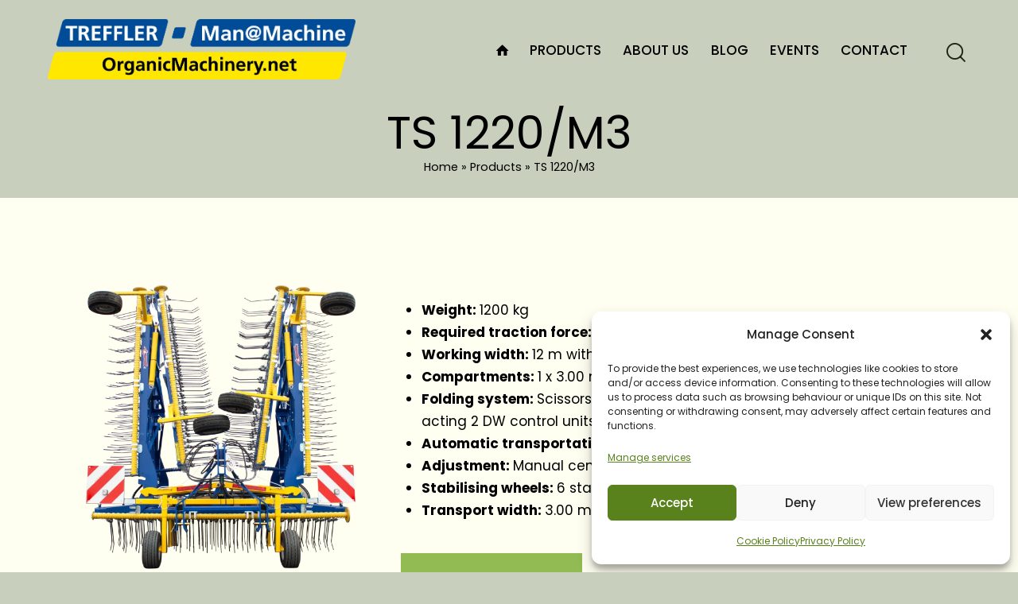

--- FILE ---
content_type: text/html
request_url: https://organicmachinery.net/product/ts1220-m3/
body_size: 32373
content:
<!DOCTYPE html>
<html lang="en-GB" class="no-js scheme_default">
<head>
<meta charset="UTF-8">
<meta name="viewport" content="width=device-width, initial-scale=1">
<meta name="format-detection" content="telephone=no">
<link rel="profile" href="//gmpg.org/xfn/11">
<meta name='robots' content='index, follow, max-image-preview:large, max-snippet:-1, max-video-preview:-1'/>
<title>TS 1220/M3 - Treffler-Man@Machine</title>
<link rel="canonical" href="https://organicmachinery.net/product/ts1220-m3/"/>
<meta property="og:locale" content="en_GB"/>
<meta property="og:type" content="article"/>
<meta property="og:title" content="TS 1220/M3 - Treffler-Man@Machine"/>
<meta property="og:description" content="Weight: 1200 kg Required traction force: 59 kW / 80 HP Working width: 12 m with a 10 cm overlap on both sides Compartments: 1 x 3.00 m, 2 x 2.35 m, 2 x 2.25 m Folding system: Scissors folding system with 4 hydraulic cylinders, double-acting 2 DW control units needed, 2 cylinders each are connected in series Automatic transportation lock: yes Adjustment: Manual central tines pressure adjustment Stabilising wheels: 6 stabilising wheels 16 x 6.5-8 Transport width: 3.00 m"/>
<meta property="og:url" content="https://organicmachinery.net/product/ts1220-m3/"/>
<meta property="og:site_name" content="Treffler-Man@Machine"/>
<meta property="article:publisher" content="https://www.facebook.com/manatmachine"/>
<meta property="article:modified_time" content="2017-03-24T06:13:23+00:00"/>
<meta property="og:image" content="https://organicmachinery.net/wp-content/uploads/2017/02/ts-e1490335578968.png"/>
<meta property="og:image:width" content="600"/>
<meta property="og:image:height" content="600"/>
<meta property="og:image:type" content="image/png"/>
<meta name="twitter:card" content="summary_large_image"/>
<script type="application/ld+json" class="yoast-schema-graph">{"@context":"https://schema.org","@graph":[{"@type":"WebPage","@id":"https://organicmachinery.net/product/ts1220-m3/","url":"https://organicmachinery.net/product/ts1220-m3/","name":"TS 1220/M3 - Treffler-Man@Machine","isPartOf":{"@id":"https://organicmachinery.net/#website"},"primaryImageOfPage":{"@id":"https://organicmachinery.net/product/ts1220-m3/#primaryimage"},"image":{"@id":"https://organicmachinery.net/product/ts1220-m3/#primaryimage"},"thumbnailUrl":"https://organicmachinery.net/wp-content/uploads/2017/02/ts-e1490335578968.png","datePublished":"2017-02-15T07:41:41+00:00","dateModified":"2017-03-24T06:13:23+00:00","breadcrumb":{"@id":"https://organicmachinery.net/product/ts1220-m3/#breadcrumb"},"inLanguage":"en-GB","potentialAction":[{"@type":"ReadAction","target":["https://organicmachinery.net/product/ts1220-m3/"]}]},{"@type":"ImageObject","inLanguage":"en-GB","@id":"https://organicmachinery.net/product/ts1220-m3/#primaryimage","url":"https://organicmachinery.net/wp-content/uploads/2017/02/ts-e1490335578968.png","contentUrl":"https://organicmachinery.net/wp-content/uploads/2017/02/ts-e1490335578968.png","width":600,"height":600},{"@type":"BreadcrumbList","@id":"https://organicmachinery.net/product/ts1220-m3/#breadcrumb","itemListElement":[{"@type":"ListItem","position":1,"name":"Home","item":"https://organicmachinery.net/"},{"@type":"ListItem","position":2,"name":"Products","item":"https://organicmachinery.net/products/"},{"@type":"ListItem","position":3,"name":"TS 1220/M3"}]},{"@type":"WebSite","@id":"https://organicmachinery.net/#website","url":"https://organicmachinery.net/","name":"Treffler-Man@Machine","description":"Man@Machine - suppliers of cutting-edge agricultural mahines","publisher":{"@id":"https://organicmachinery.net/#organization"},"potentialAction":[{"@type":"SearchAction","target":{"@type":"EntryPoint","urlTemplate":"https://organicmachinery.net/?s={search_term_string}"},"query-input":{"@type":"PropertyValueSpecification","valueRequired":true,"valueName":"search_term_string"}}],"inLanguage":"en-GB"},{"@type":"Organization","@id":"https://organicmachinery.net/#organization","name":"Treffler-Man@Machine","alternateName":"Man@Machine","url":"https://organicmachinery.net/","logo":{"@type":"ImageObject","inLanguage":"en-GB","@id":"https://organicmachinery.net/#/schema/logo/image/","url":"https://organicmachinery.net/wp-content/uploads/2020/07/logo-def-RGB-90-px-highv2.png","contentUrl":"https://organicmachinery.net/wp-content/uploads/2020/07/logo-def-RGB-90-px-highv2.png","width":452,"height":90,"caption":"Treffler-Man@Machine"},"image":{"@id":"https://organicmachinery.net/#/schema/logo/image/"},"sameAs":["https://www.facebook.com/manatmachine","https://www.instagram.com/man_at_machine_/","https://www.youtube.com/@man-at-machine6692"]}]}</script>
<link rel='dns-prefetch' href='//fonts.googleapis.com'/>
<meta property="og:type" content="article"/>
<meta property="og:url" content="https://organicmachinery.net/product/ts1220-m3/"/>
<meta property="og:title" content="TS 1220/M3"/>
<meta property="og:description" content="Weight: 1200 kg Required traction force: 59 kW / 80 HP Working width: 12 m with a 10 cm overlap on both sides Compartments: 1 x 3.00 m, 2 x 2.35 m, 2 x 2.25 m Folding system: Scissors folding system with 4 hydraulic cylinders, double-acting 2 DW control units needed, 2 cylinders"/>  
<meta property="og:image" content="https://organicmachinery.net/wp-content/uploads/2017/02/ts-e1490335578968.png"/>
<style id='wp-img-auto-sizes-contain-inline-css'>img:is([sizes=auto i],[sizes^="auto," i]){contain-intrinsic-size:3000px 1500px}</style>
<link property="stylesheet" rel='stylesheet' id='mec-select2-style-css' href='https://organicmachinery.net/wp-content/plugins/modern-events-calendar/assets/packages/select2/select2.min.css' type='text/css' media='all'/>
<link property="stylesheet" rel='stylesheet' id='mec-font-icons-css' href='https://organicmachinery.net/wp-content/plugins/modern-events-calendar/assets/css/iconfonts.css' type='text/css' media='all'/>
<link property="stylesheet" rel='stylesheet' id='mec-frontend-style-css' href='https://organicmachinery.net/wp-content/plugins/modern-events-calendar/assets/css/frontend.min.css' type='text/css' media='all'/>
<link property="stylesheet" rel='stylesheet' id='mec-tooltip-style-css' href='https://organicmachinery.net/wp-content/plugins/modern-events-calendar/assets/packages/tooltip/tooltip.css' type='text/css' media='all'/>
<link property="stylesheet" rel='stylesheet' id='mec-tooltip-shadow-style-css' href='https://organicmachinery.net/wp-content/plugins/modern-events-calendar/assets/packages/tooltip/tooltipster-sideTip-shadow.min.css' type='text/css' media='all'/>
<link property="stylesheet" rel='stylesheet' id='featherlight-css' href='https://organicmachinery.net/wp-content/plugins/modern-events-calendar/assets/packages/featherlight/featherlight.css' type='text/css' media='all'/>
<link property="stylesheet" rel='stylesheet' id='mec-lity-style-css' href='https://organicmachinery.net/wp-content/plugins/modern-events-calendar/assets/packages/lity/lity.min.css' type='text/css' media='all'/>
<link property="stylesheet" rel='stylesheet' id='mec-general-calendar-style-css' href='https://organicmachinery.net/wp-content/plugins/modern-events-calendar/assets/css/mec-general-calendar.css' type='text/css' media='all'/>
<link property="stylesheet" rel='stylesheet' id='photoswipe-css' href='https://organicmachinery.net/wp-content/plugins/woocommerce/assets/css/photoswipe/photoswipe.min.css' type='text/css' media='all'/>
<link property="stylesheet" rel='stylesheet' id='photoswipe-default-skin-css' href='https://organicmachinery.net/wp-content/plugins/woocommerce/assets/css/photoswipe/default-skin/default-skin.min.css' type='text/css' media='all'/>
<link property="stylesheet" rel='stylesheet' id='woocommerce-layout-css' href='https://organicmachinery.net/wp-content/plugins/woocommerce/assets/css/woocommerce-layout.css' type='text/css' media='all'/>
<link property="stylesheet" rel='stylesheet' id='woocommerce-smallscreen-css' href='https://organicmachinery.net/wp-content/plugins/woocommerce/assets/css/woocommerce-smallscreen.css' type='text/css' media='only screen and (max-width: 768px)'/>
<link property="stylesheet" rel='stylesheet' id='woocommerce-general-css' href='https://organicmachinery.net/wp-content/plugins/woocommerce/assets/css/woocommerce.css' type='text/css' media='all'/>
<style id='woocommerce-inline-inline-css'>.woocommerce form .form-row .required{visibility:visible;}</style>
<link property="stylesheet" rel='stylesheet' id='cmplz-general-css' href='https://organicmachinery.net/wp-content/plugins/complianz-gdpr/assets/css/cookieblocker.min.css' type='text/css' media='all'/>
<link property="stylesheet" rel='stylesheet' id='url-shortify-css' href='https://organicmachinery.net/wp-content/plugins/url-shortify/lite/dist/styles/url-shortify.css' type='text/css' media='all'/>
<link property="stylesheet" rel='stylesheet' id='bytes-woo-template.css-css' href='https://organicmachinery.net/wp-content/plugins/add-product-frontend-for-woocommerce/public/css/bytes-woo-template.css' type='text/css' media='all'/>
<link property="stylesheet" rel='stylesheet' id='selectize.css-css' href='https://organicmachinery.net/wp-content/plugins/add-product-frontend-for-woocommerce/public/css/selectize.css' type='text/css' media='all'/>
<link property="stylesheet" rel='stylesheet' id='select2.css-css' href='https://organicmachinery.net/wp-content/plugins/add-product-frontend-for-woocommerce/public/css/select2.css' type='text/css' media='all'/>
<link property="stylesheet" rel='stylesheet' id='tablepress-default-css' href='https://organicmachinery.net/wp-content/tablepress-combined.min.css' type='text/css' media='all'/>
<link property="stylesheet" rel='stylesheet' id='elementor-frontend-css' href='https://organicmachinery.net/wp-content/plugins/elementor/assets/css/frontend.min.css' type='text/css' media='all'/>
<link property="stylesheet" rel='stylesheet' id='elementor-post-4-css' href='https://organicmachinery.net/wp-content/uploads/elementor/css/post-4.css' type='text/css' media='all'/>
<link property="stylesheet" rel='stylesheet' id='font-awesome-5-all-css' href='https://organicmachinery.net/wp-content/plugins/elementor/assets/lib/font-awesome/css/all.min.css' type='text/css' media='all'/>
<link property="stylesheet" rel='stylesheet' id='font-awesome-4-shim-css' href='https://organicmachinery.net/wp-content/plugins/elementor/assets/lib/font-awesome/css/v4-shims.min.css' type='text/css' media='all'/>
<link property="stylesheet" rel='stylesheet' id='elementor-gf-local-roboto-css' href='https://organicmachinery.net/wp-content/uploads/elementor/google-fonts/css/roboto.css' type='text/css' media='all'/>
<link property="stylesheet" rel='stylesheet' id='elementor-gf-local-robotoslab-css' href='https://organicmachinery.net/wp-content/uploads/elementor/google-fonts/css/robotoslab.css' type='text/css' media='all'/>
<link property="stylesheet" rel='stylesheet' id='photonic-slider-css' href='https://organicmachinery.net/wp-content/plugins/photonic/include/ext/splide/splide.min.css' type='text/css' media='all'/>
<link property="stylesheet" rel='stylesheet' id='photonic-lightbox-css' href='https://organicmachinery.net/wp-content/plugins/photonic/include/ext/fancybox3/fancybox3.min.css' type='text/css' media='all'/>
<link property="stylesheet" rel='stylesheet' id='photonic-css' href='https://organicmachinery.net/wp-content/plugins/photonic/include/css/front-end/core/photonic.min.css' type='text/css' media='all'/>
<style id='photonic-inline-css'>.photonic-panel{background:rgb(17,17,17) !important;border-top:none;border-right:none;border-bottom:none;border-left:none;}
.photonic-random-layout .photonic-thumb{padding:2px}
.photonic-masonry-layout .photonic-thumb, .photonic-masonry-horizontal-layout .photonic-thumb{padding:2px}
.photonic-mosaic-layout .photonic-thumb{padding:2px}</style>
<link property="stylesheet" rel='stylesheet' id='__EPYT__style-css' href='https://organicmachinery.net/wp-content/plugins/youtube-embed-plus/styles/ytprefs.min.css' type='text/css' media='all'/>
<style id='__EPYT__style-inline-css'>.epyt-gallery-thumb{width:33.333%;}
@media(min-width:0px) and (max-width:767px){
.epyt-gallery-rowbreak{display:none;}
.epyt-gallery-allthumbs[class*="epyt-cols"] .epyt-gallery-thumb{width:100% !important;}
}</style>
<link property="stylesheet" rel='stylesheet' id='mediaelement-css' href='https://organicmachinery.net/wp-includes/js/mediaelement/mediaelementplayer-legacy.min.css' type='text/css' media='all'/>
<link property="stylesheet" rel='stylesheet' id='wp-mediaelement-css' href='https://organicmachinery.net/wp-includes/js/mediaelement/wp-mediaelement.min.css' type='text/css' media='all'/>
<script type="text/plain" data-service="google-analytics" data-category="statistics" async data-cmplz-src="https://www.googletagmanager.com/gtag/js?id=G-36H6H2BJCQ"></script>
<script>window.dataLayer=window.dataLayer||[];
function gtag(){dataLayer.push(arguments);}
gtag('js', new Date());
gtag('config', 'G-36H6H2BJCQ');</script>
<style>.cmplz-hidden{display:none !important;}</style>
<link rel="preload" as="image" href="https://organicmachinery.net/wp-content/uploads/2024/01/homepage-slide1-comp.jpg"/>
<link rel="preload" as="image" href="https://organicmachinery.net/wp-content/uploads/2020/07/logo-def-RGB-90-px-highv2.png"/>
<link rel="preload" as="image" href="https://organicmachinery.net/wp-content/uploads/2020/07/logo-def-RGB-180-px-highv2.png"/>
<noscript><style>.woocommerce-product-gallery{opacity:1 !important;}</style></noscript>
<meta name="generator" content="Elementor 3.34.3; features: e_font_icon_svg, additional_custom_breakpoints; settings: css_print_method-external, google_font-enabled, font_display-swap">
<style>.e-con.e-parent:nth-of-type(n+4):not(.e-lazyloaded):not(.e-no-lazyload),
.e-con.e-parent:nth-of-type(n+4):not(.e-lazyloaded):not(.e-no-lazyload) *{background-image:none !important;}
@media screen and (max-height: 1024px) {
.e-con.e-parent:nth-of-type(n+3):not(.e-lazyloaded):not(.e-no-lazyload),
.e-con.e-parent:nth-of-type(n+3):not(.e-lazyloaded):not(.e-no-lazyload) *{background-image:none !important;}
}
@media screen and (max-height: 640px) {
.e-con.e-parent:nth-of-type(n+2):not(.e-lazyloaded):not(.e-no-lazyload),
.e-con.e-parent:nth-of-type(n+2):not(.e-lazyloaded):not(.e-no-lazyload) *{background-image:none !important;}
}</style>
<link rel="icon" href="https://organicmachinery.net/wp-content/uploads/2016/03/cropped-favicon2-150x150.jpg" sizes="32x32"/>
<link rel="icon" href="https://organicmachinery.net/wp-content/uploads/2016/03/cropped-favicon2-300x300.jpg" sizes="192x192"/>
<link rel="apple-touch-icon" href="https://organicmachinery.net/wp-content/uploads/2016/03/cropped-favicon2-300x300.jpg"/>
<meta name="msapplication-TileImage" content="https://organicmachinery.net/wp-content/uploads/2016/03/cropped-favicon2-300x300.jpg"/>
<style>.shorten_url{padding:10px 10px 10px 10px;border:1px solid #AAAAAA;background-color:#EEEEEE;}</style>		<style id="wp-custom-css">.content p a{text-decoration:underline!important;}
a.sc_button_default{background-color:#92bb53!important;}
a.sc_button_default:hover{background-color:#769b3d!important;}
.woocommerce button.button.alt{background-color:#92bb53!important;}
.woocommerce button.button.alt:hover{background-color:#769b3d!important;}
.sc_icons .sc_icons_icon{color:#59811c!important;}
.sc_icons .sc_icons_item_title, .sc_icons .sc_icons_item_title a{color:#59811c!important;}
.scroll_to_top_style_default{border-color:#92bb53;background-color:#92bb53}
.search .post_featured:not(.post_featured_bg)[class*="hover_"]{display:inline-block;vertical-align:top;max-height:240px;}
@media(max-width:767px){
.post_layout_classic .post_header {
padding: 0 5px 10px;
}}
.parent-pageid-12562 .page_content_wrap, .parent-pageid-12705 .page_content_wrap{padding-top:0.1rem!important;}
@media(max-width:479px){
h1{-moz-hyphens:none;-ms-hyphens:none;-webkit-hyphens:none;hyphens:none !important;}
}
.mec-fes-form form button:not(.components-button){background-color:transparent;}
.bt-plugin-context form button:not(.components-button){background-color:transparent;}
.wp-editor-tabs button{background-color:#f0f0f0!important;padding:9px 30px!important;}
button#bt_excerpt_editor-html{color:#96b8bd;}
.mce-toolbar .mce-listbox button{color:#000;}
.bt-plugin-context .bt-button-primary{background:#92bb53!important;border-color:#92bb53!important;padding:10px 40px;font-size:18px}
.page-id-22476 .content h1{display:none!important;}
button#mceu_1-button{background-color:transparent!important;}
.page-template-my-account-edit-product-form .footer_wrap{display:none!important}</style>
<style>:root,::before,::after{--mec-heading-font-family: 'Poppins';--mec-paragraph-font-family: 'Poppins';--mec-color-skin: #92bb53;--mec-color-skin-rgba-1: rgba(146,187,83,.25);--mec-color-skin-rgba-2: rgba(146,187,83,.5);--mec-color-skin-rgba-3: rgba(146,187,83,.75);--mec-color-skin-rgba-4: rgba(146,187,83,.11);--mec-primary-border-radius: ;--mec-secondary-border-radius: ;--mec-container-normal-width: 1290px;--mec-container-large-width: 1290px;--mec-fes-main-color: #364f0f;--mec-fes-main-color-rgba-1: rgba(54, 79, 15, 0.12);--mec-fes-main-color-rgba-2: rgba(54, 79, 15, 0.23);--mec-fes-main-color-rgba-3: rgba(54, 79, 15, 0.03);--mec-fes-main-color-rgba-4: rgba(54, 79, 15, 0.3);--mec-fes-main-color-rgba-5: rgb(54 79 15 / 7%);--mec-fes-main-color-rgba-6: rgba(54, 79, 15, 0.2);.mec-fes-form #mec_reg_form_field_types .button.red:before, .mec-fes-form #mec_reg_form_field_types .button.red {border-color: #ffd2dd;color: #ea6485;}.mec-fes-form .mec-meta-box-fields h4 label {background: transparent;}</style><style>.sidebar_hide [class*="content_wrap"] > .content{margin-left:0!important;margin-right:0important;}
.mec-breadcrumbs{font-size:17px!important;color:inherit!important;border:0px!important;box-shadow:0!important;}
.mec-breadcrumbs i{font-size:14px!important;font-weight:800!important;}
@media only screen and (max-width: 960px) {
.mec-event-list-standard .mec-col-table-c.mec-event-content-wrap{min-height:auto!important;}
}
.mec-event-list-standard .mec-event-meta .mec-venue-details .mec-event-address span{margin-left:0px!important;}
.mec-event-list-standard .mec-col-table-c.mec-event-meta-wrap{padding:0px 20px!important;}
.mec-start-date-label{font-size:18px;}
.mec-wrap :not(.elementor-widget-container)>p{color:#202714!important;font-size:1.1em!important;}
.mec-single-event-description.mec-events-content ul li{font-size:inherit!important;color:#403d3a!important;font-weight:400!important;}
.mec-event-footer{padding:10px!important;min-height:60px!important;}
.mec-event-footer .mec-booking-button{top:10px!important;}
.mec-event-footer .mec-booking-button:hover{background:#769b3d!important;color:#fff!important;border-color:#769b3d!important;}
.mec-map-get-direction-btn-cnt input[type=submit]{color:#fff!important;background:#92bb53!important;border-color:#92bb53!important;}
.mec-wrap input[type=submit]:hover{color:#fff!important;background:#769b3d!important;border-color:#769b3d!important;}
#mec-fes-timezone, .mec-time-picker, #mec_meta_box_repeat_form, #mec_comment, #mec-event-gallery, .mec-fes-form .wp-editor-tools .wp-media-buttons{display:none!important;}
.wp-editor-container textarea.wp-editor-area{background-color:white;}
.mec-fes-form .mec-required{color:red;font-size:1.5em;font-weight:800;}
.wp-switch-editor{padding:10px 15px!important}
.mec-fes-form .mec-form-row .quicktags-toolbar input.button.button-small{font-weight:700;}
#mec_fes_form{max-width:100%!important;}
select:not(.esg-sorting-select):not([class*="trx_addons_attrib_"]){visibility:visible!important;}
.mec-fes-form .mec-form-row .button:not(.wp-color-result){height:30px;padding:0 6px!important;}
.mec-fes-form .mec-fes-form-cntt{max-width:650px;}
.mec-fes-form label{font-size:18px!important;font-weight:600!important;color:#364f0f!important;}
.mec-fes-form .mec-form-row .button:not(.wp-color-result){margin:4px!important;background:#769b3d78!important;}
.mec-fes-form .mec-meta-box-fields h4, .mec-fes-form .mec-meta-box-fields h4 label{font-size:20px;}
input[type="checkbox"]+label:before{min-height:26px;min-width:26px;}
.ui-datepicker-calendar th{color:#fff!important;}
.ui-datepicker.ui-widget .ui-datepicker-next, .ui-datepicker.ui-widget .ui-datepicker-prev{color:#4c866f;}
input#mec_fes_thumbnail_caption, input#mec_fes_location_thumbnail_file, .mec-form-row.mec-show-map-status{display:none;}</style>
<link property="stylesheet" rel='stylesheet' id='wc-blocks-style-css' href='https://organicmachinery.net/wp-content/plugins/woocommerce/assets/client/blocks/wc-blocks.css' type='text/css' media='all'/>
<link property="stylesheet" rel='stylesheet' id='elementor-post-16792-css' href='https://organicmachinery.net/wp-content/uploads/elementor/css/post-16792.css' type='text/css' media='all'/>
<link property="stylesheet" rel='stylesheet' id='widget-heading-css' href='https://organicmachinery.net/wp-content/plugins/elementor/assets/css/widget-heading.min.css' type='text/css' media='all'/>
<link property="stylesheet" rel='stylesheet' id='widget-breadcrumbs-css' href='https://organicmachinery.net/wp-content/plugins/elementor-pro/assets/css/widget-breadcrumbs.min.css' type='text/css' media='all'/>
<link property="stylesheet" rel='stylesheet' id='widget-spacer-css' href='https://organicmachinery.net/wp-content/plugins/elementor/assets/css/widget-spacer.min.css' type='text/css' media='all'/>
<link property="stylesheet" rel='stylesheet' id='forminator-module-css-17987-css' href='https://organicmachinery.net/wp-content/uploads/forminator/17987_b41795af630461ab189ca0d69153161c/css/style-17987.css' type='text/css' media='all'/>
<link property="stylesheet" rel='stylesheet' id='forminator-icons-css' href='https://organicmachinery.net/wp-content/plugins/forminator/assets/forminator-ui/css/forminator-icons.min.css' type='text/css' media='all'/>
<link property="stylesheet" rel='stylesheet' id='forminator-utilities-css' href='https://organicmachinery.net/wp-content/plugins/forminator/assets/forminator-ui/css/src/forminator-utilities.min.css' type='text/css' media='all'/>
<link property="stylesheet" rel='stylesheet' id='forminator-grid-default-css' href='https://organicmachinery.net/wp-content/plugins/forminator/assets/forminator-ui/css/src/grid/forminator-grid.open.min.css' type='text/css' media='all'/>
<link property="stylesheet" rel='stylesheet' id='forminator-forms-material-base-css' href='https://organicmachinery.net/wp-content/plugins/forminator/assets/forminator-ui/css/src/form/forminator-form-material.base.min.css' type='text/css' media='all'/>
<link property="stylesheet" rel='stylesheet' id='intlTelInput-forminator-css-css' href='https://organicmachinery.net/wp-content/plugins/forminator/assets/css/intlTelInput.min.css' type='text/css' media='all'/>
<link property="stylesheet" rel='stylesheet' id='buttons-css' href='https://organicmachinery.net/wp-includes/css/buttons.min.css' type='text/css' media='all'/>
<link property="stylesheet" rel='stylesheet' id='forminator-font-poppins-css' href='https://fonts.bunny.net/css?family=Poppins' type='text/css' media='all'/>
<style>.unlimited-elements-background-overlay{position:absolute;top:0px;left:0px;width:100%;height:100%;z-index:0;}
.unlimited-elements-background-overlay.uc-bg-front{z-index:999;}</style>
<link property="stylesheet" rel='stylesheet' id='trx_addons-icons-css' href='https://organicmachinery.net/wp-content/plugins/trx_addons/css/font-icons/css/trx_addons_icons.css' type='text/css' media='all'/>
<link property="stylesheet" rel='stylesheet' id='magnific-popup-css' href='https://organicmachinery.net/wp-content/plugins/trx_addons/js/magnific/magnific-popup.min.css' type='text/css' media='all'/>
<link property="stylesheet" rel='stylesheet' id='trx_addons-css' href='https://organicmachinery.net/wp-content/plugins/trx_addons/css/__styles.css' type='text/css' media='all'/>
<link property="stylesheet" rel='stylesheet' id='trx_addons-animations-css' href='https://organicmachinery.net/wp-content/plugins/trx_addons/css/trx_addons.animations.css' type='text/css' media='all'/>
<link property="stylesheet" rel='stylesheet' id='trx_addons-woocommerce-css' href='https://organicmachinery.net/wp-content/plugins/trx_addons/components/api/woocommerce/woocommerce.css' type='text/css' media='all'/>
<link property="stylesheet" rel='stylesheet' id='trx_addons-sc_content-css' href='https://organicmachinery.net/wp-content/plugins/trx_addons/components/shortcodes/content/content.css' type='text/css' media='all'/>
<link property="stylesheet" rel='stylesheet' id='trx_addons-sc_icons-css' href='https://organicmachinery.net/wp-content/plugins/trx_addons/components/shortcodes/icons/icons.css' type='text/css' media='all'/>
<style id="trx_addons-inline-styles-inline-css">.trx_addons_inline_1047076056 img.logo_image{max-height:77px;}.trx_addons_inline_1888221990 img.logo_image{max-height:74px;}#woocommerce_output_start{}#woocommerce_output_end{}</style>
<link property="stylesheet" rel='stylesheet' id='agricola-fontello-css' href='https://organicmachinery.net/wp-content/themes/agricola/skins/default/css/font-icons/css/fontello.css' type='text/css' media='all'/>
<link property="stylesheet" rel='stylesheet' id='agricola-style-css' href='https://organicmachinery.net/wp-content/themes/agricola/style.css' type='text/css' media='all'/>
<link property="stylesheet" rel='stylesheet' id='agricola-skin-default-css' href='https://organicmachinery.net/wp-content/themes/agricola/skins/default/css/style.css' type='text/css' media='all'/>
<link property="stylesheet" rel='stylesheet' id='agricola-plugins-css' href='https://organicmachinery.net/wp-content/themes/agricola/skins/default/css/__plugins.css' type='text/css' media='all'/>
<link property="stylesheet" rel='stylesheet' id='agricola-woocommerce-css' href='https://organicmachinery.net/wp-content/themes/agricola/skins/default/plugins/woocommerce/woocommerce.css' type='text/css' media='all'/>
<link property="stylesheet" rel='stylesheet' id='agricola-custom-css' href='https://organicmachinery.net/wp-content/themes/agricola/css/__custom-inline.css' type='text/css' media='all'/>
<style id='agricola-custom-inline-css'>:root{--theme-var-page_width:1290px;--theme-var-page_boxed_extra:60px;--theme-var-page_fullwide_max:1920px;--theme-var-page_fullwide_extra:130px;--theme-var-sidebar_width:410px;--theme-var-grid_gap:30px;--theme-var-rad:0px;--theme-var-sidebar_proportional:1;--theme-var-rad_koef:0;--theme-var-sidebar_prc:0.31782945736434;--theme-var-sidebar_gap_prc:0.031007751937984;--theme-var-sidebar_gap_width:40px}:root{--theme-font-p_font-family:Poppins,sans-serif;--theme-font-p_font-size:1rem;--theme-font-p_font-weight:400;--theme-font-p_font-style:normal;--theme-font-p_line-height:1.68em;--theme-font-p_text-decoration:inherit;--theme-font-p_text-transform:none;--theme-font-p_letter-spacing:0px;--theme-font-p_margin-top:0em;--theme-font-p_margin-bottom:1.7em;--theme-font-post_font-family:inherit;--theme-font-post_font-size:inherit;--theme-font-post_font-weight:inherit;--theme-font-post_font-style:inherit;--theme-font-post_line-height:inherit;--theme-font-post_text-decoration:inherit;--theme-font-post_text-transform:inherit;--theme-font-post_letter-spacing:inherit;--theme-font-post_margin-top:inherit;--theme-font-post_margin-bottom:inherit;--theme-font-h1_font-family:inherit;--theme-font-h1_font-size:3.353em;--theme-font-h1_font-weight:400;--theme-font-h1_font-style:normal;--theme-font-h1_line-height:1em;--theme-font-h1_text-decoration:none;--theme-font-h1_text-transform:none;--theme-font-h1_letter-spacing:0px;--theme-font-h1_margin-top:1.04em;--theme-font-h1_margin-bottom:0.46em;--theme-font-h2_font-family:Poppins,sans-serif;--theme-font-h2_font-size:2.765em;--theme-font-h2_font-weight:500;--theme-font-h2_font-style:normal;--theme-font-h2_line-height:1.021em;--theme-font-h2_text-decoration:none;--theme-font-h2_text-transform:none;--theme-font-h2_letter-spacing:0px;--theme-font-h2_margin-top:0.67em;--theme-font-h2_margin-bottom:0.56em;--theme-font-h3_font-family:Poppins,sans-serif;--theme-font-h3_font-size:2.059em;--theme-font-h3_font-weight:500;--theme-font-h3_font-style:normal;--theme-font-h3_line-height:1.029em;--theme-font-h3_text-decoration:none;--theme-font-h3_text-transform:none;--theme-font-h3_letter-spacing:0px;--theme-font-h3_margin-top:0.94em;--theme-font-h3_margin-bottom:0.72em;--theme-font-h4_font-family:inherit;--theme-font-h4_font-size:.75em;--theme-font-h4_font-weight:400;--theme-font-h4_font-style:normal;--theme-font-h4_line-height:1.5em;--theme-font-h4_text-decoration:none;--theme-font-h4_text-transform:none;--theme-font-h4_letter-spacing:0.02em;--theme-font-h4_margin-top:1.15em;--theme-font-h4_margin-bottom:0.83em;--theme-font-h5_font-family:Poppins,sans-serif;--theme-font-h5_font-size:1.412em;--theme-font-h5_font-weight:500;--theme-font-h5_font-style:normal;--theme-font-h5_line-height:1.083em;--theme-font-h5_text-decoration:none;--theme-font-h5_text-transform:none;--theme-font-h5_letter-spacing:0px;--theme-font-h5_margin-top:1.3em;--theme-font-h5_margin-bottom:0.84em;--theme-font-h6_font-family:Poppins,sans-serif;--theme-font-h6_font-size:1.118em;--theme-font-h6_font-weight:500;--theme-font-h6_font-style:normal;--theme-font-h6_line-height:1.263em;--theme-font-h6_text-decoration:none;--theme-font-h6_text-transform:none;--theme-font-h6_letter-spacing:0px;--theme-font-h6_margin-top:1.75em;--theme-font-h6_margin-bottom:1.1em;--theme-font-logo_font-family:inherit;--theme-font-logo_font-size:1.7em;--theme-font-logo_font-weight:500;--theme-font-logo_font-style:normal;--theme-font-logo_line-height:1.25em;--theme-font-logo_text-decoration:none;--theme-font-logo_text-transform:none;--theme-font-logo_letter-spacing:0px;--theme-font-button_font-family:Poppins,sans-serif;--theme-font-button_font-size:1em;--theme-font-button_font-weight:500;--theme-font-button_font-style:normal;--theme-font-button_line-height:1.5em;--theme-font-button_text-decoration:none;--theme-font-button_text-transform:uppercase;--theme-font-button_letter-spacing:inherit;--theme-font-input_font-family:inherit;--theme-font-input_font-size:16px;--theme-font-input_font-weight:400;--theme-font-input_font-style:normal;--theme-font-input_line-height:1.5em;--theme-font-input_text-decoration:none;--theme-font-input_text-transform:none;--theme-font-input_letter-spacing:0px;--theme-font-info_font-family:inherit;--theme-font-info_font-size:14px;--theme-font-info_font-weight:400;--theme-font-info_font-style:normal;--theme-font-info_line-height:1.5em;--theme-font-info_text-decoration:none;--theme-font-info_text-transform:none;--theme-font-info_letter-spacing:0px;--theme-font-info_margin-top:0.4em;--theme-font-info_margin-bottom:inherit;--theme-font-menu_font-family:inherit;--theme-font-menu_font-size:17px;--theme-font-menu_font-weight:500;--theme-font-menu_font-style:normal;--theme-font-menu_line-height:1.5em;--theme-font-menu_text-decoration:none;--theme-font-menu_text-transform:uppercase;--theme-font-menu_letter-spacing:0px;--theme-font-submenu_font-family:Poppins,sans-serif;--theme-font-submenu_font-size:15px;--theme-font-submenu_font-weight:400;--theme-font-submenu_font-style:normal;--theme-font-submenu_line-height:1.5em;--theme-font-submenu_text-decoration:none;--theme-font-submenu_text-transform:none;--theme-font-submenu_letter-spacing:0px;--theme-font-other_font-family:inherit}@media(max-width:1679px){:root{}}@media(max-width:1279px){:root{}}@media(max-width:767px){:root{}}body{font-family:var(--theme-font-p_font-family);font-size:var(--theme-font-p_font-size);font-weight:var(--theme-font-p_font-weight);font-style:var(--theme-font-p_font-style);line-height:var(--theme-font-p_line-height);text-transform:var(--theme-font-p_text-transform);letter-spacing:var(--theme-font-p_letter-spacing)}p,ul,ol,dl,blockquote,address,.wp-block-button,.wp-block-cover,.wp-block-image,.wp-block-video,.wp-block-search,.wp-block-archives,.wp-block-archives-dropdown,.wp-block-categories,.wp-block-calendar,.wp-block-media-text{margin-top:var(--theme-font-p_margin-top);margin-bottom:var(--theme-font-p_margin-bottom)}p[style*="font-size"],.has-small-font-size,.has-normal-font-size,.has-medium-font-size{line-height:var(--theme-font-p_line-height)}h1,.front_page_section_caption{font-size:var(--theme-font-h1_font-size);font-weight:var(--theme-font-h1_font-weight);font-style:var(--theme-font-h1_font-style);line-height:var(--theme-font-h1_line-height);text-decoration:var(--theme-font-h1_text-decoration);text-transform:var(--theme-font-h1_text-transform);letter-spacing:var(--theme-font-h1_letter-spacing);margin-top:var(--theme-font-h1_margin-top);margin-bottom:var(--theme-font-h1_margin-bottom)}h2{font-family:var(--theme-font-h2_font-family);font-size:var(--theme-font-h2_font-size);font-weight:var(--theme-font-h2_font-weight);font-style:var(--theme-font-h2_font-style);line-height:var(--theme-font-h2_line-height);text-decoration:var(--theme-font-h2_text-decoration);text-transform:var(--theme-font-h2_text-transform);letter-spacing:var(--theme-font-h2_letter-spacing);margin-top:var(--theme-font-h2_margin-top);margin-bottom:var(--theme-font-h2_margin-bottom)}h3{font-family:var(--theme-font-h3_font-family);font-size:var(--theme-font-h3_font-size);font-weight:var(--theme-font-h3_font-weight);font-style:var(--theme-font-h3_font-style);line-height:var(--theme-font-h3_line-height);text-decoration:var(--theme-font-h3_text-decoration);text-transform:var(--theme-font-h3_text-transform);letter-spacing:var(--theme-font-h3_letter-spacing);margin-top:var(--theme-font-h3_margin-top);margin-bottom:var(--theme-font-h3_margin-bottom)}h4{font-size:var(--theme-font-h4_font-size);font-weight:var(--theme-font-h4_font-weight);font-style:var(--theme-font-h4_font-style);line-height:var(--theme-font-h4_line-height);text-decoration:var(--theme-font-h4_text-decoration);text-transform:var(--theme-font-h4_text-transform);letter-spacing:var(--theme-font-h4_letter-spacing);margin-top:var(--theme-font-h4_margin-top);margin-bottom:var(--theme-font-h4_margin-bottom)}h5{font-family:var(--theme-font-h5_font-family);font-size:var(--theme-font-h5_font-size);font-weight:var(--theme-font-h5_font-weight);font-style:var(--theme-font-h5_font-style);line-height:var(--theme-font-h5_line-height);text-decoration:var(--theme-font-h5_text-decoration);text-transform:var(--theme-font-h5_text-transform);letter-spacing:var(--theme-font-h5_letter-spacing);margin-top:var(--theme-font-h5_margin-top);margin-bottom:var(--theme-font-h5_margin-bottom)}h6{font-family:var(--theme-font-h6_font-family);font-size:var(--theme-font-h6_font-size);font-weight:var(--theme-font-h6_font-weight);font-style:var(--theme-font-h6_font-style);line-height:var(--theme-font-h6_line-height);text-decoration:var(--theme-font-h6_text-decoration);text-transform:var(--theme-font-h6_text-transform);letter-spacing:var(--theme-font-h6_letter-spacing);margin-top:var(--theme-font-h6_margin-top);margin-bottom:var(--theme-font-h6_margin-bottom)}input[type="text"],input[type="number"],input[type="email"],input[type="url"],input[type="tel"],input[type="search"],input[type="password"],textarea,textarea.wp-editor-area,.select_container,select,.select_container select{font-size:var(--theme-font-input_font-size);font-weight:var(--theme-font-input_font-weight);font-style:var(--theme-font-input_font-style);line-height:var(--theme-font-input_line-height);text-decoration:var(--theme-font-input_text-decoration);text-transform:var(--theme-font-input_text-transform);letter-spacing:var(--theme-font-input_letter-spacing)}.sc_item_pagination_load_more .nav-links,.nav-links-more .nav-load-more,.nav-links-more .woocommerce-load-more,.woocommerce-links-more .woocommerce-load-more,.sidebar_small_screen_above .sidebar_control,.trx_addons_popup_form_field_submit .submit_button,.simple_text_link,.show_comments_single .show_comments_button,form button:not(.components-button),input[type="button"],input[type="reset"],input[type="submit"],.theme_button,.sc_layouts_row .sc_button,.sc_portfolio_preview_show .post_readmore,.wp-block-button__link,.post_item .more-link,div.esg-filter-wrapper .esg-filterbutton>span,.mptt-navigation-tabs li a,.agricola_tabs .agricola_tabs_titles li a{font-family:var(--theme-font-button_font-family);font-size:var(--theme-font-button_font-size);font-weight:var(--theme-font-button_font-weight);font-style:var(--theme-font-button_font-style);line-height:var(--theme-font-button_line-height);text-decoration:var(--theme-font-button_text-decoration);text-transform:var(--theme-font-button_text-transform)}.adp-popup-type-notification-box .adp-popup-button,.adp-popup-type-notification-bar .adp-popup-button,#sb_instagram[data-shortcode-atts*="feedOne"] .sbi_follow_btn a,#sb_instagram.feedOne .sbi_follow_btn a,.post-more-link,.nav-links-old,.latepoint-book-button,.round-square-2 .elementor-button{font-family:var(--theme-font-button_font-family)}.top_panel .slider_engine_revo .slide_title{}blockquote{}.sc_layouts_menu_nav>li[class*="columns-"] li.menu-item-has-children>a,.sc_layouts_menu_nav li.menu-collapse li[class*="columns-"] li.menu-item-has-children>a,.sticky_socials_wrap.sticky_socials_modern .social_item .social_name,.search_modern .search_wrap .search_field,.search_style_fullscreen .search_field,.search_style_fullscreen.search_opened .search_field,.comments_list_wrap .comment_reply,.author_info .author_label,.nav-links-single .nav-links .nav-arrow-label,.post_item_single .post_tags_single a,.sc_layouts_row_type_compact .sc_layouts_item_details,.post_meta_item.post_categories,div.esg-filters,.woocommerce nav.woocommerce-pagination ul,.comments_pagination,.nav-links,.page_links,.wp-playlist.wp-audio-playlist .wp-playlist-tracks,.wp-playlist.wp-audio-playlist .wp-playlist-item-title,.mejs-container *,.format-audio .post_featured .post_audio_author,.single-format-audio .post_featured .post_audio_author,.sc_layouts_blog_item_featured .post_featured .post_audio_author,#powerTip .box_view_html,.widget_product_tag_cloud,.widget_tag_cloud,.wp-block-tag-cloud,.custom-html-widget .extra_item,.post_meta_item.post_author,.post_info_item.post_info_posted_by,.post_info_item.post_categories,table th,mark,ins,.logo_text,.theme_button_close_text,.post_price.price,.theme_scroll_down,.post_meta_item .post_sponsored_label,.latepoint-lightbox-w h1,.latepoint-lightbox-w h2,.latepoint-lightbox-w h3,.latepoint-lightbox-w h4,.latepoint-lightbox-w h5,.latepoint-lightbox-w h6,.has-drop-cap:not(:focus):first-letter,.widget_calendar caption,.wp-block-calendar caption,.sc_layouts_title .breadcrumbs,blockquote>cite,blockquote>p>cite,blockquote>.wp-block-pullquote__citation,.wp-block-quote .wp-block-quote__citation{font-family:var(--theme-font-h5_font-family)}.post_meta{font-size:var(--theme-font-info_font-size);font-weight:var(--theme-font-info_font-weight);font-style:var(--theme-font-info_font-style);line-height:var(--theme-font-info_line-height);text-decoration:var(--theme-font-info_text-decoration);text-transform:var(--theme-font-info_text-transform);letter-spacing:var(--theme-font-info_letter-spacing);margin-top:var(--theme-font-info_margin-top)}.post-date,.rss-date,.post_date,.post_meta_item,.post_meta .vc_inline-link,.comments_list_wrap .comment_date,.comments_list_wrap .comment_time,.comments_list_wrap .comment_counters,.top_panel .slider_engine_revo .slide_subtitle,.logo_slogan,.trx_addons_audio_player .audio_author,.post_item_single .post_content .post_meta,.author_bio .author_link,.comments_list_wrap .comment_posted,.comments_list_wrap .comment_reply{}.wpgdprc,option,fieldset legend,figure figcaption,.wp-caption .wp-caption-text,.wp-caption .wp-caption-dd,.wp-caption-overlay .wp-caption .wp-caption-text,.wp-caption-overlay .wp-caption .wp-caption-dd,.post_layout_excerpt .post_meta_item .post_sponsored_label,.post_layout_excerpt .post_meta_item.post_categories,.wp-playlist.wp-audio-playlist .wp-playlist-tracks .wp-playlist-item-artist,.backstage-customizer-access-wrapper .backstage-customizer-access-button,.latepoint-w,.search_wrap .search_results .post_meta_item{font-family:var(--theme-font-p_font-family)}.logo_text{font-size:var(--theme-font-logo_font-size);font-weight:var(--theme-font-logo_font-weight);font-style:var(--theme-font-logo_font-style);line-height:var(--theme-font-logo_line-height);text-decoration:var(--theme-font-logo_text-decoration);text-transform:var(--theme-font-logo_text-transform);letter-spacing:var(--theme-font-logo_letter-spacing)}.logo_footer_text{}.sc_layouts_menu_dir_vertical.sc_layouts_submenu_dropdown .sc_layouts_menu_nav>li>ul{}.menu_main_nav_area>ul,.sc_layouts_menu_nav,.sc_layouts_menu_dir_vertical .sc_layouts_menu_nav{font-size:var(--theme-font-menu_font-size);line-height:var(--theme-font-menu_line-height)}.menu_main_nav>li>a,.sc_layouts_menu_nav>li>a{font-weight:var(--theme-font-menu_font-weight);font-style:var(--theme-font-menu_font-style);text-decoration:var(--theme-font-menu_text-decoration);text-transform:var(--theme-font-menu_text-transform);letter-spacing:var(--theme-font-menu_letter-spacing)}.sc_layouts_menu_nav>li.current-menu-item>a,.sc_layouts_menu_nav>li.current-menu-parent>a,.sc_layouts_menu_nav>li.current-menu-ancestor>a,.menu_main_nav>li[class*="current-menu-"]>a .sc_layouts_menu_item_description,.sc_layouts_menu_nav>li[class*="current-menu-"]>a .sc_layouts_menu_item_description{font-weight:var(--theme-font-menu_font-weight)}.menu_main_nav>li>ul,.sc_layouts_menu_nav>li>ul,.sc_layouts_menu_popup .sc_layouts_menu_nav{font-family:var(--theme-font-submenu_font-family);font-size:var(--theme-font-submenu_font-size);line-height:var(--theme-font-submenu_line-height)}.menu_main_nav>li ul>li>a,.sc_layouts_menu_nav>li ul>li>a,.sc_layouts_menu_popup .sc_layouts_menu_nav>li>a{font-weight:var(--theme-font-submenu_font-weight);font-style:var(--theme-font-submenu_font-style);text-decoration:var(--theme-font-submenu_text-decoration);text-transform:var(--theme-font-submenu_text-transform);letter-spacing:var(--theme-font-submenu_letter-spacing)}.sc_layouts_panel_menu .sc_layouts_menu_dir_horizontal .sc_layouts_menu_nav>ul,.sc_layouts_panel_menu .sc_layouts_menu_dir_vertical.sc_layouts_submenu_dropdown>ul,.menu_mobile .menu_mobile_nav_area>ul{}.sc_layouts_panel_menu .sc_layouts_menu_dir_horizontal .sc_layouts_menu_nav>li>ul,.sc_layouts_panel_menu .sc_layouts_menu_dir_vertical.sc_layouts_submenu_dropdown>ul>li ul,.menu_mobile .menu_mobile_nav_area>ul>li ul{font-family:var(--theme-font-submenu_font-family)}.sc_layouts_cart_items_short,[class*="trx_addons_title_with_link"],.sc_price_item_price .sc_price_item_price_after,.sc_price_item .sc_price_item_subtitle,.sc_dishes_compact .sc_services_item_title,.sc_services_iconed .sc_services_item_title,.sc_services .sc_services_item_subtitle,.sc_testimonials_item_author_subtitle,.sc_hotspot_item_popup .sc_hotspot_item_subtitle .post_meta_item{font-family:var(--theme-font-p_font-family)}.sc_testimonials_bred .sc_testimonials_item_content,.sc_testimonials_decoration .sc_testimonials_item_content,.sc_testimonials_alter2 .sc_testimonials_item_content,.sc_testimonials_alter .sc_testimonials_item_content,.sc_testimonials_fashion .sc_testimonials_item_content,.sc_testimonials_creative .sc_testimonials_item_content,.sc_testimonials_accent2 .sc_testimonials_item_content,.sc_testimonials_accent .sc_testimonials_item_content,.sc_testimonials_hover .sc_testimonials_item_content,.sc_testimonials_common .sc_testimonials_item_content,.sc_testimonials_list .sc_testimonials_item_content,.sc_testimonials_light .sc_testimonials_item_content,.sc_testimonials_extra .sc_testimonials_item_content,.sc_testimonials_plain .sc_testimonials_item_content,.sc_testimonials_simple .sc_testimonials_item_content,.sc_testimonials_default .sc_testimonials_item_content{}.widget .trx_addons_tabs .trx_addons_tabs_titles li,.trx_addons_video_list_controller_wrap .trx_addons_video_list_subtitle,.trx_addons_video_list_controller_wrap .trx_addons_video_list_image_label,.trx_addons_audio_wrap .trx_addons_audio_navigation,.services_page_tabs.trx_addons_tabs .trx_addons_tabs_titles li>a,.sc_events_item_price,.sc_events_item_date_day,.sc_events_item_meta_locality,.tabs_style_2.elementor-widget-tabs .elementor-tab-title,.trx_addons_list_parameters,.sc_events_item_meta_categories a,.scroll_to_top_style_modern,.sc_blogger_default.sc_blogger_default_classic_time_2 .post_meta.sc_blogger_item_meta.post_meta_date,.sc_blogger_default.sc_blogger_default_classic_time .post_meta.sc_blogger_item_meta.post_meta_date,.team_member_brief_info_details .team_member_details_phone .team_member_details_value,.sc_socials.sc_socials_icons_names .social_item .social_name,.services_single .services_page_featured .sc_services_item_price,.sc_services .sc_services_item_price,.sc_services .sc_services_item_number,.sc_services_minimal .sc_services_item_subtitle,.audio_now_playing,.sc_testimonials_modern .sc_testimonials_item_content strong,.sc_testimonials_classic .sc_testimonials_item_content,.social_item.social_item_type_names .social_name,.sc_countdown .sc_countdown_label,.sc_countdown_default .sc_countdown_digits,.sc_countdown_default .sc_countdown_separator,.sc_price_simple .sc_price_item_details,.toc_menu_item .toc_menu_description,.sc_recent_news .post_item .post_footer .post_meta .post_meta_item,.sc_item_subtitle,.sc_icons_item_title,.sc_price_item_title,.sc_price_item_price,.sc_courses_default .sc_courses_item_price,.sc_courses_default .trx_addons_hover_content .trx_addons_hover_links a,.sc_events_classic .sc_events_item_price,.sc_events_classic .trx_addons_hover_content .trx_addons_hover_links a,.sc_promo_modern .sc_promo_link2 span+span,.sc_skills_counter .sc_skills_total,.sc_skills_counter_alter .sc_skills_total,.sc_skills_counter_extra .sc_skills_total,.sc_skills_counter_modern .sc_skills_total,.sc_skills_counter_simple .sc_skills_total,.sc_skills_pie.sc_skills_compact_off .sc_skills_total,.sc_skills_counter_alter .sc_skills_item_title,.sc_skills_counter_extra .sc_skills_item_title,.sc_skills_counter_modern .sc_skills_item_title,.sc_skills_counter_simple .sc_skills_item_title,.sc_skills_pie.sc_skills_compact_off .sc_skills_item_title,.sc_icons_number .sc_icons_item_number,.slider_container .slide_info.slide_info_large .slide_title,.slider_style_modern .slider_controls_label span + span,.slider_pagination_wrap,.sc_slider_controller_info,.trx_addons_dropcap,.sc_hotspot_item_price,.sc_igenerator_extended .sc_igenerator_form_actions_item>a,.sc_igenerator_form_field_tags_item,.sc_igenerator_form_field_tags_label,.sc_igenerator_form_field_inner>label,.sc_mgenerator_form_field_inner>label,.sc_mgenerator_form_settings label,.sc_mgenerator_form_field_tags_label,.sc_mgenerator_form_field_tags_item,.sc_agenerator_form_actions_item>a,.sc_agenerator_form_settings label,.sc_agenerator_form_field_inner>label,.sc_tgenerator_result .sc_tgenerator_result_label,.sc_chat_form_field_prompt_label,.sc_chat_form_field_tags_label,.sc_chat_form_field_tags_item,.slide_info .slide_number,.slider_outer_titles_outside_top .slider_titles_outside_wrap .slide_cats,.h5-font-family,.trx_addons_bg_text_char{font-family:var(--theme-font-h5_font-family)}.sc_recent_news .post_item .post_meta,.sc_courses_default .sc_courses_item_date,.courses_single .courses_page_meta,.sc_events_classic .sc_events_item_date,.sc_promo_modern .sc_promo_link2 span,.sc_skills_counter .sc_skills_item_title,.slider_style_modern .slider_controls_label span,.slider_titles_outside_wrap .slide_cats,.slider_titles_outside_wrap .slide_subtitle,.sc_slider_controller_item_info_date,.sc_testimonials_item_author_title,.sc_testimonials_item_content:before{}.slider_outer_wrap .sc_slider_controller .sc_slider_controller_item_info_date{font-size:var(--theme-font-info_font-size);font-weight:var(--theme-font-info_font-weight);font-style:var(--theme-font-info_font-style);line-height:var(--theme-font-info_line-height);text-decoration:var(--theme-font-info_text-decoration);text-transform:var(--theme-font-info_text-transform);letter-spacing:var(--theme-font-info_letter-spacing)}.trx_expcol_button,.sc_button:not(.sc_button_simple),.sc_button.sc_button_simple,.sc_form button{font-family:var(--theme-font-button_font-family);font-size:var(--theme-font-button_font-size);font-weight:var(--theme-font-button_font-weight);font-style:var(--theme-font-button_font-style);line-height:var(--theme-font-button_line-height);text-decoration:var(--theme-font-button_text-decoration);text-transform:var(--theme-font-button_text-transform)}.sc_events_item_more_link,.categories_list .categories_link_more,.sc_tgenerator_result .sc_tgenerator_result_copy .sc_button,.sc_chat_form_field_prompt .sc_chat_form_field_prompt_button,.sc_tgenerator_form_field_prompt .sc_tgenerator_form_field_prompt_button,.sc_igenerator_form_field_prompt .sc_igenerator_form_field_prompt_button,.sc_mgenerator_form_field_prompt .sc_mgenerator_form_field_prompt_button,.sc_igenerator_form_field_upload_image_decorator .sc_igenerator_form_field_upload_image_button,.sc_mgenerator_form_field_upload_audio_decorator .sc_mgenerator_form_field_upload_audio_button,.sc_agenerator_form_field_upload_audio_decorator .sc_agenerator_form_field_upload_audio_button,.sc_agenerator_form_field_upload_voice_modelslab_decorator .sc_agenerator_form_field_upload_voice_modelslab_button,.sc_icons .sc_icons_item_more_link,.sc_services .sc_services_item_more_link,.sc_blogger .sc_blogger_item_button .item_more_link,.sc_promo_modern .sc_promo_link2{font-family:var(--theme-font-button_font-family)}.sc_portfolio.sc_portfolio_band .sc_portfolio_item .post_content_wrap .post_meta .post_categories{font-family:var(--theme-font-h5_font-family)}.trx_addons_message_box,.sc_icons_plain .sc_icons_item .sc_icons_item_more_link,.sc_blogger_portestate .sc_blogger_item .sc_blogger_item_content .sc_blogger_item_meta .post_categories,.slider_pagination_style_title.sc_slider_controls_light .slider_pagination_wrap .slider_pagination_bullet,.sc_title_default h5.sc_item_title_tag + .sc_title_subtitle,.sc_title_default h6.sc_item_title_tag + .sc_title_subtitle,.sc_portfolio.sc_portfolio_simple .sc_portfolio_item .post_content_wrap .post_meta .post_categories,.sc_portfolio.sc_portfolio_default .sc_portfolio_item .post_featured .post_info .post_meta .post_categories,.sc_style_toggle .sc_blogger .sc_item_filters_wrap .sc_item_filters .sc_item_filters_header .sc_item_filters_subtitle,.sc_portfolio.sc_portfolio_extra .sc_portfolio_item .post_featured .post_info .post_meta .post_categories,.sc_portfolio.sc_portfolio_fill .sc_portfolio_item .post_featured .post_info .post_meta .post_categories,.sc_portfolio.sc_portfolio_eclipse .sc_portfolio_item .post_featured .post_info .post_meta .post_categories,.sc_portfolio .sc_portfolio_item .post_meta .post_meta_item,.sc_blogger_lay_portfolio_grid .sc_blogger_item .post_meta .post_categories,.sc_blogger_lay_portfolio .sc_blogger_item .post_meta .post_categories{font-family:var(--theme-font-p_font-family)}.elementor-widget-progress .elementor-title,.elementor-widget-progress .elementor-progress-percentage,.elementor-widget-toggle .elementor-toggle-title,.elementor-widget-tabs .elementor-tab-title,.custom_icon_btn.elementor-widget-button .elementor-button .elementor-button-text,.elementor-widget-counter .elementor-counter-number-wrapper,.elementor-widget-counter .elementor-counter-title{font-family:var(--theme-font-h5_font-family)}.elementor-widget-icon-box .elementor-widget-container .elementor-icon-box-title small{font-family:var(--theme-font-p_font-family)}body.edit-post-visual-editor{font-family:var(--theme-font-p_font-family) !important;font-size:var(--theme-font-p_font-size);font-weight:var(--theme-font-p_font-weight);font-style:var(--theme-font-p_font-style);line-height:var(--theme-font-p_line-height);text-transform:var(--theme-font-p_text-transform);letter-spacing:var(--theme-font-p_letter-spacing)}.editor-post-title__block .editor-post-title__input{font-size:var(--theme-font-h1_font-size);font-weight:var(--theme-font-h1_font-weight);font-style:var(--theme-font-h1_font-style)}.block-editor-block-list__block{margin-top:var(--theme-font-p_margin-top);margin-bottom:var(--theme-font-p_margin-bottom)}.woocommerce-form-login label.woocommerce-form-login__rememberme,.woocommerce-checkout-payment .wpgdprc-checkbox label,.woocommerce ul.products li.product .post_header .post_tags,#add_payment_method #payment div.payment_box,.woocommerce-cart #payment div.payment_box,.woocommerce-checkout #payment div.payment_box,.woocommerce div.product .product_meta span>a,.woocommerce div.product .product_meta span>span,.woocommerce .checkout table.shop_table .product-name .variation,.woocommerce .shop_table.order_details td.product-name .variation,.woocommerce td.product-name dl.variation dd,.woocommerce td.product-name dl.variation dt,.woocommerce-checkout-payment .checkbox .woocommerce-terms-and-conditions-checkbox-text{font-family:var(--theme-font-p_font-family)}.product-title,aside.woocommerce .product-title,.woocommerce-grouped-product-list-item__label,.woocommerce-grouped-product-list-item__price,.woocommerce #review_form #respond #reply-title,.tinv-wishlist th,.tinv-wishlist td,.tinv-wishlist td *,.woocommerce-error,.woocommerce-info,.woocommerce-message,.shop_table_checkout_review table,form.woocommerce-checkout label,.woocommerce_status_bar,.woocommerce .cart-collaterals span.amount,.woocommerce .comment-form .comment-form-comment label,.woocommerce .comment-form .comment-form-rating label,.woocommerce .comment-form .comment-form-author label,.woocommerce .comment-form .comment-form-email label,.woocommerce div.product .woocommerce-tabs ul.tabs li a,.woocommerce #content div.product .woocommerce-tabs ul.tabs li a,.woocommerce-page div.product .woocommerce-tabs ul.tabs li a,.woocommerce-page #content div.product .woocommerce-tabs ul.tabs li a,.woocommerce .product_meta span,.woocommerce div.product form.cart .variations .label,.woocommerce.widget_shopping_cart .total,.woocommerce-page.widget_shopping_cart .total,.woocommerce .widget_shopping_cart .total,.woocommerce-page .widget_shopping_cart .total,.woocommerce.widget_shopping_cart .quantity,.woocommerce-page.widget_shopping_cart .quantity,.woocommerce .widget_shopping_cart .quantity,.woocommerce-page .widget_shopping_cart .quantity,.woocommerce ul.cart_list li .amount,.woocommerce-page ul.cart_list li .amount,.woocommerce ul.product_list_widget li .amount,.woocommerce-page ul.product_list_widget li .amount,.woocommerce ul.products li.product .outofstock_label,.woocommerce ul.cart_list li>b,.woocommerce ul.cart_list li a,.woocommerce-page ul.cart_list li a,.woocommerce ul.product_list_widget li a,.woocommerce-page ul.product_list_widget li a,.woocommerce ul.products li.product .onsale,.woocommerce-page ul.products li.product .onsale,.woocommerce ul.products li.product .price,.woocommerce-page ul.products li.product .price,.woocommerce ul.products li.product .post_header,.woocommerce-page ul.products li.product .post_header,.single-product div.product .woocommerce-tabs .wc-tabs li a,.woocommerce .shop_table th,.woocommerce span.onsale,.woocommerce div.product p.price,.woocommerce div.product span.price,.woocommerce div.product .summary .stock,.woocommerce #reviews #comments ol.commentlist li .comment-text p.meta strong,.woocommerce-page #reviews #comments ol.commentlist li .comment-text p.meta strong,.woocommerce table.cart td.product-name .product-info>b,.woocommerce table.cart td.product-name a,.woocommerce-page table.cart td.product-name a,.woocommerce #content table.cart td.product-name a,.woocommerce-page #content table.cart td.product-name a,.woocommerce .checkout table.shop_table .product-name,.woocommerce .shop_table.order_details td.product-name,.woocommerce .order_details li strong,.woocommerce-MyAccount-navigation,.woocommerce-MyAccount-content .woocommerce-Address-title a,.woocommerce .woocommerce-cart-form table.shop_table tbody span.amount,.woocommerce .woocommerce-cart-form table.shop_table tbody span.amount .woocommerce-Price-currencySymbol,.woocommerce .woocommerce-cart-form table.shop_table tbody .product-price span.amount,.trx_addons_woocommerce_search .sc_form_field_title_caption,.woocommerce table.shop_table_responsive tr td td:before,.woocommerce-page table.shop_table_responsive tr td td:before{font-family:var(--theme-font-h5_font-family)}.woocommerce ul.products li.product .post_data .add_to_cart_wrap .added_to_cart,.woocommerce-page ul.products li.product .post_data .add_to_cart_wrap .added_to_cart,.woocommerce #btn-buy,.tinv-wishlist .tinvwl_added_to_wishlist.tinv-modal button,.woocommerce ul.products li.product .button,.woocommerce div.product form.cart .button,.woocommerce #review_form #respond p.form-submit input[type="submit"],.woocommerce-page #review_form #respond p.form-submit input[type="submit"],.woocommerce table.my_account_orders .order-actions .button,.woocommerce .button,.woocommerce-page .button,.woocommerce a.button,.woocommerce button.button,.woocommerce input.button,.woocommerce #respond input#submit,.woocommerce .hidden-title-form a.hide-title-form,.woocommerce input[type="button"],.woocommerce-page input[type="button"],.woocommerce input[type="submit"],.woocommerce-page input[type="submit"]{font-family:var(--theme-font-button_font-family);font-size:var(--theme-font-button_font-size);font-weight:var(--theme-font-button_font-weight);font-style:var(--theme-font-button_font-style);line-height:var(--theme-font-button_line-height);text-decoration:var(--theme-font-button_text-decoration);text-transform:var(--theme-font-button_text-transform)}.woocommerce button.button *,.post_featured.hover_shop .bottom-info>div>a,.woocommerce ul.products.products_style_simple li.product .post_data .add_to_cart_wrap .added_to_cart,.woocommerce ul.products.products_style_simple li.product .post_data .add_to_cart_wrap .button{font-family:var(--theme-font-button_font-family)}.woocommerce-input-wrapper,.woocommerce table.cart td.actions .coupon .input-text,.woocommerce #content table.cart td.actions .coupon .input-text,.woocommerce-page table.cart td.actions .coupon .input-text,.woocommerce-page #content table.cart td.actions .coupon .input-text{font-size:var(--theme-font-input_font-size);font-weight:var(--theme-font-input_font-weight);font-style:var(--theme-font-input_font-style);line-height:var(--theme-font-input_line-height);text-decoration:var(--theme-font-input_text-decoration);text-transform:var(--theme-font-input_text-transform);letter-spacing:var(--theme-font-input_letter-spacing)}.woocommerce div.product form.cart .reset_variations,.woocommerce #reviews #comments ol.commentlist li .comment-text p.meta time,.woocommerce-page #reviews #comments ol.commentlist li .comment-text p.meta time{}.tinv-wishlist td .tinvwl-input-group select,.tinv-wishlist td .tinvwl-input-group select *{font-family:var(--theme-font-p_font-family)}.scheme_default,body.scheme_default,.scheme_default:where(.editor-styles-wrapper){--theme-color-bg_color:#c8cfbd;--theme-color-bd_color:#DDDAD3;--theme-color-text:#202714;--theme-color-text_light:#9D9890;--theme-color-text_dark:#202714;--theme-color-text_link:#202714;--theme-color-text_hover:#769b3d;--theme-color-text_link2:#92BB53;--theme-color-text_hover2:#80AB3E;--theme-color-text_link3:#7198BA;--theme-color-text_hover3:#4F769D;--theme-color-alter_bg_color:#FFFFFF;--theme-color-alter_bg_hover:#F3F0E9;--theme-color-alter_bd_color:#DDDAD3;--theme-color-alter_bd_hover:#C7C3BB;--theme-color-alter_text:#615D58;--theme-color-alter_light:#9D9890;--theme-color-alter_dark:#0A1108;--theme-color-alter_link:#202714;--theme-color-alter_hover:#769b3d;--theme-color-alter_link2:#92BB53;--theme-color-alter_hover2:#80AB3E;--theme-color-alter_link3:#7198BA;--theme-color-alter_hover3:#4F769D;--theme-color-extra_bg_color:#192217;--theme-color-extra_bg_hover:#3f3d47;--theme-color-extra_bd_color:#313131;--theme-color-extra_bd_hover:#575757;--theme-color-extra_text:#D2D3D5;--theme-color-extra_light:#afafaf;--theme-color-extra_dark:#FFFFFF;--theme-color-extra_link:#202714;--theme-color-extra_hover:#FFFFFF;--theme-color-extra_link2:#92BB53;--theme-color-extra_hover2:#80AB3E;--theme-color-extra_link3:#7198BA;--theme-color-extra_hover3:#4F769D;--theme-color-input_bg_color:transparent;--theme-color-input_bg_hover:transparent;--theme-color-input_bd_color:#DDDAD3;--theme-color-input_bd_hover:#C7C3BB;--theme-color-input_text:#615D58;--theme-color-input_light:#9D9890;--theme-color-input_dark:#0A1108;--theme-color-inverse_bd_color:#67bcc1;--theme-color-inverse_bd_hover:#5aa4a9;--theme-color-inverse_text:#1d1d1d;--theme-color-inverse_light:#333333;--theme-color-inverse_dark:#0A1108;--theme-color-inverse_link:#FFFFFF;--theme-color-inverse_hover:#FFFFFF;--theme-color-bg_color_0:rgba(200,207,189,0);--theme-color-bg_color_02:rgba(200,207,189,0.2);--theme-color-bg_color_07:rgba(200,207,189,0.7);--theme-color-bg_color_08:rgba(200,207,189,0.8);--theme-color-bg_color_09:rgba(200,207,189,0.9);--theme-color-alter_bg_color_07:rgba(255,255,255,0.7);--theme-color-alter_bg_color_04:rgba(255,255,255,0.4);--theme-color-alter_bg_color_00:rgba(255,255,255,0);--theme-color-alter_bg_color_02:rgba(255,255,255,0.2);--theme-color-alter_bd_color_02:rgba(221,218,211,0.2);--theme-color-alter_dark_015:rgba(10,17,8,0.15);--theme-color-alter_dark_02:rgba(10,17,8,0.2);--theme-color-alter_dark_05:rgba(10,17,8,0.5);--theme-color-alter_dark_08:rgba(10,17,8,0.8);--theme-color-alter_link_02:rgba(32,39,20,0.2);--theme-color-alter_link_07:rgba(32,39,20,0.7);--theme-color-extra_bg_color_05:rgba(25,34,23,0.5);--theme-color-extra_bg_color_07:rgba(25,34,23,0.7);--theme-color-extra_link_02:rgba(32,39,20,0.2);--theme-color-extra_link_07:rgba(32,39,20,0.7);--theme-color-text_dark_003:rgba(32,39,20,0.03);--theme-color-text_dark_005:rgba(32,39,20,0.05);--theme-color-text_dark_008:rgba(32,39,20,0.08);--theme-color-text_dark_015:rgba(32,39,20,0.15);--theme-color-text_dark_02:rgba(32,39,20,0.2);--theme-color-text_dark_03:rgba(32,39,20,0.3);--theme-color-text_dark_05:rgba(32,39,20,0.5);--theme-color-text_dark_07:rgba(32,39,20,0.7);--theme-color-text_dark_08:rgba(32,39,20,0.8);--theme-color-text_link_007:rgba(32,39,20,0.07);--theme-color-text_link_02:rgba(32,39,20,0.2);--theme-color-text_link_03:rgba(32,39,20,0.3);--theme-color-text_link_04:rgba(32,39,20,0.4);--theme-color-text_link_07:rgba(32,39,20,0.7);--theme-color-text_link2_08:rgba(146,187,83,0.8);--theme-color-text_link2_007:rgba(146,187,83,0.07);--theme-color-text_link2_02:rgba(146,187,83,0.2);--theme-color-text_link2_03:rgba(146,187,83,0.3);--theme-color-text_link2_05:rgba(146,187,83,0.5);--theme-color-text_link3_007:rgba(113,152,186,0.07);--theme-color-text_link3_02:rgba(113,152,186,0.2);--theme-color-text_link3_03:rgba(113,152,186,0.3);--theme-color-inverse_text_03:rgba(29,29,29,0.3);--theme-color-inverse_link_08:rgba(255,255,255,0.8);--theme-color-inverse_hover_08:rgba(255,255,255,0.8);--theme-color-text_dark_blend:#2a331d;--theme-color-text_link_blend:#2a331d;--theme-color-alter_link_blend:#2a331d}.scheme_light,body.scheme_light,.scheme_light:where(.editor-styles-wrapper){--theme-color-bg_color:#FFFFFF;--theme-color-bd_color:#DDDAD3;--theme-color-text:#202714;--theme-color-text_light:#9D9890;--theme-color-text_dark:#202714;--theme-color-text_link:#F2C200;--theme-color-text_hover:#DCB000;--theme-color-text_link2:#92BB53;--theme-color-text_hover2:#80AB3E;--theme-color-text_link3:#7198BA;--theme-color-text_hover3:#4F769D;--theme-color-alter_bg_color:#FAF7F0;--theme-color-alter_bg_hover:#EEE9DE;--theme-color-alter_bd_color:#DDDAD3;--theme-color-alter_bd_hover:#C7C3BB;--theme-color-alter_text:#615D58;--theme-color-alter_light:#9D9890;--theme-color-alter_dark:#0A1108;--theme-color-alter_link:#F2C200;--theme-color-alter_hover:#DCB000;--theme-color-alter_link2:#92BB53;--theme-color-alter_hover2:#80AB3E;--theme-color-alter_link3:#7198BA;--theme-color-alter_hover3:#4F769D;--theme-color-extra_bg_color:#192217;--theme-color-extra_bg_hover:#3f3d47;--theme-color-extra_bd_color:#313131;--theme-color-extra_bd_hover:#575757;--theme-color-extra_text:#D2D3D5;--theme-color-extra_light:#afafaf;--theme-color-extra_dark:#FFFFFF;--theme-color-extra_link:#F2C200;--theme-color-extra_hover:#FFFFFF;--theme-color-extra_link2:#92BB53;--theme-color-extra_hover2:#80AB3E;--theme-color-extra_link3:#7198BA;--theme-color-extra_hover3:#4F769D;--theme-color-input_bg_color:transparent;--theme-color-input_bg_hover:transparent;--theme-color-input_bd_color:#DDDAD3;--theme-color-input_bd_hover:#C7C3BB;--theme-color-input_text:#615D58;--theme-color-input_light:#9D9890;--theme-color-input_dark:#0A1108;--theme-color-inverse_bd_color:#67bcc1;--theme-color-inverse_bd_hover:#5aa4a9;--theme-color-inverse_text:#1d1d1d;--theme-color-inverse_light:#333333;--theme-color-inverse_dark:#0A1108;--theme-color-inverse_link:#FFFFFF;--theme-color-inverse_hover:#FFFFFF;--theme-color-bg_color_0:rgba(255,255,255,0);--theme-color-bg_color_02:rgba(255,255,255,0.2);--theme-color-bg_color_07:rgba(255,255,255,0.7);--theme-color-bg_color_08:rgba(255,255,255,0.8);--theme-color-bg_color_09:rgba(255,255,255,0.9);--theme-color-alter_bg_color_07:rgba(250,247,240,0.7);--theme-color-alter_bg_color_04:rgba(250,247,240,0.4);--theme-color-alter_bg_color_00:rgba(250,247,240,0);--theme-color-alter_bg_color_02:rgba(250,247,240,0.2);--theme-color-alter_bd_color_02:rgba(221,218,211,0.2);--theme-color-alter_dark_015:rgba(10,17,8,0.15);--theme-color-alter_dark_02:rgba(10,17,8,0.2);--theme-color-alter_dark_05:rgba(10,17,8,0.5);--theme-color-alter_dark_08:rgba(10,17,8,0.8);--theme-color-alter_link_02:rgba(242,194,0,0.2);--theme-color-alter_link_07:rgba(242,194,0,0.7);--theme-color-extra_bg_color_05:rgba(25,34,23,0.5);--theme-color-extra_bg_color_07:rgba(25,34,23,0.7);--theme-color-extra_link_02:rgba(242,194,0,0.2);--theme-color-extra_link_07:rgba(242,194,0,0.7);--theme-color-text_dark_003:rgba(32,39,20,0.03);--theme-color-text_dark_005:rgba(32,39,20,0.05);--theme-color-text_dark_008:rgba(32,39,20,0.08);--theme-color-text_dark_015:rgba(32,39,20,0.15);--theme-color-text_dark_02:rgba(32,39,20,0.2);--theme-color-text_dark_03:rgba(32,39,20,0.3);--theme-color-text_dark_05:rgba(32,39,20,0.5);--theme-color-text_dark_07:rgba(32,39,20,0.7);--theme-color-text_dark_08:rgba(32,39,20,0.8);--theme-color-text_link_007:rgba(242,194,0,0.07);--theme-color-text_link_02:rgba(242,194,0,0.2);--theme-color-text_link_03:rgba(242,194,0,0.3);--theme-color-text_link_04:rgba(242,194,0,0.4);--theme-color-text_link_07:rgba(242,194,0,0.7);--theme-color-text_link2_08:rgba(146,187,83,0.8);--theme-color-text_link2_007:rgba(146,187,83,0.07);--theme-color-text_link2_02:rgba(146,187,83,0.2);--theme-color-text_link2_03:rgba(146,187,83,0.3);--theme-color-text_link2_05:rgba(146,187,83,0.5);--theme-color-text_link3_007:rgba(113,152,186,0.07);--theme-color-text_link3_02:rgba(113,152,186,0.2);--theme-color-text_link3_03:rgba(113,152,186,0.3);--theme-color-inverse_text_03:rgba(29,29,29,0.3);--theme-color-inverse_link_08:rgba(255,255,255,0.8);--theme-color-inverse_hover_08:rgba(255,255,255,0.8);--theme-color-text_dark_blend:#2a331d;--theme-color-text_link_blend:#ffd70d;--theme-color-alter_link_blend:#ffd70d}.scheme_greeny_dark,body.scheme_greeny_dark,.scheme_greeny_dark:where(.editor-styles-wrapper){--theme-color-bg_color:#151D08;--theme-color-bd_color:#3A4030;--theme-color-text:#8B9182;--theme-color-text_light:#707968;--theme-color-text_dark:#FCFCFC;--theme-color-text_link:#92bb53;--theme-color-text_hover:#769b3d;--theme-color-text_link2:#F8AC30;--theme-color-text_hover2:#C17E11;--theme-color-text_link3:#EF4343;--theme-color-text_hover3:#B92525;--theme-color-alter_bg_color:#202714;--theme-color-alter_bg_hover:#2D3522;--theme-color-alter_bd_color:#3A4030;--theme-color-alter_bd_hover:#4F5544;--theme-color-alter_text:#8B9182;--theme-color-alter_light:#707968;--theme-color-alter_dark:#FCFCFC;--theme-color-alter_link:#92bb53;--theme-color-alter_hover:#769b3d;--theme-color-alter_link2:#F8AC30;--theme-color-alter_hover2:#C17E11;--theme-color-alter_link3:#EF4343;--theme-color-alter_hover3:#B92525;--theme-color-extra_bg_color:#0D1304;--theme-color-extra_bg_hover:#3f3d47;--theme-color-extra_bd_color:#313131;--theme-color-extra_bd_hover:#575757;--theme-color-extra_text:#AFB9A3;--theme-color-extra_light:#afafaf;--theme-color-extra_dark:#FFFFFF;--theme-color-extra_link:#50A236;--theme-color-extra_hover:#FFFFFF;--theme-color-extra_link2:#F8AC30;--theme-color-extra_hover2:#C17E11;--theme-color-extra_link3:#EF4343;--theme-color-extra_hover3:#B92525;--theme-color-input_bg_color:#transparent;--theme-color-input_bg_hover:#transparent;--theme-color-input_bd_color:#3A4030;--theme-color-input_bd_hover:#4F5544;--theme-color-input_text:#8B9182;--theme-color-input_light:#707968;--theme-color-input_dark:#FCFCFC;--theme-color-inverse_bd_color:#e36650;--theme-color-inverse_bd_hover:#cb5b47;--theme-color-inverse_text:#F9F9F9;--theme-color-inverse_light:#6f6f6f;--theme-color-inverse_dark:#152605;--theme-color-inverse_link:#FFFFFF;--theme-color-inverse_hover:#152605;--theme-color-bg_color_0:rgba(21,29,8,0);--theme-color-bg_color_02:rgba(21,29,8,0.2);--theme-color-bg_color_07:rgba(21,29,8,0.7);--theme-color-bg_color_08:rgba(21,29,8,0.8);--theme-color-bg_color_09:rgba(21,29,8,0.9);--theme-color-alter_bg_color_07:rgba(32,39,20,0.7);--theme-color-alter_bg_color_04:rgba(32,39,20,0.4);--theme-color-alter_bg_color_00:rgba(32,39,20,0);--theme-color-alter_bg_color_02:rgba(32,39,20,0.2);--theme-color-alter_bd_color_02:rgba(58,64,48,0.2);--theme-color-alter_dark_015:rgba(252,252,252,0.15);--theme-color-alter_dark_02:rgba(252,252,252,0.2);--theme-color-alter_dark_05:rgba(252,252,252,0.5);--theme-color-alter_dark_08:rgba(252,252,252,0.8);--theme-color-alter_link_02:rgba(146,187,83,0.2);--theme-color-alter_link_07:rgba(146,187,83,0.7);--theme-color-extra_bg_color_05:rgba(13,19,4,0.5);--theme-color-extra_bg_color_07:rgba(13,19,4,0.7);--theme-color-extra_link_02:rgba(80,162,54,0.2);--theme-color-extra_link_07:rgba(80,162,54,0.7);--theme-color-text_dark_003:rgba(252,252,252,0.03);--theme-color-text_dark_005:rgba(252,252,252,0.05);--theme-color-text_dark_008:rgba(252,252,252,0.08);--theme-color-text_dark_015:rgba(252,252,252,0.15);--theme-color-text_dark_02:rgba(252,252,252,0.2);--theme-color-text_dark_03:rgba(252,252,252,0.3);--theme-color-text_dark_05:rgba(252,252,252,0.5);--theme-color-text_dark_07:rgba(252,252,252,0.7);--theme-color-text_dark_08:rgba(252,252,252,0.8);--theme-color-text_link_007:rgba(146,187,83,0.07);--theme-color-text_link_02:rgba(146,187,83,0.2);--theme-color-text_link_03:rgba(146,187,83,0.3);--theme-color-text_link_04:rgba(146,187,83,0.4);--theme-color-text_link_07:rgba(146,187,83,0.7);--theme-color-text_link2_08:rgba(248,172,48,0.8);--theme-color-text_link2_007:rgba(248,172,48,0.07);--theme-color-text_link2_02:rgba(248,172,48,0.2);--theme-color-text_link2_03:rgba(248,172,48,0.3);--theme-color-text_link2_05:rgba(248,172,48,0.5);--theme-color-text_link3_007:rgba(239,67,67,0.07);--theme-color-text_link3_02:rgba(239,67,67,0.2);--theme-color-text_link3_03:rgba(239,67,67,0.3);--theme-color-inverse_text_03:rgba(249,249,249,0.3);--theme-color-inverse_link_08:rgba(255,255,255,0.8);--theme-color-inverse_hover_08:rgba(21,38,5,0.8);--theme-color-text_dark_blend:#ffffff;--theme-color-text_link_blend:#9bc762;--theme-color-alter_link_blend:#9bc762}.scheme_dark,body.scheme_dark,.scheme_dark:where(.editor-styles-wrapper){--theme-color-bg_color:#030702;--theme-color-bd_color:#282f27;--theme-color-text:#D2D3D5;--theme-color-text_light:#96999F;--theme-color-text_dark:#FFFFFF;--theme-color-text_link:#F2C200;--theme-color-text_hover:#DCB000;--theme-color-text_link2:#92BB53;--theme-color-text_hover2:#80AB3E;--theme-color-text_link3:#7198BA;--theme-color-text_hover3:#4F769D;--theme-color-alter_bg_color:#11170F;--theme-color-alter_bg_hover:#262D24;--theme-color-alter_bd_color:#282f27;--theme-color-alter_bd_hover:#393E37;--theme-color-alter_text:#D2D3D5;--theme-color-alter_light:#96999F;--theme-color-alter_dark:#FFFFFF;--theme-color-alter_link:#F2C200;--theme-color-alter_hover:#DCB000;--theme-color-alter_link2:#92BB53;--theme-color-alter_hover2:#80AB3E;--theme-color-alter_link3:#7198BA;--theme-color-alter_hover3:#4F769D;--theme-color-extra_bg_color:#192217;--theme-color-extra_bg_hover:#3f3d47;--theme-color-extra_bd_color:#313131;--theme-color-extra_bd_hover:#575757;--theme-color-extra_text:#D2D3D5;--theme-color-extra_light:#afafaf;--theme-color-extra_dark:#FFFFFF;--theme-color-extra_link:#F2C200;--theme-color-extra_hover:#FFFFFF;--theme-color-extra_link2:#92BB53;--theme-color-extra_hover2:#80AB3E;--theme-color-extra_link3:#7198BA;--theme-color-extra_hover3:#4F769D;--theme-color-input_bg_color:#transparent;--theme-color-input_bg_hover:#transparent;--theme-color-input_bd_color:#282f27;--theme-color-input_bd_hover:#393E37;--theme-color-input_text:#D2D3D5;--theme-color-input_light:#96999F;--theme-color-input_dark:#FFFFFF;--theme-color-inverse_bd_color:#e36650;--theme-color-inverse_bd_hover:#cb5b47;--theme-color-inverse_text:#F9F9F9;--theme-color-inverse_light:#6f6f6f;--theme-color-inverse_dark:#0A1108;--theme-color-inverse_link:#FFFFFF;--theme-color-inverse_hover:#0A1108;--theme-color-bg_color_0:rgba(3,7,2,0);--theme-color-bg_color_02:rgba(3,7,2,0.2);--theme-color-bg_color_07:rgba(3,7,2,0.7);--theme-color-bg_color_08:rgba(3,7,2,0.8);--theme-color-bg_color_09:rgba(3,7,2,0.9);--theme-color-alter_bg_color_07:rgba(17,23,15,0.7);--theme-color-alter_bg_color_04:rgba(17,23,15,0.4);--theme-color-alter_bg_color_00:rgba(17,23,15,0);--theme-color-alter_bg_color_02:rgba(17,23,15,0.2);--theme-color-alter_bd_color_02:rgba(40,47,39,0.2);--theme-color-alter_dark_015:rgba(255,255,255,0.15);--theme-color-alter_dark_02:rgba(255,255,255,0.2);--theme-color-alter_dark_05:rgba(255,255,255,0.5);--theme-color-alter_dark_08:rgba(255,255,255,0.8);--theme-color-alter_link_02:rgba(242,194,0,0.2);--theme-color-alter_link_07:rgba(242,194,0,0.7);--theme-color-extra_bg_color_05:rgba(25,34,23,0.5);--theme-color-extra_bg_color_07:rgba(25,34,23,0.7);--theme-color-extra_link_02:rgba(242,194,0,0.2);--theme-color-extra_link_07:rgba(242,194,0,0.7);--theme-color-text_dark_003:rgba(255,255,255,0.03);--theme-color-text_dark_005:rgba(255,255,255,0.05);--theme-color-text_dark_008:rgba(255,255,255,0.08);--theme-color-text_dark_015:rgba(255,255,255,0.15);--theme-color-text_dark_02:rgba(255,255,255,0.2);--theme-color-text_dark_03:rgba(255,255,255,0.3);--theme-color-text_dark_05:rgba(255,255,255,0.5);--theme-color-text_dark_07:rgba(255,255,255,0.7);--theme-color-text_dark_08:rgba(255,255,255,0.8);--theme-color-text_link_007:rgba(242,194,0,0.07);--theme-color-text_link_02:rgba(242,194,0,0.2);--theme-color-text_link_03:rgba(242,194,0,0.3);--theme-color-text_link_04:rgba(242,194,0,0.4);--theme-color-text_link_07:rgba(242,194,0,0.7);--theme-color-text_link2_08:rgba(146,187,83,0.8);--theme-color-text_link2_007:rgba(146,187,83,0.07);--theme-color-text_link2_02:rgba(146,187,83,0.2);--theme-color-text_link2_03:rgba(146,187,83,0.3);--theme-color-text_link2_05:rgba(146,187,83,0.5);--theme-color-text_link3_007:rgba(113,152,186,0.07);--theme-color-text_link3_02:rgba(113,152,186,0.2);--theme-color-text_link3_03:rgba(113,152,186,0.3);--theme-color-inverse_text_03:rgba(249,249,249,0.3);--theme-color-inverse_link_08:rgba(255,255,255,0.8);--theme-color-inverse_hover_08:rgba(10,17,8,0.8);--theme-color-text_dark_blend:#ffffff;--theme-color-text_link_blend:#ffd70d;--theme-color-alter_link_blend:#ffd70d}.scheme_greeny_default,body.scheme_greeny_default,.scheme_greeny_default:where(.editor-styles-wrapper){--theme-color-bg_color:#E9F2E1;--theme-color-bd_color:#DAE0D4;--theme-color-text:#686A66;--theme-color-text_light:#8E928C;--theme-color-text_dark:#152605;--theme-color-text_link:#50A236;--theme-color-text_hover:#296217;--theme-color-text_link2:#F8AC30;--theme-color-text_hover2:#C17E11;--theme-color-text_link3:#EF4343;--theme-color-text_hover3:#B92525;--theme-color-alter_bg_color:#F5FAF0;--theme-color-alter_bg_hover:#FCFDFA;--theme-color-alter_bd_color:#DAE0D4;--theme-color-alter_bd_hover:#C5CBBF;--theme-color-alter_text:#686A66;--theme-color-alter_light:#8E928C;--theme-color-alter_dark:#152605;--theme-color-alter_link:#50A236;--theme-color-alter_hover:#296217;--theme-color-alter_link2:#F8AC30;--theme-color-alter_hover2:#C17E11;--theme-color-alter_link3:#EF4343;--theme-color-alter_hover3:#B92525;--theme-color-extra_bg_color:#0D1304;--theme-color-extra_bg_hover:#3f3d47;--theme-color-extra_bd_color:#313131;--theme-color-extra_bd_hover:#575757;--theme-color-extra_text:#AFB9A3;--theme-color-extra_light:#afafaf;--theme-color-extra_dark:#FFFFFF;--theme-color-extra_link:#50A236;--theme-color-extra_hover:#FFFFFF;--theme-color-extra_link2:#F8AC30;--theme-color-extra_hover2:#C17E11;--theme-color-extra_link3:#EF4343;--theme-color-extra_hover3:#B92525;--theme-color-input_bg_color:transparent;--theme-color-input_bg_hover:transparent;--theme-color-input_bd_color:#DAE0D4;--theme-color-input_bd_hover:#C5CBBF;--theme-color-input_text:#686A66;--theme-color-input_light:#8E928C;--theme-color-input_dark:#152605;--theme-color-inverse_bd_color:#67bcc1;--theme-color-inverse_bd_hover:#5aa4a9;--theme-color-inverse_text:#1d1d1d;--theme-color-inverse_light:#333333;--theme-color-inverse_dark:#152605;--theme-color-inverse_link:#FFFFFF;--theme-color-inverse_hover:#FFFFFF;--theme-color-bg_color_0:rgba(233,242,225,0);--theme-color-bg_color_02:rgba(233,242,225,0.2);--theme-color-bg_color_07:rgba(233,242,225,0.7);--theme-color-bg_color_08:rgba(233,242,225,0.8);--theme-color-bg_color_09:rgba(233,242,225,0.9);--theme-color-alter_bg_color_07:rgba(245,250,240,0.7);--theme-color-alter_bg_color_04:rgba(245,250,240,0.4);--theme-color-alter_bg_color_00:rgba(245,250,240,0);--theme-color-alter_bg_color_02:rgba(245,250,240,0.2);--theme-color-alter_bd_color_02:rgba(218,224,212,0.2);--theme-color-alter_dark_015:rgba(21,38,5,0.15);--theme-color-alter_dark_02:rgba(21,38,5,0.2);--theme-color-alter_dark_05:rgba(21,38,5,0.5);--theme-color-alter_dark_08:rgba(21,38,5,0.8);--theme-color-alter_link_02:rgba(80,162,54,0.2);--theme-color-alter_link_07:rgba(80,162,54,0.7);--theme-color-extra_bg_color_05:rgba(13,19,4,0.5);--theme-color-extra_bg_color_07:rgba(13,19,4,0.7);--theme-color-extra_link_02:rgba(80,162,54,0.2);--theme-color-extra_link_07:rgba(80,162,54,0.7);--theme-color-text_dark_003:rgba(21,38,5,0.03);--theme-color-text_dark_005:rgba(21,38,5,0.05);--theme-color-text_dark_008:rgba(21,38,5,0.08);--theme-color-text_dark_015:rgba(21,38,5,0.15);--theme-color-text_dark_02:rgba(21,38,5,0.2);--theme-color-text_dark_03:rgba(21,38,5,0.3);--theme-color-text_dark_05:rgba(21,38,5,0.5);--theme-color-text_dark_07:rgba(21,38,5,0.7);--theme-color-text_dark_08:rgba(21,38,5,0.8);--theme-color-text_link_007:rgba(80,162,54,0.07);--theme-color-text_link_02:rgba(80,162,54,0.2);--theme-color-text_link_03:rgba(80,162,54,0.3);--theme-color-text_link_04:rgba(80,162,54,0.4);--theme-color-text_link_07:rgba(80,162,54,0.7);--theme-color-text_link2_08:rgba(248,172,48,0.8);--theme-color-text_link2_007:rgba(248,172,48,0.07);--theme-color-text_link2_02:rgba(248,172,48,0.2);--theme-color-text_link2_03:rgba(248,172,48,0.3);--theme-color-text_link2_05:rgba(248,172,48,0.5);--theme-color-text_link3_007:rgba(239,67,67,0.07);--theme-color-text_link3_02:rgba(239,67,67,0.2);--theme-color-text_link3_03:rgba(239,67,67,0.3);--theme-color-inverse_text_03:rgba(29,29,29,0.3);--theme-color-inverse_link_08:rgba(255,255,255,0.8);--theme-color-inverse_hover_08:rgba(255,255,255,0.8);--theme-color-text_dark_blend:#1c3309;--theme-color-text_link_blend:#59b043;--theme-color-alter_link_blend:#59b043}.scheme_greeny_light,body.scheme_greeny_light,.scheme_greeny_light:where(.editor-styles-wrapper){--theme-color-bg_color:#F5FAF0;--theme-color-bd_color:#DAE0D4;--theme-color-text:#686A66;--theme-color-text_light:#8E928C;--theme-color-text_dark:#152605;--theme-color-text_link:#50A236;--theme-color-text_hover:#296217;--theme-color-text_link2:#F8AC30;--theme-color-text_hover2:#C17E11;--theme-color-text_link3:#EF4343;--theme-color-text_hover3:#B92525;--theme-color-alter_bg_color:#E9F2E1;--theme-color-alter_bg_hover:#f3f6ed;--theme-color-alter_bd_color:#DAE0D4;--theme-color-alter_bd_hover:#C5CBBF;--theme-color-alter_text:#686A66;--theme-color-alter_light:#8E928C;--theme-color-alter_dark:#152605;--theme-color-alter_link:#50A236;--theme-color-alter_hover:#296217;--theme-color-alter_link2:#F8AC30;--theme-color-alter_hover2:#C17E11;--theme-color-alter_link3:#EF4343;--theme-color-alter_hover3:#B92525;--theme-color-extra_bg_color:#0D1304;--theme-color-extra_bg_hover:#3f3d47;--theme-color-extra_bd_color:#313131;--theme-color-extra_bd_hover:#575757;--theme-color-extra_text:#AFB9A3;--theme-color-extra_light:#afafaf;--theme-color-extra_dark:#FFFFFF;--theme-color-extra_link:#50A236;--theme-color-extra_hover:#FFFFFF;--theme-color-extra_link2:#F8AC30;--theme-color-extra_hover2:#C17E11;--theme-color-extra_link3:#EF4343;--theme-color-extra_hover3:#B92525;--theme-color-input_bg_color:transparent;--theme-color-input_bg_hover:transparent;--theme-color-input_bd_color:#DAE0D4;--theme-color-input_bd_hover:#C5CBBF;--theme-color-input_text:#686A66;--theme-color-input_light:#8E928C;--theme-color-input_dark:#152605;--theme-color-inverse_bd_color:#67bcc1;--theme-color-inverse_bd_hover:#5aa4a9;--theme-color-inverse_text:#1d1d1d;--theme-color-inverse_light:#333333;--theme-color-inverse_dark:#152605;--theme-color-inverse_link:#FFFFFF;--theme-color-inverse_hover:#FFFFFF;--theme-color-bg_color_0:rgba(245,250,240,0);--theme-color-bg_color_02:rgba(245,250,240,0.2);--theme-color-bg_color_07:rgba(245,250,240,0.7);--theme-color-bg_color_08:rgba(245,250,240,0.8);--theme-color-bg_color_09:rgba(245,250,240,0.9);--theme-color-alter_bg_color_07:rgba(233,242,225,0.7);--theme-color-alter_bg_color_04:rgba(233,242,225,0.4);--theme-color-alter_bg_color_00:rgba(233,242,225,0);--theme-color-alter_bg_color_02:rgba(233,242,225,0.2);--theme-color-alter_bd_color_02:rgba(218,224,212,0.2);--theme-color-alter_dark_015:rgba(21,38,5,0.15);--theme-color-alter_dark_02:rgba(21,38,5,0.2);--theme-color-alter_dark_05:rgba(21,38,5,0.5);--theme-color-alter_dark_08:rgba(21,38,5,0.8);--theme-color-alter_link_02:rgba(80,162,54,0.2);--theme-color-alter_link_07:rgba(80,162,54,0.7);--theme-color-extra_bg_color_05:rgba(13,19,4,0.5);--theme-color-extra_bg_color_07:rgba(13,19,4,0.7);--theme-color-extra_link_02:rgba(80,162,54,0.2);--theme-color-extra_link_07:rgba(80,162,54,0.7);--theme-color-text_dark_003:rgba(21,38,5,0.03);--theme-color-text_dark_005:rgba(21,38,5,0.05);--theme-color-text_dark_008:rgba(21,38,5,0.08);--theme-color-text_dark_015:rgba(21,38,5,0.15);--theme-color-text_dark_02:rgba(21,38,5,0.2);--theme-color-text_dark_03:rgba(21,38,5,0.3);--theme-color-text_dark_05:rgba(21,38,5,0.5);--theme-color-text_dark_07:rgba(21,38,5,0.7);--theme-color-text_dark_08:rgba(21,38,5,0.8);--theme-color-text_link_007:rgba(80,162,54,0.07);--theme-color-text_link_02:rgba(80,162,54,0.2);--theme-color-text_link_03:rgba(80,162,54,0.3);--theme-color-text_link_04:rgba(80,162,54,0.4);--theme-color-text_link_07:rgba(80,162,54,0.7);--theme-color-text_link2_08:rgba(248,172,48,0.8);--theme-color-text_link2_007:rgba(248,172,48,0.07);--theme-color-text_link2_02:rgba(248,172,48,0.2);--theme-color-text_link2_03:rgba(248,172,48,0.3);--theme-color-text_link2_05:rgba(248,172,48,0.5);--theme-color-text_link3_007:rgba(239,67,67,0.07);--theme-color-text_link3_02:rgba(239,67,67,0.2);--theme-color-text_link3_03:rgba(239,67,67,0.3);--theme-color-inverse_text_03:rgba(29,29,29,0.3);--theme-color-inverse_link_08:rgba(255,255,255,0.8);--theme-color-inverse_hover_08:rgba(255,255,255,0.8);--theme-color-text_dark_blend:#1c3309;--theme-color-text_link_blend:#59b043;--theme-color-alter_link_blend:#59b043}</style>
<link property="stylesheet" rel='stylesheet' id='agricola-child-css' href='https://organicmachinery.net/wp-content/themes/agricola-child/style.css' type='text/css' media='all'/>
<link property="stylesheet" rel='stylesheet' id='agricola-trx-addons-extra-styles-css' href='https://organicmachinery.net/wp-content/themes/agricola/skins/default/extra-styles.css' type='text/css' media='all'/>
<link property="stylesheet" rel='stylesheet' id='trx_addons-responsive-css' href='https://organicmachinery.net/wp-content/plugins/trx_addons/css/__responsive.css' type='text/css' media='(max-width:1439px)'/>
<link property="stylesheet" rel='stylesheet' id='trx_addons-woocommerce-responsive-css' href='https://organicmachinery.net/wp-content/plugins/trx_addons/components/api/woocommerce/woocommerce.responsive.css' type='text/css' media='(max-width:1279px)'/>
<link property="stylesheet" rel='stylesheet' id='trx_addons-sc_content-responsive-css' href='https://organicmachinery.net/wp-content/plugins/trx_addons/components/shortcodes/content/content.responsive.css' type='text/css' media='(max-width:1439px)'/>
<link property="stylesheet" rel='stylesheet' id='trx_addons-sc_icons-responsive-css' href='https://organicmachinery.net/wp-content/plugins/trx_addons/components/shortcodes/icons/icons.responsive.css' type='text/css' media='(max-width:1279px)'/>
<link property="stylesheet" rel='stylesheet' id='agricola-responsive-css' href='https://organicmachinery.net/wp-content/themes/agricola/skins/default/css/__responsive.css' type='text/css' media='(max-width:1679px)'/>
<link property="stylesheet" rel='stylesheet' id='agricola-woocommerce-responsive-css' href='https://organicmachinery.net/wp-content/themes/agricola/skins/default/plugins/woocommerce/woocommerce-responsive.css' type='text/css' media='(max-width:1679px)'/></head>
<body data-cmplz=2 class="wp-singular product-template-default single single-product postid-7890 wp-custom-logo wp-embed-responsive wp-theme-agricola wp-child-theme-agricola-child theme-agricola mec-theme-agricola hide_fixed_rows_enabled woocommerce woocommerce-page woocommerce-no-js skin_default elementor-use-container scheme_default blog_mode_shop body_style_wide is_stream blog_style_classic_3 sidebar_hide expand_content trx_addons_present header_type_custom header_style_header-custom-16792 header_position_default menu_side_none no_layout fixed_blocks_sticky single_product_gallery_thumbs_left elementor-default elementor-kit-4">
<div class="body_wrap">
<div class="page_wrap">
<a class="agricola_skip_link skip_to_content_link" href="#content_skip_link_anchor" tabindex="0">Skip to content</a>
<a class="agricola_skip_link skip_to_footer_link" href="#footer_skip_link_anchor" tabindex="0">Skip to footer</a>
<header class="top_panel top_panel_custom top_panel_custom_16792 top_panel_custom_header-simpletransp without_bg_image with_featured_image scheme_light">
<div data-elementor-type="cpt_layouts" data-elementor-id="16792" class="elementor elementor-16792" data-elementor-post-type="cpt_layouts">
<section class="elementor-section elementor-top-section elementor-element elementor-element-cab28a3 elementor-section-full_width elementor-section-content-middle sc_layouts_row sc_layouts_row_type_compact scheme_light sc_layouts_hide_on_tablet sc_layouts_hide_on_mobile elementor-section-height-default elementor-section-height-default sc_fly_static" data-id="cab28a3" data-element_type="section" data-settings="{&quot;background_background&quot;:&quot;classic&quot;}">
<div class="elementor-container elementor-column-gap-no">
<div class="elementor-column elementor-col-33 elementor-top-column elementor-element elementor-element-9938c35 sc_content_align_inherit sc_layouts_column_icons_position_left sc_fly_static" data-id="9938c35" data-element_type="column">
<div class="elementor-widget-wrap elementor-element-populated">
<div class="sc_layouts_item elementor-element elementor-element-ae7276a sc_fly_static elementor-widget elementor-widget-trx_sc_layouts_logo" data-id="ae7276a" data-element_type="widget" data-widget_type="trx_sc_layouts_logo.default">
<div class="elementor-widget-container"> <a href="https://organicmachinery.net/" class="sc_layouts_logo sc_layouts_logo_default trx_addons_inline_1047076056"><img class="logo_image" src="//organicmachinery.net/wp-content/uploads/2020/07/logo-def-RGB-90-px-highv2.png" srcset="//organicmachinery.net/wp-content/uploads/2020/07/logo-def-RGB-180-px-highv2.png 2x" alt="Treffler-Man@Machine" width="452" height="90"></a></div></div></div></div><div class="elementor-column elementor-col-66 elementor-top-column elementor-element elementor-element-4cbc3cc sc_layouts_column_align_right sc_layouts_column sc_content_align_inherit sc_layouts_column_icons_position_left sc_fly_static" data-id="4cbc3cc" data-element_type="column">
<div class="elementor-widget-wrap elementor-element-populated">
<div class="sc_layouts_item elementor-element elementor-element-f0dc7ae sc_fly_static elementor-widget elementor-widget-trx_sc_layouts_menu" data-id="f0dc7ae" data-element_type="widget" data-widget_type="trx_sc_layouts_menu.default">
<div class="elementor-widget-container"> <nav class="sc_layouts_menu sc_layouts_menu_default sc_layouts_menu_dir_horizontal menu_hover_zoom_line" data-animation-in="fadeInUpSmall" data-animation-out="fadeOutDownSmall"><ul id="menu_main" class="sc_layouts_menu_nav menu_main_nav"><li id="menu-item-20479" class="menu-item menu-item-type-post_type menu-item-object-page menu-item-home menu-item-20479"><a href="https://organicmachinery.net/"><span><o class="icon-home"></o></span></a></li><li id="menu-item-19342" class="menu-item menu-item-type-custom menu-item-object-custom menu-item-has-children menu-item-19342"><a href="#"><span>PRODUCTS</span></a> <ul class="sub-menu"><li id="menu-item-20484" class="menu-item menu-item-type-post_type menu-item-object-page menu-item-20484"><a href="https://organicmachinery.net/products/"><span>PRODUCT CATALOGUE</span></a></li><li id="menu-item-18171" class="menu-item menu-item-type-custom menu-item-object-custom menu-item-has-children menu-item-18171"><a href="#"><span>GALLERIES</span></a> <ul class="sub-menu"><li id="menu-item-20485" class="menu-item menu-item-type-post_type menu-item-object-page menu-item-20485"><a href="https://organicmachinery.net/video-galleries/"><span>VIDEO GALLERIES</span></a></li><li id="menu-item-20486" class="menu-item menu-item-type-post_type menu-item-object-page menu-item-20486"><a href="https://organicmachinery.net/photo-galleries/"><span>PHOTO GALLERIES</span></a></li></ul> </li></ul> </li><li id="menu-item-19037" class="menu-item menu-item-type-custom menu-item-object-custom menu-item-has-children menu-item-19037"><a href="#"><span>ABOUT US</span></a> <ul class="sub-menu"><li id="menu-item-20481" class="menu-item menu-item-type-post_type menu-item-object-page menu-item-20481"><a href="https://organicmachinery.net/our-company/"><span>OUR COMPANY</span></a></li><li id="menu-item-20480" class="menu-item menu-item-type-post_type menu-item-object-page menu-item-20480"><a href="https://organicmachinery.net/meet-the-team/"><span>MEET THE TEAM</span></a></li><li id="menu-item-20483" class="menu-item menu-item-type-post_type menu-item-object-page menu-item-20483"><a href="https://organicmachinery.net/promoters/"><span>PROMOTERS</span></a></li><li id="menu-item-20482" class="menu-item menu-item-type-post_type menu-item-object-page menu-item-20482"><a href="https://organicmachinery.net/treffler-mm-farmer-dealers/"><span>FARMER DEALERS</span></a></li></ul> </li><li id="menu-item-17159" class="menu-item menu-item-type-post_type menu-item-object-page menu-item-17159"><a href="https://organicmachinery.net/blog/"><span>BLOG</span></a></li><li id="menu-item-16692" class="menu-item menu-item-type-post_type menu-item-object-page menu-item-16692"><a href="https://organicmachinery.net/events-demos/"><span>EVENTS</span></a></li><li id="menu-item-17460" class="menu-item menu-item-type-custom menu-item-object-custom menu-item-home menu-item-17460"><a href="https://organicmachinery.net#contact"><span>CONTACT</span></a></li><li id="menu-item-22595" class="menu-item menu-item-type-post_type menu-item-object-page menu-item-22595"><a href="https://organicmachinery.net/my-account/"><span>My Account</span></a></li></ul></nav></div></div><div class="sc_layouts_item elementor-element elementor-element-30ca9bd scheme_dark sc_fly_static elementor-widget elementor-widget-trx_sc_layouts_search" data-id="30ca9bd" data-element_type="widget" data-widget_type="trx_sc_layouts_search.default">
<div class="elementor-widget-container">
<div class="sc_layouts_search"><div class="search_wrap search_style_expand search_ajax layouts_search">
<div class="search_form_wrap"> <form role="search" method="get" class="search_form" action="https://organicmachinery.net/"> <input type="hidden" value="post,page" name="post_types"> <label for="c20886d" class="search_field_label screen-reader-text">Search</label> <input id="c20886d" type="text" class="search_field" placeholder="Search" value="" name="s"> <button type="submit" class="search_submit trx_addons_icon-search" aria-label="Start search"></button> </form></div><div class="search_results widget_area"><a href="#" role="button" class="search_results_close trx_addons_icon-cancel"></a><div class="search_results_content"></div></div></div></div></div></div></div></div></div></section>
<section class="elementor-section elementor-top-section elementor-element elementor-element-d680b08 elementor-section-content-middle sc_layouts_row sc_layouts_row_type_compact scheme_light sc_layouts_hide_on_wide sc_layouts_hide_on_desktop sc_layouts_hide_on_notebook elementor-section-full_width elementor-section-height-default elementor-section-height-default sc_fly_static" data-id="d680b08" data-element_type="section" data-settings="{&quot;background_background&quot;:&quot;classic&quot;}">
<div class="elementor-container elementor-column-gap-no">
<div class="elementor-column elementor-col-50 elementor-top-column elementor-element elementor-element-c29864a sc_content_align_inherit sc_layouts_column_icons_position_left sc_fly_static" data-id="c29864a" data-element_type="column">
<div class="elementor-widget-wrap elementor-element-populated">
<div class="sc_layouts_item elementor-element elementor-element-30048a1 sc_fly_static elementor-widget elementor-widget-trx_sc_layouts_logo" data-id="30048a1" data-element_type="widget" data-widget_type="trx_sc_layouts_logo.default">
<div class="elementor-widget-container"> <a href="https://organicmachinery.net/" class="sc_layouts_logo sc_layouts_logo_default trx_addons_inline_1888221990"><img class="logo_image" src="//organicmachinery.net/wp-content/uploads/2020/07/logo-def-RGB-90-px-highv2.png" srcset="//organicmachinery.net/wp-content/uploads/2020/07/logo-def-RGB-180-px-highv2.png 2x" alt="Treffler-Man@Machine" width="452" height="90"></a></div></div></div></div><div class="elementor-column elementor-col-50 elementor-top-column elementor-element elementor-element-bd15c23 sc_layouts_column_align_right sc_layouts_column sc_content_align_inherit sc_layouts_column_icons_position_left sc_fly_static" data-id="bd15c23" data-element_type="column">
<div class="elementor-widget-wrap elementor-element-populated">
<div class="sc_layouts_item elementor-element elementor-element-fd301b8 sc_fly_static elementor-widget elementor-widget-trx_sc_layouts_menu" data-id="fd301b8" data-element_type="widget" data-widget_type="trx_sc_layouts_menu.default">
<div class="elementor-widget-container">
<div class="sc_layouts_iconed_text sc_layouts_menu_mobile_button_burger sc_layouts_menu_mobile_button"> <a class="sc_layouts_item_link sc_layouts_iconed_text_link" href="#" role="button"> <span class="sc_layouts_item_icon sc_layouts_iconed_text_icon trx_addons_icon-menu"></span> </a></div></div></div><div class="sc_layouts_item elementor-element elementor-element-0730530 sc_fly_static elementor-widget elementor-widget-trx_sc_layouts_search" data-id="0730530" data-element_type="widget" data-widget_type="trx_sc_layouts_search.default">
<div class="elementor-widget-container">
<div class="sc_layouts_search"><div class="search_wrap search_style_expand search_ajax layouts_search">
<div class="search_form_wrap"> <form role="search" method="get" class="search_form" action="https://organicmachinery.net/"> <input type="hidden" value="post,page" name="post_types"> <label for="462897d" class="search_field_label screen-reader-text">Search</label> <input id="462897d" type="text" class="search_field" placeholder="Search" value="" name="s"> <button type="submit" class="search_submit trx_addons_icon-search" aria-label="Start search"></button> </form></div><div class="search_results widget_area"><a href="#" role="button" class="search_results_close trx_addons_icon-cancel"></a><div class="search_results_content"></div></div></div></div></div></div></div></div></div></section>
<div class="elementor-element elementor-element-39bd7e4 e-flex e-con-boxed sc_layouts_column_icons_position_left e-con e-parent" data-id="39bd7e4" data-element_type="container">
<div class="e-con-inner">
<div class="sc_layouts_item elementor-element elementor-element-5ea6f92 sc_fly_static elementor-widget elementor-widget-theme-page-title elementor-page-title elementor-widget-heading" data-id="5ea6f92" data-element_type="widget" data-widget_type="theme-page-title.default">
<div class="elementor-widget-container"> <h1 class="elementor-heading-title elementor-size-default">TS 1220/M3</h1></div></div><div class="sc_layouts_item elementor-element elementor-element-2b7d171 elementor-align-center scheme_default sc_fly_static elementor-widget elementor-widget-breadcrumbs" data-id="2b7d171" data-element_type="widget" data-widget_type="breadcrumbs.default">
<div class="elementor-widget-container"> <p id="breadcrumbs"><span><span><a href="https://organicmachinery.net/">Home</a></span> » <span><a href="https://organicmachinery.net/products/">Products</a></span> » <span class="breadcrumb_last" aria-current="page">TS 1220/M3</span></span></p></div></div><div class="sc_layouts_item elementor-element elementor-element-efb2f5f sc_fly_static elementor-widget elementor-widget-spacer" data-id="efb2f5f" data-element_type="widget" data-widget_type="spacer.default">
<div class="elementor-widget-container">
<div class="elementor-spacer">
<div class="elementor-spacer-inner"></div></div></div></div></div></div></div></header>
<div class="menu_mobile_overlay scheme_dark"></div><div class="menu_mobile menu_mobile_fullscreen scheme_dark">
<div class="menu_mobile_inner with_widgets">
<div class="menu_mobile_header_wrap"> <a class="sc_layouts_logo" href="https://organicmachinery.net/"> <img src="//organicmachinery.net/wp-content/uploads/2020/07/logo-def-RGB-90-px-highv2.png" srcset="//organicmachinery.net/wp-content/uploads/2020/07/logo-def-RGB-180-px-highv2.png 2x" alt="" width="452" height="90"> </a> <span class="menu_mobile_close menu_button_close" tabindex="0"><span class="menu_button_close_text">Close</span><span class="menu_button_close_icon"></span></span></div><div class="menu_mobile_content_wrap content_wrap">
<div class="menu_mobile_content_wrap_inner"><nav class="menu_mobile_nav_area"><ul id="mobile-menu_mobile" class="menu_mobile_nav"><li class="menu-item menu-item-type-post_type menu-item-object-page menu-item-home menu-item-20479"><a href="https://organicmachinery.net/"><span><o class="icon-home"></o></span></a></li><li class="menu-item menu-item-type-custom menu-item-object-custom menu-item-has-children menu-item-19342"><a href="#"><span>PRODUCTS</span></a>
<ul class="sub-menu"><li class="menu-item menu-item-type-post_type menu-item-object-page menu-item-20484"><a href="https://organicmachinery.net/products/"><span>PRODUCT CATALOGUE</span></a></li><li class="menu-item menu-item-type-custom menu-item-object-custom menu-item-has-children menu-item-18171"><a href="#"><span>GALLERIES</span></a>
<ul class="sub-menu"><li class="menu-item menu-item-type-post_type menu-item-object-page menu-item-20485"><a href="https://organicmachinery.net/video-galleries/"><span>VIDEO GALLERIES</span></a></li><li class="menu-item menu-item-type-post_type menu-item-object-page menu-item-20486"><a href="https://organicmachinery.net/photo-galleries/"><span>PHOTO GALLERIES</span></a></li></ul>
</li></ul>
</li><li class="menu-item menu-item-type-custom menu-item-object-custom menu-item-has-children menu-item-19037"><a href="#"><span>ABOUT US</span></a>
<ul class="sub-menu"><li class="menu-item menu-item-type-post_type menu-item-object-page menu-item-20481"><a href="https://organicmachinery.net/our-company/"><span>OUR COMPANY</span></a></li><li class="menu-item menu-item-type-post_type menu-item-object-page menu-item-20480"><a href="https://organicmachinery.net/meet-the-team/"><span>MEET THE TEAM</span></a></li><li class="menu-item menu-item-type-post_type menu-item-object-page menu-item-20483"><a href="https://organicmachinery.net/promoters/"><span>PROMOTERS</span></a></li><li class="menu-item menu-item-type-post_type menu-item-object-page menu-item-20482"><a href="https://organicmachinery.net/treffler-mm-farmer-dealers/"><span>FARMER DEALERS</span></a></li></ul>
</li><li class="menu-item menu-item-type-post_type menu-item-object-page menu-item-17159"><a href="https://organicmachinery.net/blog/"><span>BLOG</span></a></li><li class="menu-item menu-item-type-post_type menu-item-object-page menu-item-16692"><a href="https://organicmachinery.net/events-demos/"><span>EVENTS</span></a></li><li class="menu-item menu-item-type-custom menu-item-object-custom menu-item-home menu-item-17460"><a href="https://organicmachinery.net#contact"><span>CONTACT</span></a></li><li class="menu-item menu-item-type-post_type menu-item-object-page menu-item-22595"><a href="https://organicmachinery.net/my-account/"><span>My Account</span></a></li></ul></nav><div class="socials_mobile"><a target="_blank" rel="nofollow" href="https://www.facebook.com/manatmachine" class="social_item social_item_style_icons sc_icon_type_icons social_item_type_icons"><span class="social_icon social_icon_facebook-1"><span class="screen-reader-text">facebook-1</span><span class="icon-facebook-1"></span></span></a><a target="_blank" rel="nofollow" href="https://www.instagram.com/man_at_machine_/" class="social_item social_item_style_icons sc_icon_type_icons social_item_type_icons"><span class="social_icon social_icon_instagram"><span class="screen-reader-text">instagram</span><span class="icon-instagram"></span></span></a><a target="_blank" rel="nofollow" href="https://www.youtube.com/@man-at-machine6692" class="social_item social_item_style_icons sc_icon_type_icons social_item_type_icons"><span class="social_icon social_icon_youtube"><span class="screen-reader-text">youtube</span><span class="icon-youtube"></span></span></a></div></div></div><div class="menu_mobile_widgets_area"></div></div></div><div class="page_content_wrap">
<div class="content_wrap">
<div class="content">
<span id="content_skip_link_anchor" class="agricola_skip_link_anchor"></span>
<article class="post_item_single post_type_product">
<nav class="woocommerce-breadcrumb" aria-label="Breadcrumb"><span class="woocommerce-breadcrumb-item"><a href="https://organicmachinery.net">Home</a></span><span class="woocommerce-breadcrumb-delimiter"></span><span class="woocommerce-breadcrumb-item"><a href="https://organicmachinery.net/product-category/precision-tined-harrow-ts-series/">Precision Tined Harrow TS Series</a></span><span class="woocommerce-breadcrumb-delimiter"></span><span class="woocommerce-breadcrumb-item">TS 1220/M3</span></nav>
<div class="woocommerce-notices-wrapper"></div><div id="product-7890" class="product type-product post-7890 status-publish first instock product_cat-precision-tined-harrow-ts-series has-post-thumbnail shipping-taxable product-type-simple">
<div class="woocommerce-product-gallery woocommerce-product-gallery--with-images woocommerce-product-gallery--columns-4 images woocommerce-product-gallery--without-thumbs" data-columns="4" style="opacity: 0; transition: opacity .25s ease-in-out;">
<div class="woocommerce-product-gallery__wrapper">
<div data-thumb="https://organicmachinery.net/wp-content/uploads/2017/02/ts-e1490335578968-150x150.png" data-thumb-alt="TS 1220/M3" data-thumb-srcset="https://organicmachinery.net/wp-content/uploads/2017/02/ts-e1490335578968-150x150.png 150w, https://organicmachinery.net/wp-content/uploads/2017/02/ts-e1490335578968-200x200.png 200w, https://organicmachinery.net/wp-content/uploads/2017/02/ts-e1490335578968-300x300.png 300w, https://organicmachinery.net/wp-content/uploads/2017/02/ts-e1490335578968-500x500.png 500w, https://organicmachinery.net/wp-content/uploads/2017/02/ts-e1490335578968-370x370.png 370w, https://organicmachinery.net/wp-content/uploads/2017/02/ts-e1490335578968-120x120.png 120w, https://organicmachinery.net/wp-content/uploads/2017/02/ts-e1490335578968-410x410.png 410w, https://organicmachinery.net/wp-content/uploads/2017/02/ts-e1490335578968.png 600w" data-thumb-sizes="(max-width: 150px) 100vw, 150px" class="woocommerce-product-gallery__image"><a href="https://organicmachinery.net/wp-content/uploads/2017/02/ts-e1490335578968.png"><img width="600" height="600" src="https://organicmachinery.net/wp-content/uploads/2017/02/ts-e1490335578968.png" class="wp-post-image" alt="TS 1220/M3" data-caption="" data-src="https://organicmachinery.net/wp-content/uploads/2017/02/ts-e1490335578968.png" data-large_image="https://organicmachinery.net/wp-content/uploads/2017/02/ts-e1490335578968.png" data-large_image_width="600" data-large_image_height="600" decoding="async" fetchpriority="high" srcset="https://organicmachinery.net/wp-content/uploads/2017/02/ts-e1490335578968.png 600w, https://organicmachinery.net/wp-content/uploads/2017/02/ts-e1490335578968-200x200.png 200w, https://organicmachinery.net/wp-content/uploads/2017/02/ts-e1490335578968-150x150.png 150w, https://organicmachinery.net/wp-content/uploads/2017/02/ts-e1490335578968-300x300.png 300w, https://organicmachinery.net/wp-content/uploads/2017/02/ts-e1490335578968-500x500.png 500w, https://organicmachinery.net/wp-content/uploads/2017/02/ts-e1490335578968-370x370.png 370w, https://organicmachinery.net/wp-content/uploads/2017/02/ts-e1490335578968-120x120.png 120w, https://organicmachinery.net/wp-content/uploads/2017/02/ts-e1490335578968-410x410.png 410w" sizes="(max-width: 600px) 100vw, 600px"/></a></div></div></div><div class="summary entry-summary">
<h1 class="product_title entry-title">TS 1220/M3</h1><p class="price"></p>
<div class="woocommerce-product-details__short-description"> <ul> <li><strong>Weight: </strong>1200 kg</li> <li><strong>Required traction force: </strong>59 kW / 80 HP</li> <li><strong>Working width: </strong>12 m with a 10 cm overlap on both sides</li> <li><strong>Compartments: </strong>1 x 3.00 m, 2 x 2.35 m, 2 x 2.25 m</li> <li><strong>Folding system: </strong>Scissors folding system with 4 hydraulic cylinders, double-acting 2 DW control units needed, 2 cylinders each are connected in series</li> <li><strong>Automatic transportation lock: </strong>yes</li> <li><strong>Adjustment: </strong>Manual central tines pressure adjustment</li> <li><strong>Stabilising wheels: </strong>6 stabilising wheels 16 x 6.5-8</li> <li><strong>Transport width: </strong>3.00 m</li> </ul></div><button type="submit" id="trigger_cf" class="button alt">Make an enquiry</button><div id="product_inq" style="display:none"><div class="forminator-ui forminator-custom-form forminator-custom-form-17987 forminator-design--material forminator_ajax" data-forminator-render="0" data-form="forminator-module-17987" data-uid="697baa3d35879"><br/></div><form
id="forminator-module-17987"
class="forminator-ui forminator-custom-form forminator-custom-form-17987 forminator-design--material  forminator_ajax"
method="post"
data-forminator-render="0"
data-form-id="17987"
data-color-option="default" data-design="material" data-grid="open" style="display: none;"
data-uid="697baa3d35879"
><div role="alert" aria-live="polite" class="forminator-response-message forminator-error" aria-hidden="true"></div><div class="forminator-row"><div id="name-1" class="forminator-field-name forminator-col forminator-col-12"><div class="forminator-row forminator-no-margin" data-multiple="true"><div class="forminator-col forminator-col-md-6"><div class="forminator-field"><label for="forminator-field-first-name-1_697baa3d35879" id="forminator-field-first-name-1_697baa3d35879-label" class="forminator-label">First Name <span class="forminator-required">*</span></label><input type="text" name="name-1-first-name" placeholder="" id="forminator-field-first-name-1_697baa3d35879" class="forminator-input" aria-required="true" data-multi="1" autocomplete="given-name" value="" /></div></div><div class="forminator-col forminator-col-md-6"><div class="forminator-field"><label for="forminator-field-last-name-1_697baa3d35879" id="forminator-field-last-name-1_697baa3d35879-label" class="forminator-label">Last Name <span class="forminator-required">*</span></label><input type="text" name="name-1-last-name" placeholder="" id="forminator-field-last-name-1_697baa3d35879" class="forminator-input" aria-required="true" data-multi="1" autocomplete="family-name" value="" /></div></div></div></div></div><div class="forminator-row"><div id="email-1" class="forminator-field-email forminator-col forminator-col-12"><div class="forminator-field"><label for="forminator-field-email-1_697baa3d35879" id="forminator-field-email-1_697baa3d35879-label" class="forminator-label">Email Address <span class="forminator-required">*</span></label><input type="email" name="email-1" value="" placeholder="" id="forminator-field-email-1_697baa3d35879" class="forminator-input forminator-email--field" data-required="true" aria-required="true" autocomplete="email" /></div></div></div><div class="forminator-row"><div id="phone-1" class="forminator-field-phone forminator-col forminator-col-12"><div class="forminator-field"><label for="forminator-field-phone-1_697baa3d35879" id="forminator-field-phone-1_697baa3d35879-label" class="forminator-label">Phone Number</label><input type="text" name="phone-1" value="" placeholder="" id="forminator-field-phone-1_697baa3d35879" class="forminator-input forminator-field--phone" data-required="" aria-required="false" autocomplete="off" /></div></div></div><div class="forminator-row"><div id="textarea-1" class="forminator-field-textarea forminator-col forminator-col-12"><div class="forminator-field"><label for="forminator-field-textarea-1_697baa3d35879" id="forminator-field-textarea-1_697baa3d35879-label" class="forminator-label">Enquiry</label><textarea name="textarea-1" placeholder="" id="forminator-field-textarea-1_697baa3d35879" class="forminator-textarea" rows="6" style="min-height:140px;" maxlength="180" ></textarea><span id="forminator-field-textarea-1_697baa3d35879-description" class="forminator-description"><span data-limit="180" data-type="characters" data-editor="">0 / 180</span></span></div></div></div><div class="forminator-row forminator-hidden"><input type="hidden" id="hidden-1_697baa3d35879" name="hidden-1" value="TS 1220/M3" /></div><div class="forminator-row"><div id="consent-1" class="forminator-field-consent forminator-col forminator-col-12"><div class="forminator-field"><div class="forminator-checkbox__wrapper"><label id="forminator-field-consent-1_697baa3d35879__label" class="forminator-checkbox forminator-consent" aria-labelledby="forminator-field-consent-1_697baa3d35879-label"><input type="checkbox" name="consent-1" id="forminator-field-consent-1_697baa3d35879" value="checked" aria-labelledby="forminator-field-consent-1_697baa3d35879-label" aria-describedby="forminator-field-consent-1_697baa3d35879__description" data-required="true" aria-required="true" /><span class="forminator-checkbox-box" aria-hidden="true"></span></label><div id="forminator-field-consent-1_697baa3d35879__description" class="forminator-checkbox__label forminator-consent__label"><p>I consent to the storage of my data in accordance with the <a href="https://organicmachinery.net/privacy-policy-2/">Privacy Policy</a></p></div></div></div></div></div><div class="forminator-row"><div id="captcha-1" class="forminator-field-captcha forminator-col forminator-col-12"><div class="forminator-captcha-left forminator-hcaptcha" data-theme="light" data-sitekey="b50a79b0-2f16-4e72-bf00-4fb2e3a0ca8c" data-size="invisible"></div><div class="forminator-checkbox__label"><p style="font-size: 12px"><em>This site is protected by hCaptcha and its <a href="https://hcaptcha.com/privacy">Privacy Policy</a> and <a href="https://hcaptcha.com/terms">Terms of Service</a> apply.</em></p></div></div></div><input type="hidden" name="referer_url" value="" /><div class="forminator-row forminator-row-last"><div class="forminator-col"><div class="forminator-field"><button class="forminator-button forminator-button-submit"><span>Send Message</span><span aria-hidden="true"></span></button></div></div></div><input type="hidden" id="forminator_nonce" name="forminator_nonce" value="63e652afc3" /><input type="hidden" name="_wp_http_referer" value="/product/ts1220-m3/" /><input type="hidden" name="form_id" value="17987"><input type="hidden" name="page_id" value="7890"><input type="hidden" name="form_type" value="default"><input type="hidden" name="current_url" value="https://organicmachinery.net/product/ts1220-m3/"><input type="hidden" name="render_id" value="0"><input type="hidden" name="action" value="forminator_submit_form_custom-forms"><label for="input_7" class="forminator-hidden" aria-hidden="true">Please do not fill in this field. <input id="input_7" type="text" name="input_7" value="" autocomplete="off"></label></form></div><div class="product_meta"> <span class="sku_wrapper">SKU: <span class="sku">TS 1220/M3</span></span> <span class="posted_in">Category: <a href="https://organicmachinery.net/product-category/precision-tined-harrow-ts-series/" rel="tag">Precision Tined Harrow TS Series</a></span> <span class="product_id">Product ID: <span>7890</span></span></div></div></div></article></div></div></div><span id="footer_skip_link_anchor" class="agricola_skip_link_anchor"></span>
<footer class="footer_wrap footer_default scheme_greeny_dark">
<div class="footer_widgets_wrap widget_area sc_layouts_row sc_layouts_row_type_normal">
<div class="footer_widgets_inner widget_area_inner">
<div class="content_wrap">
<div class="columns_wrap">
<aside class="column-1_3 widget_text widget widget_custom_html"><h5 class="widget_title">CONTACT</h5><div class="textwidget custom-html-widget"><div><p> Molenstraat 4, 4364 AA Grijpskerke, NL<br /> <a href="https://organicmachinery.net/googlemap"><span class="icon-location" style="padding-right: 5px"></span> Get Directions</a><br /> <a href="mailto:treffler@manatmachine.com"><span class="icon-mail" style="padding-right: 5px"></span>treffler@manatmachine.com</a><br /> <a href="tel:0031644428391" style="margin-right: 5px;"><span class="icon-phone" style="padding-right: 5px"></span> +31 (0) 644 428 391</a></p></div><div class="socials_wrap sc_align_none"><a target="_blank" href="https://www.facebook.com/manatmachine" class="social_item social_item_style_icons sc_icon_type_icons social_item_type_icons"><span class="social_icon social_icon_facebook-1"><span class="icon-facebook-1"></span></span></a><a target="_blank" href="https://www.instagram.com/man_at_machine_/" class="social_item social_item_style_icons sc_icon_type_icons social_item_type_icons"><span class="social_icon social_icon_instagram"><span class="icon-instagram"></span></span></a><a target="_blank" href="https://www.youtube.com/@man-at-machine6692" class="social_item social_item_style_icons sc_icon_type_icons social_item_type_icons"><span class="social_icon social_icon_youtube"><span class="icon-youtube"></span></span></a></div></div></aside><aside class="column-1_3 widget_text widget widget_custom_html"><h5 class="widget_title">BUSINESS INFO</h5><div class="textwidget custom-html-widget"><div><p>KvK: 77903307<br />BTW: NL 8611.91.596<br />IBAN: NL17 RABO 0356 0849 06<br /><a href="https://organicmachinery.net/privacy-policy-2/">Privacy Policy</a>/<a href="https://organicmachinery.net/cookie-policy-eu/">Cookie Policy</a><br /><a class="cmplz-show-banner">Change Cookie Settings</a></p></div></div></aside><aside class="column-1_3 widget widget-photonic"><h5 class="widget_title">WHERE WE WORK</h5><div class='photonic-wp-stream photonic-stream' id='photonic-wp-stream-1'>
<div id='photonic-wp-stream-1-container' class='title-display-tooltip photonic-level-1-container sizes-present photonic-gallery-5c photonic-standard-layout photonic-thumbnail-effect-none' data-photonic-platform="wp" data-photonic-gallery-columns="5" data-photonic-query="order=ASC&amp;orderby=rand&amp;id=7890&amp;itemtag=figure&amp;icontag=div&amp;captiontag=figcaption&amp;size=thumbnail&amp;include=17953,17952,17951,17959,17957,17958,17956,17955,17954,17960&amp;exclude=&amp;link=&amp;offset=0&amp;layout=square&amp;custom_classes=&amp;alignment=&amp;caption=desc-title&amp;page=1&amp;count=-1&amp;thumb_size=thumbnail&amp;slide_size=large&amp;type=default&amp;style=square&amp;display=local&amp;ids=17953,17952,17951,17959,17957,17958,17956,17955,17954,17960&amp;columns=5&amp;title_position=tooltip&amp;main_size=thumbnail&amp;load_mode=js&amp;tile_size=rta_thumb_no_cropped_40x30"> <figure class='photonic-level-1 photonic-thumb'> <a href='https://organicmachinery.net/wp-content/uploads/2023/10/30-us.jpg' title='USA' rel='lightbox-photonic-wp-stream-1' class='photonic-lb photonic-fancybox fancybox' data-fancybox="lightbox-photonic-wp-stream-1" data-photonic-media-type="image" data-photonic-deep="gallery[photonic-wp-stream-1]/17960/" data-title="&lt;a href=&#039;https://organicmachinery.net/?attachment_id=17960&#039; &gt;USA&lt;/a&gt;" data-photonic-tooltip="USA"> <img alt='30-us' class='square' data-src='https://organicmachinery.net/wp-content/uploads/2023/10/30-us.jpg' loading='lazy' width='40' height='30'/> </a> </figure> <figure class='photonic-level-1 photonic-thumb'> <a href='https://organicmachinery.net/wp-content/uploads/2023/10/30-gr.jpg' title='Greece' rel='lightbox-photonic-wp-stream-1' class='photonic-lb photonic-fancybox fancybox' data-fancybox="lightbox-photonic-wp-stream-1" data-photonic-media-type="image" data-photonic-deep="gallery[photonic-wp-stream-1]/17955/" data-title="&lt;a href=&#039;https://organicmachinery.net/?attachment_id=17955&#039; &gt;Greece&lt;/a&gt;" data-photonic-tooltip="Greece"> <img alt='30-gr' class='square' data-src='https://organicmachinery.net/wp-content/uploads/2023/10/30-gr.jpg' loading='lazy' width='40' height='30'/> </a> </figure> <figure class='photonic-level-1 photonic-thumb'> <a href='https://organicmachinery.net/wp-content/uploads/2023/10/30-nl.jpg' title='The Netherlands' rel='lightbox-photonic-wp-stream-1' class='photonic-lb photonic-fancybox fancybox' data-fancybox="lightbox-photonic-wp-stream-1" data-photonic-media-type="image" data-photonic-deep="gallery[photonic-wp-stream-1]/17959/" data-title="&lt;a href=&#039;https://organicmachinery.net/?attachment_id=17959&#039; &gt;The Netherlands&lt;/a&gt;" data-photonic-tooltip="The Netherlands"> <img alt='30-nl' class='square' data-src='https://organicmachinery.net/wp-content/uploads/2023/10/30-nl.jpg' loading='lazy' width='40' height='30'/> </a> </figure> <figure class='photonic-level-1 photonic-thumb'> <a href='https://organicmachinery.net/wp-content/uploads/2023/10/30-ie.jpg' title='Ireland' rel='lightbox-photonic-wp-stream-1' class='photonic-lb photonic-fancybox fancybox' data-fancybox="lightbox-photonic-wp-stream-1" data-photonic-media-type="image" data-photonic-deep="gallery[photonic-wp-stream-1]/17957/" data-title="&lt;a href=&#039;https://organicmachinery.net/?attachment_id=17957&#039; &gt;Ireland&lt;/a&gt;" data-photonic-tooltip="Ireland"> <img alt='30-ie' class='square' data-src='https://organicmachinery.net/wp-content/uploads/2023/10/30-ie.jpg' loading='lazy' width='40' height='30'/> </a> </figure> <figure class='photonic-level-1 photonic-thumb'> <a href='https://organicmachinery.net/wp-content/uploads/2023/10/30-ca-svg.jpg' title='Canada' rel='lightbox-photonic-wp-stream-1' class='photonic-lb photonic-fancybox fancybox' data-fancybox="lightbox-photonic-wp-stream-1" data-photonic-media-type="image" data-photonic-deep="gallery[photonic-wp-stream-1]/17952/" data-title="&lt;a href=&#039;https://organicmachinery.net/?attachment_id=17952&#039; &gt;Canada&lt;/a&gt;" data-photonic-tooltip="Canada"> <img alt='30-ca-svg' class='square' data-src='https://organicmachinery.net/wp-content/uploads/2023/10/30-ca-svg.jpg' loading='lazy' width='40' height='30'/> </a> </figure> <figure class='photonic-level-1 photonic-thumb'> <a href='https://organicmachinery.net/wp-content/uploads/2023/10/30-gb.jpg' title='United Kingdom' rel='lightbox-photonic-wp-stream-1' class='photonic-lb photonic-fancybox fancybox' data-fancybox="lightbox-photonic-wp-stream-1" data-photonic-media-type="image" data-photonic-deep="gallery[photonic-wp-stream-1]/17954/" data-title="&lt;a href=&#039;https://organicmachinery.net/?attachment_id=17954&#039; &gt;United Kingdom&lt;/a&gt;" data-photonic-tooltip="United Kingdom"> <img alt='30-gb' class='square' data-src='https://organicmachinery.net/wp-content/uploads/2023/10/30-gb.jpg' loading='lazy' width='40' height='30'/> </a> </figure> <figure class='photonic-level-1 photonic-thumb'> <a href='https://organicmachinery.net/wp-content/uploads/2023/10/30-hr.jpg' title='Croatia' rel='lightbox-photonic-wp-stream-1' class='photonic-lb photonic-fancybox fancybox' data-fancybox="lightbox-photonic-wp-stream-1" data-photonic-media-type="image" data-photonic-deep="gallery[photonic-wp-stream-1]/17956/" data-title="&lt;a href=&#039;https://organicmachinery.net/?attachment_id=17956&#039; &gt;Croatia&lt;/a&gt;" data-photonic-tooltip="Croatia"> <img alt='30-hr' class='square' data-src='https://organicmachinery.net/wp-content/uploads/2023/10/30-hr.jpg' loading='lazy' width='40' height='30'/> </a> </figure> <figure class='photonic-level-1 photonic-thumb'> <a href='https://organicmachinery.net/wp-content/uploads/2023/10/30-lu.jpg' title='Luxembourg' rel='lightbox-photonic-wp-stream-1' class='photonic-lb photonic-fancybox fancybox' data-fancybox="lightbox-photonic-wp-stream-1" data-photonic-media-type="image" data-photonic-deep="gallery[photonic-wp-stream-1]/17958/" data-title="&lt;a href=&#039;https://organicmachinery.net/?attachment_id=17958&#039; &gt;Luxembourg&lt;/a&gt;" data-photonic-tooltip="Luxembourg"> <img alt='30-lu' class='square' data-src='https://organicmachinery.net/wp-content/uploads/2023/10/30-lu.jpg' loading='lazy' width='40' height='30'/> </a> </figure> <figure class='photonic-level-1 photonic-thumb'> <a href='https://organicmachinery.net/wp-content/uploads/2023/10/30-be-svg.jpg' title='Belgium' rel='lightbox-photonic-wp-stream-1' class='photonic-lb photonic-fancybox fancybox' data-fancybox="lightbox-photonic-wp-stream-1" data-photonic-media-type="image" data-photonic-deep="gallery[photonic-wp-stream-1]/17951/" data-title="&lt;a href=&#039;https://organicmachinery.net/?attachment_id=17951&#039; &gt;Belgium&lt;/a&gt;" data-photonic-tooltip="Belgium"> <img alt='30-be-svg' class='square' data-src='https://organicmachinery.net/wp-content/uploads/2023/10/30-be-svg.jpg' loading='lazy' width='40' height='30'/> </a> </figure> <figure class='photonic-level-1 photonic-thumb'> <a href='https://organicmachinery.net/wp-content/uploads/2023/10/30-dk-svg.jpg' title='Denmark' rel='lightbox-photonic-wp-stream-1' class='photonic-lb photonic-fancybox fancybox' data-fancybox="lightbox-photonic-wp-stream-1" data-photonic-media-type="image" data-photonic-deep="gallery[photonic-wp-stream-1]/17953/" data-title="&lt;a href=&#039;https://organicmachinery.net/?attachment_id=17953&#039; &gt;Denmark&lt;/a&gt;" data-photonic-tooltip="Denmark"> <img alt='30-dk-svg' class='square' data-src='https://organicmachinery.net/wp-content/uploads/2023/10/30-dk-svg.jpg' loading='lazy' width='40' height='30'/> </a> </figure></div><span id='photonic-wp-stream-1-container-end'></span></div></aside></div></div></div></div><div class="footer_copyright_wrap">
<div class="footer_copyright_inner">
<div class="content_wrap">
<div class="copyright_text"> <span style="margin-right:45px"><a href="https://organicmachinery.net/my-account/">Admin login</a></span>Copyright © 2026. All rights reserved. <span style="margin-left:45px">Built and maintained by <a href="https://wpmeer.com">WPMeer</a></span></div></div></div></div></footer></div></div><a href="#" class="trx_addons_scroll_to_top trx_addons_icon-up scroll_to_top_style_default" title="Scroll to top"></a>
<div id="cmplz-cookiebanner-container"><div class="cmplz-cookiebanner cmplz-hidden banner-1 optin cmplz-bottom-right cmplz-categories-type-view-preferences" aria-modal="true" data-nosnippet="true" role="dialog" aria-live="polite" aria-labelledby="cmplz-header-1-optin" aria-describedby="cmplz-message-1-optin">
<div class="cmplz-header">
<div class="cmplz-logo"></div><div class="cmplz-title" id="cmplz-header-1-optin">Manage Consent</div><div class="cmplz-close" tabindex="0" role="button" aria-label="Close dialogue"> <svg aria-hidden="true" focusable="false" data-prefix="fas" data-icon="times" class="svg-inline--fa fa-times fa-w-11" role="img" xmlns="http://www.w3.org/2000/svg" viewBox="0 0 352 512"><path fill="currentColor" d="M242.72 256l100.07-100.07c12.28-12.28 12.28-32.19 0-44.48l-22.24-22.24c-12.28-12.28-32.19-12.28-44.48 0L176 189.28 75.93 89.21c-12.28-12.28-32.19-12.28-44.48 0L9.21 111.45c-12.28 12.28-12.28 32.19 0 44.48L109.28 256 9.21 356.07c-12.28 12.28-12.28 32.19 0 44.48l22.24 22.24c12.28 12.28 32.2 12.28 44.48 0L176 322.72l100.07 100.07c12.28 12.28 32.2 12.28 44.48 0l22.24-22.24c12.28-12.28 12.28-32.19 0-44.48L242.72 256z"></path></svg></div></div><div class="cmplz-divider cmplz-divider-header"></div><div class="cmplz-body">
<div class="cmplz-message" id="cmplz-message-1-optin">To provide the best experiences, we use technologies like cookies to store and/or access device information. Consenting to these technologies will allow us to process data such as browsing behaviour or unique IDs on this site. Not consenting or withdrawing consent, may adversely affect certain features and functions.</div><div class="cmplz-categories">
<details class="cmplz-category cmplz-functional" >
<summary>
<span class="cmplz-category-header">
<span class="cmplz-category-title">Functional</span>
<span class='cmplz-always-active'>
<span class="cmplz-banner-checkbox">
<input type="checkbox"
id="cmplz-functional-optin"
data-category="cmplz_functional"
class="cmplz-consent-checkbox cmplz-functional"
size="40"
value="1"/>
<label class="cmplz-label" for="cmplz-functional-optin"><span class="screen-reader-text">Functional</span></label>
</span>
Always active							</span>
<span class="cmplz-icon cmplz-open">
<svg xmlns="http://www.w3.org/2000/svg" viewBox="0 0 448 512"  height="18" ><path d="M224 416c-8.188 0-16.38-3.125-22.62-9.375l-192-192c-12.5-12.5-12.5-32.75 0-45.25s32.75-12.5 45.25 0L224 338.8l169.4-169.4c12.5-12.5 32.75-12.5 45.25 0s12.5 32.75 0 45.25l-192 192C240.4 412.9 232.2 416 224 416z"/></svg>
</span>
</span>
</summary>
<div class="cmplz-description"> <span class="cmplz-description-functional">The technical storage or access is strictly necessary for the legitimate purpose of enabling the use of a specific service explicitly requested by the subscriber or user, or for the sole purpose of carrying out the transmission of a communication over an electronic communications network.</span></div></details>
<details class="cmplz-category cmplz-preferences" >
<summary>
<span class="cmplz-category-header">
<span class="cmplz-category-title">Preferences</span>
<span class="cmplz-banner-checkbox">
<input type="checkbox"
id="cmplz-preferences-optin"
data-category="cmplz_preferences"
class="cmplz-consent-checkbox cmplz-preferences"
size="40"
value="1"/>
<label class="cmplz-label" for="cmplz-preferences-optin"><span class="screen-reader-text">Preferences</span></label>
</span>
<span class="cmplz-icon cmplz-open">
<svg xmlns="http://www.w3.org/2000/svg" viewBox="0 0 448 512"  height="18" ><path d="M224 416c-8.188 0-16.38-3.125-22.62-9.375l-192-192c-12.5-12.5-12.5-32.75 0-45.25s32.75-12.5 45.25 0L224 338.8l169.4-169.4c12.5-12.5 32.75-12.5 45.25 0s12.5 32.75 0 45.25l-192 192C240.4 412.9 232.2 416 224 416z"/></svg>
</span>
</span>
</summary>
<div class="cmplz-description"> <span class="cmplz-description-preferences">The technical storage or access is necessary for the legitimate purpose of storing preferences that are not requested by the subscriber or user.</span></div></details>
<details class="cmplz-category cmplz-statistics" >
<summary>
<span class="cmplz-category-header">
<span class="cmplz-category-title">Statistics</span>
<span class="cmplz-banner-checkbox">
<input type="checkbox"
id="cmplz-statistics-optin"
data-category="cmplz_statistics"
class="cmplz-consent-checkbox cmplz-statistics"
size="40"
value="1"/>
<label class="cmplz-label" for="cmplz-statistics-optin"><span class="screen-reader-text">Statistics</span></label>
</span>
<span class="cmplz-icon cmplz-open">
<svg xmlns="http://www.w3.org/2000/svg" viewBox="0 0 448 512"  height="18" ><path d="M224 416c-8.188 0-16.38-3.125-22.62-9.375l-192-192c-12.5-12.5-12.5-32.75 0-45.25s32.75-12.5 45.25 0L224 338.8l169.4-169.4c12.5-12.5 32.75-12.5 45.25 0s12.5 32.75 0 45.25l-192 192C240.4 412.9 232.2 416 224 416z"/></svg>
</span>
</span>
</summary>
<div class="cmplz-description"> <span class="cmplz-description-statistics">The technical storage or access that is used exclusively for statistical purposes.</span> <span class="cmplz-description-statistics-anonymous">The technical storage or access that is used exclusively for anonymous statistical purposes. Without a subpoena, voluntary compliance on the part of your Internet Service Provider, or additional records from a third party, information stored or retrieved for this purpose alone cannot usually be used to identify you.</span></div></details>
<details class="cmplz-category cmplz-marketing" >
<summary>
<span class="cmplz-category-header">
<span class="cmplz-category-title">Marketing</span>
<span class="cmplz-banner-checkbox">
<input type="checkbox"
id="cmplz-marketing-optin"
data-category="cmplz_marketing"
class="cmplz-consent-checkbox cmplz-marketing"
size="40"
value="1"/>
<label class="cmplz-label" for="cmplz-marketing-optin"><span class="screen-reader-text">Marketing</span></label>
</span>
<span class="cmplz-icon cmplz-open">
<svg xmlns="http://www.w3.org/2000/svg" viewBox="0 0 448 512"  height="18" ><path d="M224 416c-8.188 0-16.38-3.125-22.62-9.375l-192-192c-12.5-12.5-12.5-32.75 0-45.25s32.75-12.5 45.25 0L224 338.8l169.4-169.4c12.5-12.5 32.75-12.5 45.25 0s12.5 32.75 0 45.25l-192 192C240.4 412.9 232.2 416 224 416z"/></svg>
</span>
</span>
</summary>
<div class="cmplz-description"> <span class="cmplz-description-marketing">The technical storage or access is required to create user profiles to send advertising, or to track the user on a website or across several websites for similar marketing purposes.</span></div></details></div></div><div class="cmplz-links cmplz-information"> <ul> <li><a class="cmplz-link cmplz-manage-options cookie-statement" href="#" data-relative_url="#cmplz-manage-consent-container">Manage options</a></li> <li><a class="cmplz-link cmplz-manage-third-parties cookie-statement" href="#" data-relative_url="#cmplz-cookies-overview">Manage services</a></li> <li><a class="cmplz-link cmplz-manage-vendors tcf cookie-statement" href="#" data-relative_url="#cmplz-tcf-wrapper">Manage {vendor_count} vendors</a></li> <li><a class="cmplz-link cmplz-external cmplz-read-more-purposes tcf" target="_blank" rel="noopener noreferrer nofollow" href="https://cookiedatabase.org/tcf/purposes/" aria-label="Read more about TCF purposes on Cookie Database">Read more about these purposes</a></li> </ul></div><div class="cmplz-divider cmplz-footer"></div><div class="cmplz-buttons"> <button class="cmplz-btn cmplz-accept">Accept</button> <button class="cmplz-btn cmplz-deny">Deny</button> <button class="cmplz-btn cmplz-view-preferences">View preferences</button> <button class="cmplz-btn cmplz-save-preferences">Save preferences</button> <a class="cmplz-btn cmplz-manage-options tcf cookie-statement" href="#" data-relative_url="#cmplz-manage-consent-container">View preferences</a></div><div class="cmplz-documents cmplz-links"> <ul> <li><a class="cmplz-link cookie-statement" href="#" data-relative_url="">{title}</a></li> <li><a class="cmplz-link privacy-statement" href="#" data-relative_url="">{title}</a></li> <li><a class="cmplz-link impressum" href="#" data-relative_url="">{title}</a></li> </ul></div></div></div><div id="cmplz-manage-consent" data-nosnippet="true"><button class="cmplz-btn cmplz-hidden cmplz-manage-consent manage-consent-1">Manage consent</button></div><script type="application/ld+json">{"@context":"https://schema.org/","@graph":[{"@context":"https://schema.org/","@type":"BreadcrumbList","itemListElement":[{"@type":"ListItem","position":1,"item":{"name":"Home","@id":"https://organicmachinery.net"}},{"@type":"ListItem","position":2,"item":{"name":"Precision Tined Harrow TS Series","@id":"https://organicmachinery.net/product-category/precision-tined-harrow-ts-series/"}},{"@type":"ListItem","position":3,"item":{"name":"TS 1220/M3","@id":"https://organicmachinery.net/product/ts1220-m3/"}}]},{"@context":"https://schema.org/","@type":"Product","@id":"https://organicmachinery.net/product/ts1220-m3/#product","name":"TS 1220/M3","url":"https://organicmachinery.net/product/ts1220-m3/","description":"Weight: 1200 kg\r\n \tRequired traction force: 59 kW / 80 HP\r\n \tWorking width: 12 m with a 10 cm overlap on both sides\r\n \tCompartments: 1 x 3.00 m, 2 x 2.35 m, 2 x 2.25 m\r\n \tFolding system: Scissors folding system with 4 hydraulic cylinders, double-acting 2 DW control units needed, 2 cylinders each are connected in series\r\n \tAutomatic transportation lock: yes\r\n \tAdjustment: Manual central tines pressure adjustment\r\n \tStabilising wheels: 6 stabilising wheels 16 x 6.5-8\r\n \tTransport width: 3.00 m","image":"https://organicmachinery.net/wp-content/uploads/2017/02/ts-e1490335578968.png","sku":"TS 1220/M3","offers":[{"@type":"Offer","priceSpecification":[{"@type":"UnitPriceSpecification","price":"18400.00","priceCurrency":"EUR","valueAddedTaxIncluded":false,"validThrough":"2027-12-31"}],"priceValidUntil":"2027-12-31","availability":"https://schema.org/InStock","url":"https://organicmachinery.net/product/ts1220-m3/","seller":{"@type":"Organization","name":"Treffler-Man@Machine","url":"https://organicmachinery.net"}}]}]}</script>			
<div id="photoswipe-fullscreen-dialog" class="pswp" tabindex="-1" role="dialog" aria-modal="true" aria-hidden="true" aria-label="Full screen image">
<div class="pswp__bg"></div><div class="pswp__scroll-wrap">
<div class="pswp__container">
<div class="pswp__item"></div><div class="pswp__item"></div><div class="pswp__item"></div></div><div class="pswp__ui pswp__ui--hidden">
<div class="pswp__top-bar">
<div class="pswp__counter"></div><button class="pswp__button pswp__button--zoom" aria-label="Zoom in/out"></button>
<button class="pswp__button pswp__button--fs" aria-label="Toggle fullscreen"></button>
<button class="pswp__button pswp__button--share" aria-label="Share"></button>
<button class="pswp__button pswp__button--close" aria-label="Close (Esc)"></button>
<div class="pswp__preloader">
<div class="pswp__preloader__icn">
<div class="pswp__preloader__cut">
<div class="pswp__preloader__donut"></div></div></div></div></div><div class="pswp__share-modal pswp__share-modal--hidden pswp__single-tap">
<div class="pswp__share-tooltip"></div></div><button class="pswp__button pswp__button--arrow--left" aria-label="Previous (arrow left)"></button>
<button class="pswp__button pswp__button--arrow--right" aria-label="Next (arrow right)"></button>
<div class="pswp__caption">
<div class="pswp__caption__center"></div></div></div></div></div><noscript id="wpfc-google-fonts"><link property="stylesheet" rel='stylesheet' id='mec-custom-google-font-css' href='https://fonts.googleapis.com/css?family=Poppins%3A300%2C+regular%2C+500%2C+600%2C+700%2C+%7CPoppins%3A700%2C+700%2C+700%2C+700%2C+700%2C+&#038;subset=latin%2Clatin-ext' type='text/css' media='all'/>
<link property="stylesheet" rel='stylesheet' id='agricola-font-google_fonts-css' href='https://fonts.googleapis.com/css2?family=Poppins:ital,wght@0,400;0,500;0,700;1,400;1,500;1,700&#038;family=Raleaway:ital,wght@0,400;0,500;0,700;1,400;1,500;1,700&#038;subset=latin,latin-ext&#038;display=swap' type='text/css' media='all'/>
</noscript>
<script>document.addEventListener('DOMContentLoaded',function(){function wpfcgl(){var wgh=document.querySelector('noscript#wpfc-google-fonts').innerText, wgha=wgh.match(/<link[^\>]+>/gi);for(i=0;i<wgha.length;i++){var wrpr=document.createElement('div');wrpr.innerHTML=wgha[i];document.body.appendChild(wrpr.firstChild);}}wpfcgl();});</script>
<script>(function (){
var c=document.body.className;
c=c.replace(/woocommerce-no-js/, 'woocommerce-js');
document.body.className=c;
})();</script>
<script id="mec-frontend-script-js-extra">var mecdata={"day":"day","days":"days","hour":"hour","hours":"hours","minute":"minute","minutes":"minutes","second":"second","seconds":"seconds","next":"Next","prev":"Prev","elementor_edit_mode":"no","recapcha_key":"","ajax_url":"https://organicmachinery.net/wp-admin/admin-ajax.php","fes_nonce":"afa9387ec4","fes_thankyou_page_time":"200","fes_upload_nonce":"21a2d13596","current_year":"2026","current_month":"01","datepicker_format":"dd-mm-yy&d-m-Y","sf_update_url":"0"};
var mecdata={"day":"day","days":"days","hour":"hour","hours":"hours","minute":"minute","minutes":"minutes","second":"second","seconds":"seconds","next":"Next","prev":"Prev","elementor_edit_mode":"no","recapcha_key":"","ajax_url":"https://organicmachinery.net/wp-admin/admin-ajax.php","fes_nonce":"afa9387ec4","fes_thankyou_page_time":"200","fes_upload_nonce":"21a2d13596","current_year":"2026","current_month":"01","datepicker_format":"dd-mm-yy&d-m-Y","sf_update_url":"0"};
//# sourceURL=mec-frontend-script-js-extra</script>
<script id="asenha-public-js-extra">var phpVars={"externalPermalinksEnabled":"1"};
//# sourceURL=asenha-public-js-extra</script>
<script id="wc-single-product-js-extra">var wc_single_product_params={"i18n_required_rating_text":"Please select a rating","i18n_rating_options":["1 of 5 stars","2 of 5 stars","3 of 5 stars","4 of 5 stars","5 of 5 stars"],"i18n_product_gallery_trigger_text":"View full-screen image gallery","review_rating_required":"yes","flexslider":{"rtl":false,"animation":"slide","smoothHeight":true,"directionNav":false,"controlNav":"thumbnails","slideshow":false,"animationSpeed":500,"animationLoop":false,"allowOneSlide":false},"zoom_enabled":"","zoom_options":[],"photoswipe_enabled":"1","photoswipe_options":{"shareEl":false,"closeOnScroll":false,"history":false,"hideAnimationDuration":0,"showAnimationDuration":0},"flexslider_enabled":"1"};
//# sourceURL=wc-single-product-js-extra</script>
<script id="woocommerce-js-extra">var woocommerce_params={"ajax_url":"/wp-admin/admin-ajax.php","wc_ajax_url":"/?wc-ajax=%%endpoint%%","i18n_password_show":"Show password","i18n_password_hide":"Hide password"};
//# sourceURL=woocommerce-js-extra</script>
<script id="url-shortify-js-extra">var usParams={"ajaxurl":"https://organicmachinery.net/wp-admin/admin-ajax.php"};
//# sourceURL=url-shortify-js-extra</script>
<script id="product-attributes.js-js-extra">var productattributes={"ajax_url":"https://organicmachinery.net/wp-admin/admin-ajax.php","security":"5d62ddc101","post_id":""};
//# sourceURL=product-attributes.js-js-extra</script>
<script id="bytes-save-product.js-js-extra">var savesimpleproduct={"ajax_url":"https://organicmachinery.net/wp-admin/admin-ajax.php","security":"5d62ddc101"};
//# sourceURL=bytes-save-product.js-js-extra</script>
<script id="wc-enhanced-select.js-js-extra">var wc_enhanced_select_params={"i18n_no_matches":"No matches found","i18n_ajax_error":"Loading failed","i18n_input_too_short_1":"Please enter 1 or more characters","i18n_input_too_short_n":"Please enter %qty% or more characters","i18n_input_too_long_1":"Please delete 1 character","i18n_input_too_long_n":"Please delete %qty% characters","i18n_selection_too_long_1":"You can only select 1 item","i18n_selection_too_long_n":"You can only select %qty% items","i18n_load_more":"Loading more results\u2026","i18n_searching":"Searching\u2026","ajax_url":"https://organicmachinery.net/wp-admin/admin-ajax.php","search_products_nonce":"ebbb976c9d","search_customers_nonce":"61cd568b8a","search_categories_nonce":"f8a6e665de","search_pages_nonce":"4e29d00422"};
//# sourceURL=wc-enhanced-select.js-js-extra</script>
<script id="wc-order-attribution-js-extra">var wc_order_attribution={"params":{"lifetime":1.0e-5,"session":30,"base64":false,"ajaxurl":"https://organicmachinery.net/wp-admin/admin-ajax.php","prefix":"wc_order_attribution_","allowTracking":true},"fields":{"source_type":"current.typ","referrer":"current_add.rf","utm_campaign":"current.cmp","utm_source":"current.src","utm_medium":"current.mdm","utm_content":"current.cnt","utm_id":"current.id","utm_term":"current.trm","utm_source_platform":"current.plt","utm_creative_format":"current.fmt","utm_marketing_tactic":"current.tct","session_entry":"current_add.ep","session_start_time":"current_add.fd","session_pages":"session.pgs","session_count":"udata.vst","user_agent":"udata.uag"}};
//# sourceURL=wc-order-attribution-js-extra</script>
<script id="trx_addons-js-extra">var TRX_ADDONS_STORAGE={"admin_mode":"","ajax_url":"https://organicmachinery.net/wp-admin/admin-ajax.php","ajax_nonce":"cd653926f7","rest_url":"https://organicmachinery.net/wp-json/","site_url":"https://organicmachinery.net","plugin_url":"https://organicmachinery.net/wp-content/plugins/trx_addons/","post_id":"7890","vc_edit_mode":"","is_preview":"","is_preview_gb":"","is_preview_elm":"","no_image":"https://organicmachinery.net/wp-content/plugins/trx_addons/css/images/no-image.jpg","popup_engine":"magnific","scroll_progress":"hide","hide_fixed_rows":"1","smooth_scroll":"","animate_inner_links":"1","disable_animation_on_mobile":"1","add_target_blank":"0","menu_collapse":"1","menu_collapse_icon":"trx_addons_icon-ellipsis-vert","menu_stretch":"1","resize_tag_video":"","resize_tag_iframe":"1","allow_cookie_is_retina":"","mediaplayer_icons_selector_allowed":"1","user_logged_in":"","theme_slug":"agricola","theme_bg_color":"#c8cfbd","theme_accent_color":"#202714","page_wrap_class":".page_wrap","header_wrap_class":".top_panel","footer_wrap_class":".footer_wrap","sidebar_wrap_class":".sidebar","columns_wrap_class":"trx_addons_columns_wrap","columns_in_single_row_class":"columns_in_single_row","column_class_template":"trx_addons_column-$1_$2","loading_layout":"\u003Cdiv class=\"trx_addons_loading trx_addons_loading_style_default\"\u003E\u003C/div\u003E","email_mask":"^([a-zA-Z0-9_\\-]+\\.)*[a-zA-Z0-9_\\-]+@[a-zA-Z0-9_\\-]+(\\.[a-zA-Z0-9_\\-]+)*\\.[a-zA-Z0-9]{2,12}$","mobile_breakpoint_fixedrows_off":"768","mobile_breakpoint_fixedcolumns_off":"768","mobile_breakpoint_stacksections_off":"768","mobile_breakpoint_scroll_lag_off":"0","mobile_breakpoint_fullheight_off":"1025","mobile_breakpoint_mousehelper_off":"1025","msg_caption_yes":"Yes","msg_caption_no":"No","msg_caption_ok":"OK","msg_caption_accept":"Accept","msg_caption_apply":"Apply","msg_caption_cancel":"Cancel","msg_caption_attention":"Attention!","msg_caption_warning":"Warning!","msg_ajax_error":"Invalid server answer!","msg_magnific_loading":"Loading image","msg_magnific_error":"Error loading image","msg_magnific_close":"Close (Esc)","msg_error_like":"Error saving your like! Please, try again later.","msg_field_name_empty":"The name can't be empty","msg_field_email_empty":"Too short (or empty) email address","msg_field_email_not_valid":"Invalid email address","msg_field_text_empty":"The message text can't be empty","msg_search_error":"Search error! Try again later.","msg_send_complete":"Send message complete!","msg_send_error":"Transmit failed!","msg_validation_error":"Error data validation!","msg_name_empty":"The name can't be empty","msg_name_long":"Too long name","msg_email_empty":"Too short (or empty) email address","msg_email_long":"E-mail address is too long","msg_email_not_valid":"E-mail address is invalid","msg_text_empty":"The message text can't be empty","msg_copied":"Copied!","ajax_views":"","menu_cache":[".menu_mobile_inner nav \u003E ul"],"login_via_ajax":"1","double_opt_in_registration":"1","msg_login_empty":"The Login field can't be empty","msg_login_long":"The Login field is too long","msg_password_empty":"The password can't be empty and shorter then 4 characters","msg_password_long":"The password is too long","msg_login_success":"Login success! The page should be reloaded in 3 sec.","msg_login_error":"Login failed!","msg_not_agree":"Please, read and check 'Terms and Conditions'","msg_password_not_equal":"The passwords in both fields are not equal","msg_registration_success":"Thank you for registering. Please confirm registration by clicking on the link in the letter sent to the specified email.","msg_registration_error":"Registration failed!","shapes_url":"https://organicmachinery.net/wp-content/themes/agricola/skins/default/trx_addons/css/shapes/","mouse_helper_in_swiper_slider":"1","add_to_links_url":[{"slug":"elementor","mask":"elementor.com/","link":"https://be.elementor.com/visit/?bta=2496&nci=5383&brand=elementor&utm_campaign=theme","args":{"afp":"trx25","landingPage":"@href"}}],"elementor_stretched_section_container":".page_wrap","pagebuilder_preview_mode":"","elementor_animate_items":".elementor-heading-title,.sc_item_subtitle,.sc_item_title,.sc_item_descr,.sc_item_posts_container + .sc_item_button,.sc_item_button.sc_title_button,nav \u003E ul \u003E li","elementor_animate_as_text":{"elementor-heading-title":"line,word,char","sc_item_title":"line,word,char"},"elementor_breakpoints":{"desktop":999999,"tablet":1024,"mobile":767},"elementor_placeholder_image":"https://organicmachinery.net/wp-content/plugins/elementor/assets/images/placeholder.png","animate_to_mc4wp_form_submitted":"1","msg_no_products_found":"No products found! Please, change query parameters and try again.","mouse_helper":"0","mouse_helper_delay":"10","mouse_helper_centered":"0","msg_mouse_helper_anchor":"","scroll_to_anchor":"0","update_location_from_anchor":"0","msg_sc_googlemap_not_avail":"Googlemap service is not available","msg_sc_googlemap_geocoder_error":"Error while geocode address","sc_icons_animation_speed":"50","msg_sc_osmap_not_avail":"OpenStreetMap service is not available","msg_sc_osmap_geocoder_error":"Error while geocoding address","osmap_tiler":"vector","osmap_tiler_styles":[],"osmap_attribution":"Map data \u00a9 \u003Ca href=\"https://www.openstreetmap.org/\"\u003EOpenStreetMap\u003C/a\u003E contributors","slider_round_lengths":"1"};
//# sourceURL=trx_addons-js-extra</script>
<script id="__ytprefs__-js-extra">var _EPYT_={"ajaxurl":"https://organicmachinery.net/wp-admin/admin-ajax.php","security":"941840d224","gallery_scrolloffset":"25","eppathtoscripts":"https://organicmachinery.net/wp-content/plugins/youtube-embed-plus/scripts/","eppath":"https://organicmachinery.net/wp-content/plugins/youtube-embed-plus/","epresponsiveselector":"[\"iframe.__youtube_prefs__\"]","epdovol":"1","version":"14.2.4","evselector":"iframe.__youtube_prefs__[src], iframe[src*=\"youtube.com/embed/\"], iframe[src*=\"youtube-nocookie.com/embed/\"]","ajax_compat":"","maxres_facade":"eager","ytapi_load":"light","pause_others":"","stopMobileBuffer":"1","facade_mode":"","not_live_on_channel":""};
//# sourceURL=__ytprefs__-js-extra</script>
<script id="agricola-init-js-extra">var AGRICOLA_STORAGE={"ajax_url":"https://organicmachinery.net/wp-admin/admin-ajax.php","ajax_nonce":"cd653926f7","home_url":"https://organicmachinery.net","theme_url":"https://organicmachinery.net/wp-content/themes/agricola/","site_scheme":"scheme_default","user_logged_in":"","mobile_layout_width":"768","mobile_device":"","mobile_breakpoint_underpanels_off":"768","mobile_breakpoint_fullheight_off":"1025","menu_side_stretch":"","menu_side_icons":"1","background_video":"","use_mediaelements":"1","resize_tag_video":"","resize_tag_iframe":"1","open_full_post":"","which_block_load":"article","admin_mode":"","msg_ajax_error":"Invalid server answer!","msg_i_agree_error":"Please accept the terms of our Privacy Policy.","toggle_title":"Filter by ","msg_copied":"Copied!","alter_link_color":"#202714","mc4wp_msg_email_min":"Email address is too short (or empty)","mc4wp_msg_email_max":"Too long email address","button_hover":"default"};
//# sourceURL=agricola-init-js-extra</script>
<script id="mediaelement-core-js-before">var mejsL10n={"language":"en","strings":{"mejs.download-file":"Download File","mejs.install-flash":"You are using a browser that does not have Flash player enabled or installed. Please turn on your Flash player plugin or download the latest version from https://get.adobe.com/flashplayer/","mejs.fullscreen":"Fullscreen","mejs.play":"Play","mejs.pause":"Pause","mejs.time-slider":"Time Slider","mejs.time-help-text":"Use Left/Right Arrow keys to advance one second, Up/Down arrows to advance ten seconds.","mejs.live-broadcast":"Live Broadcast","mejs.volume-help-text":"Use Up/Down Arrow keys to increase or decrease volume.","mejs.unmute":"Unmute","mejs.mute":"Mute","mejs.volume-slider":"Volume Slider","mejs.video-player":"Video Player","mejs.audio-player":"Audio Player","mejs.captions-subtitles":"Captions/Subtitles","mejs.captions-chapters":"Chapters","mejs.none":"None","mejs.afrikaans":"Afrikaans","mejs.albanian":"Albanian","mejs.arabic":"Arabic","mejs.belarusian":"Belarusian","mejs.bulgarian":"Bulgarian","mejs.catalan":"Catalan","mejs.chinese":"Chinese","mejs.chinese-simplified":"Chinese (Simplified)","mejs.chinese-traditional":"Chinese (Traditional)","mejs.croatian":"Croatian","mejs.czech":"Czech","mejs.danish":"Danish","mejs.dutch":"Dutch","mejs.english":"English","mejs.estonian":"Estonian","mejs.filipino":"Filipino","mejs.finnish":"Finnish","mejs.french":"French","mejs.galician":"Galician","mejs.german":"German","mejs.greek":"Greek","mejs.haitian-creole":"Haitian Creole","mejs.hebrew":"Hebrew","mejs.hindi":"Hindi","mejs.hungarian":"Hungarian","mejs.icelandic":"Icelandic","mejs.indonesian":"Indonesian","mejs.irish":"Irish","mejs.italian":"Italian","mejs.japanese":"Japanese","mejs.korean":"Korean","mejs.latvian":"Latvian","mejs.lithuanian":"Lithuanian","mejs.macedonian":"Macedonian","mejs.malay":"Malay","mejs.maltese":"Maltese","mejs.norwegian":"Norwegian","mejs.persian":"Persian","mejs.polish":"Polish","mejs.portuguese":"Portuguese","mejs.romanian":"Romanian","mejs.russian":"Russian","mejs.serbian":"Serbian","mejs.slovak":"Slovak","mejs.slovenian":"Slovenian","mejs.spanish":"Spanish","mejs.swahili":"Swahili","mejs.swedish":"Swedish","mejs.tagalog":"Tagalog","mejs.thai":"Thai","mejs.turkish":"Turkish","mejs.ukrainian":"Ukrainian","mejs.vietnamese":"Vietnamese","mejs.welsh":"Welsh","mejs.yiddish":"Yiddish"}};
//# sourceURL=mediaelement-core-js-before</script>
<script id="mediaelement-js-extra">var _wpmejsSettings={"pluginPath":"/wp-includes/js/mediaelement/","classPrefix":"mejs-","stretching":"responsive","audioShortcodeLibrary":"mediaelement","videoShortcodeLibrary":"mediaelement"};
//# sourceURL=mediaelement-js-extra</script>
<script id="cmplz-cookiebanner-js-extra">var complianz={"prefix":"cmplz_","user_banner_id":"1","set_cookies":[],"block_ajax_content":"1","banner_version":"68","version":"7.4.4.2","store_consent":"","do_not_track_enabled":"","consenttype":"optin","region":"eu","geoip":"","dismiss_timeout":"","disable_cookiebanner":"","soft_cookiewall":"","dismiss_on_scroll":"","cookie_expiry":"365","url":"https://organicmachinery.net/wp-json/complianz/v1/","locale":"lang=en&locale=en_GB","set_cookies_on_root":"0","cookie_domain":"","current_policy_id":"47","cookie_path":"/","categories":{"statistics":"statistics","marketing":"marketing"},"tcf_active":"","placeholdertext":"\u003Cdiv class=\"cmplz-blocked-content-notice-body\"\u003EClick 'I agree' to enable {service}\u00a0\u003Cdiv class=\"cmplz-links\"\u003E\u003Ca href=\"#\" class=\"cmplz-link cookie-statement\"\u003E{title}\u003C/a\u003E\u003C/div\u003E\u003C/div\u003E\u003Cbutton class=\"cmplz-accept-service\"\u003EI agree\u003C/button\u003E","css_file":"https://organicmachinery.net/wp-content/uploads/complianz/css/banner-{banner_id}-{type}.css?v=68","page_links":{"eu":{"cookie-statement":{"title":"Cookie Policy ","url":"https://organicmachinery.net/cookie-policy-eu/"},"privacy-statement":{"title":"Privacy Policy","url":"https://organicmachinery.net/privacy-policy-2/"}}},"tm_categories":"","forceEnableStats":"","preview":"","clean_cookies":"1","aria_label":"Click button to enable {service}"};
//# sourceURL=cmplz-cookiebanner-js-extra</script>
<script id="elementor-frontend-js-before">var elementorFrontendConfig={"environmentMode":{"edit":false,"wpPreview":false,"isScriptDebug":false},"i18n":{"shareOnFacebook":"Share on Facebook","shareOnTwitter":"Share on Twitter","pinIt":"Pin it","download":"Download","downloadImage":"Download image","fullscreen":"Fullscreen","zoom":"Zoom","share":"Share","playVideo":"Play Video","previous":"Previous","next":"Next","close":"Close","a11yCarouselPrevSlideMessage":"Previous slide","a11yCarouselNextSlideMessage":"Next slide","a11yCarouselFirstSlideMessage":"This is the first slide","a11yCarouselLastSlideMessage":"This is the last slide","a11yCarouselPaginationBulletMessage":"Go to slide"},"is_rtl":false,"breakpoints":{"xs":0,"sm":480,"md":768,"lg":1025,"xl":1440,"xxl":1600},"responsive":{"breakpoints":{"mobile":{"label":"Mobile Portrait","value":767,"default_value":767,"direction":"max","is_enabled":true},"mobile_extra":{"label":"Mobile Landscape","value":880,"default_value":880,"direction":"max","is_enabled":false},"tablet":{"label":"Tablet Portrait","value":1024,"default_value":1024,"direction":"max","is_enabled":true},"tablet_extra":{"label":"Tablet Landscape","value":1200,"default_value":1200,"direction":"max","is_enabled":false},"laptop":{"label":"Laptop","value":1366,"default_value":1366,"direction":"max","is_enabled":false},"widescreen":{"label":"Widescreen","value":2400,"default_value":2400,"direction":"min","is_enabled":false}},
"hasCustomBreakpoints":false},"version":"3.34.3","is_static":false,"experimentalFeatures":{"e_font_icon_svg":true,"additional_custom_breakpoints":true,"container":true,"theme_builder_v2":true,"nested-elements":true,"home_screen":true,"global_classes_should_enforce_capabilities":true,"e_variables":true,"cloud-library":true,"e_opt_in_v4_page":true,"e_interactions":true,"e_editor_one":true,"import-export-customization":true,"e_pro_variables":true},"urls":{"assets":"https:\/\/organicmachinery.net\/wp-content\/plugins\/elementor\/assets\/","ajaxurl":"https:\/\/organicmachinery.net\/wp-admin\/admin-ajax.php","uploadUrl":"https:\/\/organicmachinery.net\/wp-content\/uploads"},"nonces":{"floatingButtonsClickTracking":"eeb32c55da"},"swiperClass":"swiper","settings":{"page":[],"editorPreferences":[]},"kit":{"stretched_section_container":".page_wrap","lightbox_description_src":"caption","active_breakpoints":["viewport_mobile","viewport_tablet"],"global_image_lightbox":"yes","lightbox_enable_counter":"yes","lightbox_enable_fullscreen":"yes","lightbox_enable_zoom":"yes","lightbox_enable_share":"yes","lightbox_title_src":"title","woocommerce_notices_elements":[]},"post":{"id":7890,"title":"TS%201220%2FM3%20-%20Treffler-Man%40Machine","excerpt":"<ul>\r\n \t<li><strong>Weight: <\/strong>1200 kg<\/li>\r\n \t<li><strong>Required traction force: <\/strong>59 kW \/ 80 HP<\/li>\r\n \t<li><strong>Working width: <\/strong>12 m with a 10 cm overlap on both sides<\/li>\r\n \t<li><strong>Compartments: <\/strong>1 x 3.00 m, 2 x 2.35 m, 2 x 2.25 m<\/li>\r\n \t<li><strong>Folding system: <\/strong>Scissors folding system with 4 hydraulic cylinders, double-acting 2 DW control units needed, 2 cylinders each are connected in series<\/li>\r\n \t<li><strong>Automatic transportation lock: <\/strong>yes<\/li>\r\n \t<li><strong>Adjustment: <\/strong>Manual central tines pressure adjustment<\/li>\r\n \t<li><strong>Stabilising wheels: <\/strong>6 stabilising wheels 16 x 6.5-8<\/li>\r\n \t<li><strong>Transport width: <\/strong>3.00 m<\/li>\r\n<\/ul>","featuredImage":"https:\/\/organicmachinery.net\/wp-content\/uploads\/2017\/02\/ts-e1490335578968.png"}};
var elementorFrontendConfig={"environmentMode":{"edit":false,"wpPreview":false,"isScriptDebug":false},"i18n":{"shareOnFacebook":"Share on Facebook","shareOnTwitter":"Share on Twitter","pinIt":"Pin it","download":"Download","downloadImage":"Download image","fullscreen":"Fullscreen","zoom":"Zoom","share":"Share","playVideo":"Play Video","previous":"Previous","next":"Next","close":"Close","a11yCarouselPrevSlideMessage":"Previous slide","a11yCarouselNextSlideMessage":"Next slide","a11yCarouselFirstSlideMessage":"This is the first slide","a11yCarouselLastSlideMessage":"This is the last slide","a11yCarouselPaginationBulletMessage":"Go to slide"},"is_rtl":false,"breakpoints":{"xs":0,"sm":480,"md":768,"lg":1025,"xl":1440,"xxl":1600},"responsive":{"breakpoints":{"mobile":{"label":"Mobile Portrait","value":767,"default_value":767,"direction":"max","is_enabled":true},"mobile_extra":{"label":"Mobile Landscape","value":880,"default_value":880,"direction":"max","is_enabled":false},"tablet":{"label":"Tablet Portrait","value":1024,"default_value":1024,"direction":"max","is_enabled":true},"tablet_extra":{"label":"Tablet Landscape","value":1200,"default_value":1200,"direction":"max","is_enabled":false},"laptop":{"label":"Laptop","value":1366,"default_value":1366,"direction":"max","is_enabled":false},"widescreen":{"label":"Widescreen","value":2400,"default_value":2400,"direction":"min","is_enabled":false}},
"hasCustomBreakpoints":false},"version":"3.34.3","is_static":false,"experimentalFeatures":{"e_font_icon_svg":true,"additional_custom_breakpoints":true,"container":true,"theme_builder_v2":true,"nested-elements":true,"home_screen":true,"global_classes_should_enforce_capabilities":true,"e_variables":true,"cloud-library":true,"e_opt_in_v4_page":true,"e_interactions":true,"e_editor_one":true,"import-export-customization":true,"e_pro_variables":true},"urls":{"assets":"https:\/\/organicmachinery.net\/wp-content\/plugins\/elementor\/assets\/","ajaxurl":"https:\/\/organicmachinery.net\/wp-admin\/admin-ajax.php","uploadUrl":"https:\/\/organicmachinery.net\/wp-content\/uploads"},"nonces":{"floatingButtonsClickTracking":"eeb32c55da"},"swiperClass":"swiper","settings":{"page":[],"editorPreferences":[]},"kit":{"stretched_section_container":".page_wrap","lightbox_description_src":"caption","active_breakpoints":["viewport_mobile","viewport_tablet"],"global_image_lightbox":"yes","lightbox_enable_counter":"yes","lightbox_enable_fullscreen":"yes","lightbox_enable_zoom":"yes","lightbox_enable_share":"yes","lightbox_title_src":"title","woocommerce_notices_elements":[]},"post":{"id":7890,"title":"TS%201220%2FM3%20-%20Treffler-Man%40Machine","excerpt":"<ul>\r\n \t<li><strong>Weight: <\/strong>1200 kg<\/li>\r\n \t<li><strong>Required traction force: <\/strong>59 kW \/ 80 HP<\/li>\r\n \t<li><strong>Working width: <\/strong>12 m with a 10 cm overlap on both sides<\/li>\r\n \t<li><strong>Compartments: <\/strong>1 x 3.00 m, 2 x 2.35 m, 2 x 2.25 m<\/li>\r\n \t<li><strong>Folding system: <\/strong>Scissors folding system with 4 hydraulic cylinders, double-acting 2 DW control units needed, 2 cylinders each are connected in series<\/li>\r\n \t<li><strong>Automatic transportation lock: <\/strong>yes<\/li>\r\n \t<li><strong>Adjustment: <\/strong>Manual central tines pressure adjustment<\/li>\r\n \t<li><strong>Stabilising wheels: <\/strong>6 stabilising wheels 16 x 6.5-8<\/li>\r\n \t<li><strong>Transport width: <\/strong>3.00 m<\/li>\r\n<\/ul>","featuredImage":"https:\/\/organicmachinery.net\/wp-content\/uploads\/2017\/02\/ts-e1490335578968.png"}};
//# sourceURL=elementor-frontend-js-before</script>
<script id="forminator-front-scripts-js-extra">var ForminatorFront={"ajaxUrl":"https://organicmachinery.net/wp-admin/admin-ajax.php","cform":{"processing":"Submitting form, please wait","error":"An error occurred while processing the form. Please try again","upload_error":"An upload error occurred while processing the form. Please try again","pagination_prev":"Previous","pagination_next":"Next","pagination_go":"Submit","gateway":{"processing":"Processing payment, please wait","paid":"Success! Payment confirmed. Submitting form, please wait","error":"Error! Something went wrong when verifying the payment"},"captcha_error":"Invalid CAPTCHA","no_file_chosen":"No file chosen","intlTelInput_utils_script":"https://organicmachinery.net/wp-content/plugins/forminator/assets/js/library/intlTelInputUtils.js","process_error":"Please try again","payment_failed":"Payment failed. Please try again.","payment_cancelled":"Payment was cancelled"},"poll":{"processing":"Submitting vote, please wait","error":"An error occurred saving the vote. Please try again"},"quiz":{"view_results":"View Results"},"select2":{"load_more":"Loading more results\u2026","no_result_found":"No results found","searching":"Searching\u2026","loaded_error":"The results could not be loaded."}};
//# sourceURL=forminator-front-scripts-js-extra</script>
<script id="photonic-js-extra">var Photonic_JS={"ajaxurl":"https://organicmachinery.net/wp-admin/admin-ajax.php","plugin_url":"https://organicmachinery.net/wp-content/plugins/photonic/","debug_on":"","slide_adjustment":"adapt-height-width","deep_linking":"no-history","social_media":"1","lightbox_library":"fancybox3","tile_spacing":"2","tile_min_height":"200","masonry_min_width":"300","mosaic_trigger_width":"200","slideshow_mode":"","slideshow_interval":"5000","lightbox_loop":"1","gallery_panel_width":"80","lightbox_for_all":"","lightbox_for_videos":"","slideshow_autostart":"1","password_failed":"This album is password-protected. Please provide a valid password.","incorrect_password":"Incorrect password.","maximize_panel":"Show","minimize_panel":"Hide","fb3_transition_effect":"fade","fb3_transition_speed":"366","fb3_fullscreen_button":"","fb3_fullscreen":"","fb3_thumbs_button":"1","fb3_thumbs":"","fb3_zoom":"1","fb3_slideshow":"1","fb3_download":"","fb3_disable_right_click":""};
//# sourceURL=photonic-js-extra</script>
<script id="elementor-pro-frontend-js-before">var ElementorProFrontendConfig={"ajaxurl":"https:\/\/organicmachinery.net\/wp-admin\/admin-ajax.php","nonce":"55790dac06","urls":{"assets":"https:\/\/organicmachinery.net\/wp-content\/plugins\/elementor-pro\/assets\/","rest":"https:\/\/organicmachinery.net\/wp-json\/"},"settings":{"lazy_load_background_images":true},"popup":{"hasPopUps":true},"shareButtonsNetworks":{"facebook":{"title":"Facebook","has_counter":true},"twitter":{"title":"Twitter"},"linkedin":{"title":"LinkedIn","has_counter":true},"pinterest":{"title":"Pinterest","has_counter":true},"reddit":{"title":"Reddit","has_counter":true},"vk":{"title":"VK","has_counter":true},"odnoklassniki":{"title":"OK","has_counter":true},"tumblr":{"title":"Tumblr"},"digg":{"title":"Digg"},"skype":{"title":"Skype"},"stumbleupon":{"title":"StumbleUpon","has_counter":true},"mix":{"title":"Mix"},"telegram":{"title":"Telegram"},"pocket":{"title":"Pocket","has_counter":true},"xing":{"title":"XING","has_counter":true},"whatsapp":{"title":"WhatsApp"},"email":{"title":"Email"},"print":{"title":"Print"},"x-twitter":{"title":"X"},"threads":{"title":"Threads"}},
"woocommerce":{"menu_cart":{"cart_page_url":"https:\/\/organicmachinery.net","checkout_page_url":"https:\/\/organicmachinery.net\/checkout\/","fragments_nonce":"3343afa161"}},
"facebook_sdk":{"lang":"en_GB","app_id":""},"lottie":{"defaultAnimationUrl":"https:\/\/organicmachinery.net\/wp-content\/plugins\/elementor-pro\/modules\/lottie\/assets\/animations\/default.json"}};
var ElementorProFrontendConfig={"ajaxurl":"https:\/\/organicmachinery.net\/wp-admin\/admin-ajax.php","nonce":"55790dac06","urls":{"assets":"https:\/\/organicmachinery.net\/wp-content\/plugins\/elementor-pro\/assets\/","rest":"https:\/\/organicmachinery.net\/wp-json\/"},"settings":{"lazy_load_background_images":true},"popup":{"hasPopUps":true},"shareButtonsNetworks":{"facebook":{"title":"Facebook","has_counter":true},"twitter":{"title":"Twitter"},"linkedin":{"title":"LinkedIn","has_counter":true},"pinterest":{"title":"Pinterest","has_counter":true},"reddit":{"title":"Reddit","has_counter":true},"vk":{"title":"VK","has_counter":true},"odnoklassniki":{"title":"OK","has_counter":true},"tumblr":{"title":"Tumblr"},"digg":{"title":"Digg"},"skype":{"title":"Skype"},"stumbleupon":{"title":"StumbleUpon","has_counter":true},"mix":{"title":"Mix"},"telegram":{"title":"Telegram"},"pocket":{"title":"Pocket","has_counter":true},"xing":{"title":"XING","has_counter":true},"whatsapp":{"title":"WhatsApp"},"email":{"title":"Email"},"print":{"title":"Print"},"x-twitter":{"title":"X"},"threads":{"title":"Threads"}},
"woocommerce":{"menu_cart":{"cart_page_url":"https:\/\/organicmachinery.net","checkout_page_url":"https:\/\/organicmachinery.net\/checkout\/","fragments_nonce":"3343afa161"}},
"facebook_sdk":{"lang":"en_GB","app_id":""},"lottie":{"defaultAnimationUrl":"https:\/\/organicmachinery.net\/wp-content\/plugins\/elementor-pro\/modules\/lottie\/assets\/animations\/default.json"}};
//# sourceURL=elementor-pro-frontend-js-before</script>
<script src="https://organicmachinery.net/wp-includes/js/jquery/jquery.min.js" id="jquery-core-js"></script>
<script src="https://organicmachinery.net/wp-content/plugins/woocommerce/assets/js/js-cookie/js.cookie.min.js" id="wc-js-cookie-js" defer="defer" data-wp-strategy="defer"></script>
<script src="https://organicmachinery.net/wp-content/plugins/elementor/assets/lib/font-awesome/js/v4-shims.min.js" id="font-awesome-4-shim-js"></script>
<script>jQuery('#trigger_cf').on('click', function(){
if(jQuery(this).text()=='Make an enquiry'){
jQuery('#product_inq').css("display","block");
jQuery("#trigger_cf").html('Close');
}else{
jQuery('#product_inq').hide();
jQuery("#trigger_cf").html('Make an enquiry');
}});</script>
<script type="speculationrules">{"prefetch":[{"source":"document","where":{"and":[{"href_matches":"/*"},{"not":{"href_matches":["/wp-*.php","/wp-admin/*","/wp-content/uploads/*","/wp-content/*","/wp-content/plugins/*","/wp-content/themes/agricola-child/*","/wp-content/themes/agricola/*","/*\\?(.+)"]}},{"not":{"selector_matches":"a[rel~=\"nofollow\"]"}},{"not":{"selector_matches":".no-prefetch, .no-prefetch a"}}]},"eagerness":"conservative"}]}</script>
<script>function addEvent(event, selector, callback, context){
document.addEventListener(event, e=> {
if(e.target.closest(selector)){
callback(e);
}});
}
addEvent('click', '.cmplz-show-banner', function(){
document.querySelectorAll('.cmplz-manage-consent').forEach(obj=> {
obj.click();
});
});</script>
<script>const lazyloadRunObserver=()=> {
const lazyloadBackgrounds=document.querySelectorAll(`.e-con.e-parent:not(.e-lazyloaded)`);
const lazyloadBackgroundObserver=new IntersectionObserver(( entries)=> {
entries.forEach(( entry)=> {
if(entry.isIntersecting){
let lazyloadBackground=entry.target;
if(lazyloadBackground){
lazyloadBackground.classList.add('e-lazyloaded');
}
lazyloadBackgroundObserver.unobserve(entry.target);
}});
}, { rootMargin: '200px 0px 200px 0px' });
lazyloadBackgrounds.forEach(( lazyloadBackground)=> {
lazyloadBackgroundObserver.observe(lazyloadBackground);
});
};
const events=[
'DOMContentLoaded',
'elementor/lazyload/observe',
];
events.forEach(( event)=> {
document.addEventListener(event, lazyloadRunObserver);
});</script>
<script src="https://organicmachinery.net/wp-includes/js/jquery/ui/core.min.js" id="jquery-ui-core-js"></script>
<script src="https://organicmachinery.net/wp-includes/js/jquery/ui/datepicker.min.js" id="jquery-ui-datepicker-js"></script>
<script id="jquery-ui-datepicker-js-after">jQuery(function(jQuery){jQuery.datepicker.setDefaults({"closeText":"Close","currentText":"Today","monthNames":["January","February","March","April","May","June","July","August","September","October","November","December"],"monthNamesShort":["Jan","Feb","Mar","Apr","May","Jun","Jul","Aug","Sep","Oct","Nov","Dec"],"nextText":"Next","prevText":"Previous","dayNames":["Sunday","Monday","Tuesday","Wednesday","Thursday","Friday","Saturday"],"dayNamesShort":["Sun","Mon","Tue","Wed","Thu","Fri","Sat"],"dayNamesMin":["S","M","T","W","T","F","S"],"dateFormat":"d MM yy","firstDay":1,"isRTL":false});});
//# sourceURL=jquery-ui-datepicker-js-after</script>
<script src="https://organicmachinery.net/wp-content/plugins/modern-events-calendar/assets/js/jquery.typewatch.js" id="mec-typekit-script-js"></script>
<script src="https://organicmachinery.net/wp-content/plugins/modern-events-calendar/assets/packages/featherlight/featherlight.js" id="featherlight-js"></script>
<script src="https://organicmachinery.net/wp-content/plugins/modern-events-calendar/assets/packages/select2/select2.full.min.js" id="mec-select2-script-js"></script>
<script src="https://organicmachinery.net/wp-content/plugins/modern-events-calendar/assets/js/mec-general-calendar.js" id="mec-general-calendar-script-js"></script>
<script src="https://organicmachinery.net/wp-content/plugins/modern-events-calendar/assets/packages/tooltip/tooltip.js" id="mec-tooltip-script-js"></script>
<script src="https://organicmachinery.net/wp-content/plugins/modern-events-calendar/assets/js/frontend.js" id="mec-frontend-script-js"></script>
<script src="https://organicmachinery.net/wp-content/plugins/modern-events-calendar/assets/js/events.js" id="mec-events-script-js"></script>
<script src="https://organicmachinery.net/wp-content/plugins/modern-events-calendar/assets/packages/lity/lity.min.js" id="mec-lity-script-js"></script>
<script src="https://organicmachinery.net/wp-content/plugins/modern-events-calendar/assets/packages/colorbrightness/colorbrightness.min.js" id="mec-colorbrightness-script-js"></script>
<script src="https://organicmachinery.net/wp-content/plugins/modern-events-calendar/assets/packages/owl-carousel/owl.carousel.min.js" id="mec-owl-carousel-script-js"></script>
<script src="https://organicmachinery.net/wp-content/plugins/admin-site-enhancements-pro/assets/js/external-permalinks.js" id="asenha-public-js"></script>
<script src="https://organicmachinery.net/wp-content/plugins/trx_addons/js/magnific/jquery.magnific-popup.min.js" id="magnific-popup-js"></script>
<script src="https://organicmachinery.net/wp-content/plugins/woocommerce/assets/js/flexslider/jquery.flexslider.min.js" id="wc-flexslider-js" defer="defer" data-wp-strategy="defer"></script>
<script src="https://organicmachinery.net/wp-content/plugins/woocommerce/assets/js/photoswipe/photoswipe.min.js" id="wc-photoswipe-js" defer="defer" data-wp-strategy="defer"></script>
<script src="https://organicmachinery.net/wp-content/plugins/woocommerce/assets/js/photoswipe/photoswipe-ui-default.min.js" id="wc-photoswipe-ui-default-js" defer="defer" data-wp-strategy="defer"></script>
<script src="https://organicmachinery.net/wp-content/plugins/woocommerce/assets/js/frontend/single-product.min.js" id="wc-single-product-js" defer="defer" data-wp-strategy="defer"></script>
<script src="https://organicmachinery.net/wp-content/plugins/woocommerce/assets/js/jquery-blockui/jquery.blockUI.min.js" id="wc-jquery-blockui-js" defer="defer" data-wp-strategy="defer"></script>
<script src="https://organicmachinery.net/wp-content/plugins/woocommerce/assets/js/frontend/woocommerce.min.js" id="woocommerce-js" defer="defer" data-wp-strategy="defer"></script>
<script src="https://organicmachinery.net/wp-content/plugins/url-shortify/lite/dist/scripts/url-shortify.js" id="url-shortify-js"></script>
<script src="https://organicmachinery.net/wp-content/plugins/add-product-frontend-for-woocommerce/public/js/bytes-woo-template.js" id="bytes-woo-template.js-js"></script>
<script src="https://organicmachinery.net/wp-content/plugins/add-product-frontend-for-woocommerce/public/js/selectize.min.js" id="selectize.min.js-js"></script>
<script src="https://organicmachinery.net/wp-content/plugins/add-product-frontend-for-woocommerce/public/js/product-attributes.js" id="product-attributes.js-js"></script>
<script src="https://organicmachinery.net/wp-content/plugins/add-product-frontend-for-woocommerce/public/js/bytes-save-product.js" id="bytes-save-product.js-js"></script>
<script src="https://organicmachinery.net/wp-content/plugins/woocommerce/assets/js/selectWoo/selectWoo.full.min.js" id="selectWoo-js" data-wp-strategy="defer"></script>
<script src="https://organicmachinery.net/wp-content/plugins/add-product-frontend-for-woocommerce/public/js/wc-enhanced-select.js" id="wc-enhanced-select.js-js"></script>
<script src="https://organicmachinery.net/wp-content/plugins/add-product-frontend-for-woocommerce/public/js/selectWoo/selectWoo.full.min.js" id="selectWoo.full.min.js-js"></script>
<script src="https://organicmachinery.net/wp-content/plugins/add-product-frontend-for-woocommerce/public/js/selectWoo/selectWoo.min.js" id="selectWoo.min.js-js"></script>
<script src="https://organicmachinery.net/wp-content/plugins/add-product-frontend-for-woocommerce/public/js/select2/select2.full.min.js" id="select2.full.min.js-js"></script>
<script src="https://organicmachinery.net/wp-content/plugins/add-product-frontend-for-woocommerce/public/js/select2/select2.min.js" id="select2.min.js-js"></script>
<script src="https://organicmachinery.net/wp-content/plugins/add-product-frontend-for-woocommerce/public/js/meta-boxes.js" id="meta-boxes.js-js"></script>
<script src="https://organicmachinery.net/wp-content/plugins/add-product-frontend-for-woocommerce/public/js/jquery-tiptip/jquery.tipTip.min.js" id="jquery.tipTip.min.js-js"></script>
<script src="https://organicmachinery.net/wp-content/plugins/woocommerce/assets/js/sourcebuster/sourcebuster.min.js" id="sourcebuster-js-js"></script>
<script src="https://organicmachinery.net/wp-content/plugins/woocommerce/assets/js/frontend/order-attribution.min.js" id="wc-order-attribution-js"></script>
<script src="https://organicmachinery.net/wp-content/plugins/trx_addons/js/__scripts.js" id="trx_addons-js"></script>
<script src="https://organicmachinery.net/wp-content/plugins/trx_addons/components/api/woocommerce/woocommerce.js" id="trx_addons-woocommerce-js"></script>
<script src="https://organicmachinery.net/wp-content/plugins/trx_addons/components/cpt/layouts/shortcodes/menu/superfish.min.js" id="superfish-js"></script>
<script src="https://organicmachinery.net/wp-content/plugins/trx_addons/js/tweenmax/GSAP/3.12.2/gsap.min.js" id="tweenmax-js"></script>
<script defer src="https://organicmachinery.net/wp-content/plugins/youtube-embed-plus/scripts/ytprefs.min.js" id="__ytprefs__-js"></script>
<script defer src="https://organicmachinery.net/wp-content/plugins/youtube-embed-plus/scripts/fitvids.min.js" id="__ytprefsfitvids__-js"></script>
<script src="https://organicmachinery.net/wp-content/themes/agricola/js/__scripts.js" id="agricola-init-js"></script>
<script src="https://organicmachinery.net/wp-includes/js/mediaelement/mediaelement-and-player.min.js" id="mediaelement-core-js"></script>
<script src="https://organicmachinery.net/wp-includes/js/mediaelement/mediaelement-migrate.min.js" id="mediaelement-migrate-js"></script>
<script src="https://organicmachinery.net/wp-includes/js/mediaelement/wp-mediaelement.min.js" id="wp-mediaelement-js"></script>
<script src="https://organicmachinery.net/wp-content/themes/agricola/skins/default/skin.js" id="agricola-skin-default-js"></script>
<script src="https://organicmachinery.net/wp-content/themes/agricola/plugins/woocommerce/woocommerce.js" id="agricola-woocommerce-js"></script>
<script defer src="https://organicmachinery.net/wp-content/plugins/complianz-gdpr/cookiebanner/js/complianz.min.js" id="cmplz-cookiebanner-js"></script>
<script id="cmplz-cookiebanner-js-after">if('undefined'!=typeof window.jQuery){
jQuery(document).ready(function ($){
$(document).on('elementor/popup/show', ()=> {
let rev_cats=cmplz_categories.reverse();
for (let key in rev_cats){
if(rev_cats.hasOwnProperty(key)){
let category=cmplz_categories[key];
if(cmplz_has_consent(category)){
document.querySelectorAll('[data-category="' + category + '"]').forEach(obj=> {
cmplz_remove_placeholder(obj);
});
}}
}
let services=cmplz_get_services_on_page();
for (let key in services){
if(services.hasOwnProperty(key)){
let service=services[key].service;
let category=services[key].category;
if(cmplz_has_service_consent(service, category)){
document.querySelectorAll('[data-service="' + service + '"]').forEach(obj=> {
cmplz_remove_placeholder(obj);
});
}}
}});
});
}
//# sourceURL=cmplz-cookiebanner-js-after</script>
<script src="https://organicmachinery.net/wp-content/plugins/elementor/assets/js/webpack.runtime.min.js" id="elementor-webpack-runtime-js"></script>
<script src="https://organicmachinery.net/wp-content/plugins/elementor/assets/js/frontend-modules.min.js" id="elementor-frontend-modules-js"></script>
<script src="https://organicmachinery.net/wp-content/plugins/elementor/assets/js/frontend.min.js" id="elementor-frontend-js"></script>
<script src="https://organicmachinery.net/wp-content/plugins/forminator/assets/js/library/jquery.validate.min.js" id="forminator-jquery-validate-js"></script>
<script src="https://organicmachinery.net/wp-content/plugins/forminator/assets/forminator-ui/js/forminator-form.min.js" id="forminator-form-js"></script>
<script src="https://organicmachinery.net/wp-content/plugins/forminator/build/front/front.multi.min.js" id="forminator-front-scripts-js"></script>
<script src="https://organicmachinery.net/wp-content/plugins/forminator/assets/js/library/intlTelInput.min.js" id="forminator-intlTelInput-js"></script>
<script src="https://js.hcaptcha.com/1/api.js?hl=en_GB&amp;onload=forminator_render_hcaptcha&amp;render=explicit&amp;recaptchacompat=off" id="forminator-hcaptcha-js"></script>
<script src="https://organicmachinery.net/wp-content/plugins/photonic/include/ext/splide/splide.min.js" id="splide-js"></script>
<script src="https://organicmachinery.net/wp-content/plugins/photonic/include/ext/fancybox3/fancybox3.min.js" id="fancybox3-js"></script>
<script src="https://organicmachinery.net/wp-content/plugins/photonic/include/js/front-end/out/photonic-fancybox3.min.js" id="photonic-js"></script>
<script src="https://organicmachinery.net/wp-content/plugins/elementor-pro/assets/js/webpack-pro.runtime.min.js" id="elementor-pro-webpack-runtime-js"></script>
<script src="https://organicmachinery.net/wp-includes/js/dist/hooks.min.js" id="wp-hooks-js"></script>
<script src="https://organicmachinery.net/wp-includes/js/dist/i18n.min.js" id="wp-i18n-js"></script>
<script id="wp-i18n-js-after">wp.i18n.setLocaleData({ 'text direction\u0004ltr': [ 'ltr' ] });
//# sourceURL=wp-i18n-js-after</script>
<script defer src="https://organicmachinery.net/wp-content/plugins/elementor-pro/assets/js/frontend.min.js" id="elementor-pro-frontend-js"></script>
<script defer src="https://organicmachinery.net/wp-content/plugins/elementor-pro/assets/js/elements-handlers.min.js" id="pro-elements-handlers-js"></script>
<script>document.addEventListener('DOMContentLoaded',function(){jQuery(function(){jQuery.ajax({url: 'https://organicmachinery.net/wp-admin/admin-ajax.php',type: "POST",data: {action: "forminator_get_nonce",form_id: "17987",},success: function (response){jQuery('#forminator-module-17987 #forminator_nonce').val(response.data);}});})});</script>
<script>document.addEventListener('DOMContentLoaded',function(){
jQuery(function (){
window.Forminator_Cform_Paginations=window.Forminator_Cform_Paginations||[];
window.Forminator_Cform_Paginations[17987] =
{"has-pagination":false,"pagination-header-design":"show","pagination-header":"nav","last-steps":"Finish","last-previous":"Previous","pagination-labels":"default","has-paypal":false,"progress-bar-type":"progress","page-number-text":"Page %1$s of %2$s"};
var runForminatorFront=function (){
jQuery('#forminator-module-17987[data-forminator-render="0"]')
.forminatorFront({"form_type":"custom-form","inline_validation":true,"print_value":false,"rules":"\"name-1-first-name\": \"trim\",\"name-1-first-name\": \"required\",\"name-1-last-name\": \"trim\",\"name-1-last-name\": \"required\",\"email-1\": {\n\"required\": true,\"emailWP\": true,},\n\"phone-1\": {},\"textarea-1\": {\"maxlength\": 180,},\"consent-1\":{\"required\":true},","messages":"\"name-1-first-name\": \"This field is required. Please input your first name.\",\n\"name-1-last-name\": \"This field is required. Please input your last name.\",\n\"email-1\": {\n\"required\": \"This field is required. Please input a valid email.\",\n\"emailWP\": \"This is not a valid email.\",\n\"email\": \"This is not a valid email.\",\n},\n\"phone-1\": {\n\"phone\": \"Please enter a valid phone number.\",\n},\n\"textarea-1\": {\"maxlength\": \"You exceeded the allowed amount of characters. Please check again.\",\n},\"consent-1\": {\"required\":\"This field is required. Please check it.\"},\n","conditions":{"fields":[],"relations":{"name-1":[],"email-1":[],"phone-1":[],"textarea-1":[],"hidden-1":[],"consent-1":[],"captcha-1":[],"submit":[]}},"calendar":"{\"days\":[\"Su\",\"Mo\",\"Tu\",\"We\",\"Th\",\"Fr\",\"Sa\"],\"months\":[\"Jan\",\"Feb\",\"Mar\",\"Apr\",\"May\",\"Jun\",\"Jul\",\"Aug\",\"Sep\",\"Oct\",\"Nov\",\"Dec\"]}","paypal_config":{"live_id":"","sandbox_id":"","redirect_url":"https:\/\/organicmachinery.net\/product\/ts1220-m3","form_id":17987},"forminator_fields":["address","calculation","captcha","consent","currency","custom","date","email","gdprcheckbox","group","hidden","html","checkbox","name","number","page-break","password","paypal","phone","postdata","radio","rating","section","select","slider","stripe-ocs","stripe","text","textarea","time","upload","url"],"general_messages":{"calculation_error":"Failed to calculate field.","payment_require_ssl_error":"SSL required to submit this form, please check your URL.","payment_require_amount_error":"PayPal amount must be greater than 0.","form_has_error":"Please correct the errors before submission."},"payment_require_ssl":false,"has_loader":true,"loader_label":"Submitting...","calcs_memoize_time":300,"is_reset_enabled":true,"has_stripe":false,"has_paypal":false,"submit_button_class":""});
}
if(window.elementorFrontend){
if(typeof elementorFrontend.hooks!=="undefined"){
elementorFrontend.hooks.addAction('frontend/element_ready/global', function (){
runForminatorFront();
});
}}else{
runForminatorFront();
}
if(typeof ForminatorValidationErrors!=='undefined'){
var forminatorFrontSubmit=jQuery(ForminatorValidationErrors.selector).data('forminatorFrontSubmit');
if(typeof forminatorFrontSubmit!=='undefined'){
forminatorFrontSubmit.show_messages(ForminatorValidationErrors.errors);
}}
if(typeof ForminatorFormHider!=='undefined'){
var forminatorFront=jQuery(ForminatorFormHider.selector).data('forminatorFront');
if(typeof forminatorFront!=='undefined'){
jQuery(forminatorFront.forminator_selector).find('.forminator-row').hide();
jQuery(forminatorFront.forminator_selector).find('.forminator-pagination-steps').hide();
jQuery(forminatorFront.forminator_selector).find('.forminator-pagination-footer').hide();
}}
});});</script>
<script>(function jqIsReady_127(){if(typeof jQuery==="undefined"){setTimeout(jqIsReady_127, 100);}else{
jQuery(document).ready(function($){
$('#contact_us_link').on('click', function(e){
e.preventDefault();
const triggerButton=$('#trigger_cf');
if(triggerButton.text()==='Make an enquiry'){
$('#product_inq').css("display", "block");
triggerButton.html('Close');
}else{
$('#product_inq').hide();
triggerButton.html('Make an enquiry');
}});
});}})();</script>
<script>(function jqIsReady_376(){if(typeof jQuery==="undefined"){setTimeout(jqIsReady_376, 100);}else{
jQuery(document).ready(function(){
function ucBackgroundOverlayPutStart(){
var objBG=jQuery(".unlimited-elements-background-overlay").not(".uc-bg-attached");
if(objBG.length==0)
return(false);
objBG.each(function(index, bgElement){
var objBgElement=jQuery(bgElement);
var targetID=objBgElement.data("forid");
var location=objBgElement.data("location");
switch(location){
case "body":
case "body_front":
var objTarget=jQuery("body");
break;
case "layout":
case "layout_front":
var objLayout=jQuery("*[data-id=\""+targetID+"\"]");
var objTarget=objLayout.parents(".elementor");
if(objTarget.length > 1)
objTarget=jQuery(objTarget[0]);
break;
default:
var objTarget=jQuery("*[data-id=\""+targetID+"\"]");
break;
}
if(objTarget.length==0)
return(true);
var objVideoContainer=objTarget.children(".elementor-background-video-container");
if(objVideoContainer.length==1)
objBgElement.detach().insertAfter(objVideoContainer).show();
else
objBgElement.detach().prependTo(objTarget).show();
var objTemplate=objBgElement.children("template");
if(objTemplate.length){
var clonedContent=objTemplate[0].content.cloneNode(true);
var objScripts=jQuery(clonedContent).find("script");
if(objScripts.length)
objScripts.attr("type","text/javascript");
objBgElement.append(clonedContent);
objTemplate.remove();
}
objBgElement.trigger("bg_attached");
objBgElement.addClass("uc-bg-attached");
});
}
ucBackgroundOverlayPutStart();
jQuery(document).on('elementor/popup/show', ucBackgroundOverlayPutStart);
jQuery("body").on('uc_dom_updated', ucBackgroundOverlayPutStart);
});}})();</script>
</body>
</html><!-- WP Fastest Cache file was created in 1.044 seconds, on 29 January 2026 @ 19:43 -->

--- FILE ---
content_type: text/css
request_url: https://organicmachinery.net/wp-content/plugins/add-product-frontend-for-woocommerce/public/css/bytes-woo-template.css
body_size: 6437
content:
.bt-plugin-context {
    max-width: 1090px;
    margin: 0 auto;
}

.bt-plugin-context-inner {
    padding: 75px 15px;
    background-color: #fff;
}
body.hide-account-menu .bt-plugin-context .back-product-list a.bt-button-default.bt-button-primary{
    margin-bottom: 10px;
}

.bt-plugin-context-inner,
.bt-plugin-context form {
    float: left;
    width: 100%;
    color: #333;
}

.bt-plugin-context .bt-box-container {
    font-family: -apple-system, BlinkMacSystemFont, "Segoe UI", Roboto, Oxygen-Sans, Ubuntu, Cantarell, "Helvetica Neue", sans-serif;
    font-size: 13px;
}

.bt-plugin-context .bt-main-col {
    width: 70%;
    float: left;
}

.bt-plugin-context .bt-side-col {
    width: 28%;
    float: right;
    padding-left: 1%;
    padding-right: 1%;
}

.bt-plugin-context table tbody td {
    background-color: #fff !important;
    padding: 5px;
}

.bt-plugin-context input[type="checkbox"] {
    border: 1px solid #7e8993 !important;
    border-radius: 4px !important;
    background: #fff !important;
    color: #555 !important;
    clear: none !important;
    cursor: pointer !important;
    display: inline-block !important;
    line-height: 0 !important;
    height: 1rem !important;
    margin: -.25rem 1rem 0 1rem !important;
    margin-bottom: 0px !important;
    outline: 0 !important;
    padding: 7px !important;
    text-align: center !important;
    vertical-align: middle !important;
    width: 1rem !important;
    min-width: 1rem !important;
    -webkit-appearance: none !important;
    box-shadow: inset 0 1px 2px rgba(0, 0, 0, .1) !important;
    transition: .05s border-color ease-in-out !important;
}

.bt-plugin-context input[type="checkbox"]:disabled {
    background: #d7d7d7;
}

.bt-plugin-context input[type="checkbox"]:checked::after {
    content: none !important;
}

.bt-plugin-context .bt-content .bt-cat-list input[type="checkbox"]:checked::before {
    margin: -11px;
}

.bt-plugin-context input[type="checkbox"]:checked::before {
    content: url(data:image/svg+xml;utf8,%3Csvg%20xmlns%3D%27http%3A%2F%2Fwww.w3.org%2F2000%2Fsvg%27%20viewBox%3D%270%200%2020%2020%27%3E%3Cpath%20d%3D%27M14.83%204.89l1.34.94-5.81%208.38H9.02L5.78%209.67l1.34-1.25%202.57%202.4z%27%20fill%3D%27%231e8cbe%27%2F%3E%3C%2Fsvg%3E);
    margin: -11px;
    height: 22px !important;
    width: 22px !important;
    display: inline-block;
}

.bt-plugin-context .bt-input {
    border-radius: 4px;
    border: 1px solid #7e8993;
    background-color: #fff;
    color: #32373c;
    padding: 5px;
    width: 99%;
}

.bt-plugin-context .bt-input.bt-input-inner {
    width: 50%;
    display: inline-block;
}

.bt-plugin-context .bt-button-default,
a.button.upload_file_button {
    color: #0071a1;
    border-color: #0071a1;
    background: #f3f5f6;
    font-weight: normal;
    display: inline-block;
    text-decoration: none;
    font-size: 13px;
    line-height: 2.15384615;
    min-height: 30px;
    margin: 0;
    padding: 0 10px;
    cursor: pointer;
    border-width: 1px;
    border-style: solid;
    -webkit-appearance: none;
    border-radius: 3px;
    white-space: nowrap;
    box-sizing: border-box;
    margin-top: 10px;
}

.bt-plugin-context .bt-button-default:hover {
    background: #f1f1f1;
    border-color: #016087;
    color: #016087;
}

.bt-plugin-context .bt-button-primary {
    background: #008000;
    border-color: #008000;
    color: #fff;
}

.bt-plugin-context .bt-button-primary:hover {
    background: #008000;
    border-color: #008000;
    color: #fff;
}

.bt-box-container .bt-content .bt-option-panel .bt-option-group:last-child {
    padding-bottom: 80px;
}

.bt-plugin-context .bt-box-container {
    margin-bottom: 20px;
    box-shadow: 0 1px 1px rgba(0, 0, 0, .04);
    background: #fff;
}

.bt-plugin-context .wp-editor-container textarea.wp-editor-area {
    background: #fff;
}

.bt-box-container.bt-product-box-container {
    position: relative;
    border: 1px solid #ccd0d4;
}

.bt-plugin-context a {
    color: #007cba;
}

button.button.add_attribute {
    margin-top: 0 !important;
    color: #0071a1 !important;
    border-color: #0071a1 !important;
    background: #f3f5f6 !important;
    font-weight: normal !important;
    display: inline-block !important;
    text-decoration: none !important;
    font-size: 13px !important;
    line-height: 2.15384615 !important;
    min-height: 30px !important;
    margin: 0 !important;
    padding: 0 10px !important;
    cursor: pointer !important;
    border-width: 1px !important;
    border-style: solid !important;
    -webkit-appearance: none !important;
    border-radius: 3px !important;
    white-space: nowrap !important;
    box-sizing: border-box !important;
}

a.button.insert {
    color: #0071a1 !important;
    border-color: #0071a1 !important;
    background: #f3f5f6 !important;
    font-weight: normal !important;
    display: inline-block !important;
    text-decoration: none !important;
    font-size: 13px !important;
    line-height: 2.15384615 !important;
    min-height: 30px !important;
    margin: 0 !important;
    padding: 0 10px !important;
    cursor: pointer !important;
    border-width: 1px !important;
    border-style: solid !important;
    -webkit-appearance: none !important;
    border-radius: 3px !important;
    white-space: nowrap !important;
    box-sizing: border-box !important;
    margin-top: 10px !important;
}

a.button.insert:hover {
    background: #f1f1f1 !important;
    border-color: #016087 !important;
    color: #016087 !important;
}

.bt-plugin-context a:focus,
.bt-plugin-context button:focus {
    outline: none;
}

.bt-plugin-context input:focus,
.bt-plugin-context textarea:focus {
    background-color: transparent !important;
    border: 2px solid #007cba;
    outline: none;
}

.bt-tooltip {
    position: relative;
    color: #666;
    display: inline-block !important;
    font-size: 12px;
    font-style: normal;
    height: 16px;
    line-height: 16px;
    vertical-align: middle;
    width: 16px !important;
    margin: 0 0 0 9px;
    text-align: center;
    background-color: #666;
    border-radius: 50px;
    font-weight: bold;
    color: #fff;
}

.bt-tooltip .bt-tooltiptext {
    visibility: hidden;
    background-color: #333;
    color: #fff;
    text-align: center;
    border-radius: 6px;
    position: absolute;
    z-index: 50;
    top: 150%;
    left: 45%;
    margin-left: -60px;
    opacity: 0;
    transition: opacity 0.3s;
    /*font-size: .8em;*/
    width: 150px !important;
    padding: .618em 1em;
    box-shadow: 0 1px 3px rgba(0, 0, 0, .2);
}

.bt-tooltip .bt-tooltiptext::after {
    content: "";
    position: absolute;
    bottom: 100%;
    left: 40%;
    margin-left: -5px;
    border-width: 5px;
    border-style: solid;
    border-color: transparent transparent #555 transparent;
}

.bt-tooltip:hover .bt-tooltiptext {
    visibility: visible;
    opacity: 1;
}

.bt-plugin-context .bt-remove-row-delete {
    cursor: pointer;
    color: red;
    font-weight: 400;
    line-height: 26px;
    font-size: 12px;
    position: relative;
    visibility: hidden;
}

.bt-plugin-context .bt-option-group-attributes h3:hover .bt-remove-row-delete {
    visibility: visible;
}


/* Loader */
.bt-loader {
    display: none;
    border: 5px solid #f3f3f3;
    border-radius: 50%;
    border-top: 5px solid #008000;
    width: 30px;
    height: 30px;
    -webkit-animation: spin 2s linear infinite;
    /* Safari */
    animation: spin 2s linear infinite;
}

.bt-attribute-loader {
    position: absolute;
    right: 50%;
    margin-top: 5%;
}


/* Safari */
@-webkit-keyframes spin {
    0% {
        -webkit-transform: rotate(0deg);
    }
    100% {
        -webkit-transform: rotate(360deg);
    }
}

@keyframes spin {
    0% {
        transform: rotate(0deg);
    }
    100% {
        transform: rotate(360deg);
    }
}


/* WC product Header */
.bt-header {
    padding: 10px;
}

.bt-header h2 {
    font-size: 14px;
    line-height: 24px;
    font-weight: 600;
    display: inline;
}

.bt-box-container .bt-header span {
    display: inline;
}

.bt-box-container select {
    font-size: 14px;
    color: #32373c;
    border: 1px solid #7e8993;
    box-shadow: none;
    border-radius: 3px;
    padding: 5px 24px 5px 8px;
    max-width: 25rem;
    cursor: pointer;
    font-weight: 600;
}

.bt-box-container #bt-product-type {
    margin-right: 10px;
    display: inline;
    max-width: 210px;
}

.bt-header .bt-checkbox-label {
    font-weight: 600;
    display: inline;
}


/* WC product Content */
.bt-hide-section {
    display: none;
}

.bt-box-container .bt-content {
    border-top: 1px solid #ccd0d4;
    overflow: hidden;
}

.bt-box-container .bt-content:after {
    content: " ";
    display: block;
    height: 0;
    clear: both;
}

.bt-box-container .bt-content .bt-wc-tabs {
    margin: 0;
    width: 20%;
    float: left;
    line-height: 1em;
    padding: 0 0 10px;
    position: relative;
    background-color: #fafafa;
    border-right: 1px solid #eee;
    box-sizing: border-box;
    list-style: none;
}

.bt-box-container .bt-content .bt-wc-tabs:after {
    content: "";
    display: block;
    width: 100%;
    height: 9999em;
    position: absolute;
    bottom: -9999em;
    left: 0;
    background-color: #fafafa;
    border-right: 1px solid #eee;
}

.bt-box-container .bt-content .bt-wc-tabs a span {
    margin-left: .618em;
    margin-right: .618em;
}

.bt-box-container .bt-content .bt-tab-option.active a {
    color: #555;
    position: relative;
    background-color: #eee;
}

.bt-box-container .bt-content .bt-wc-tabs a {
    margin: 0;
    padding: 10px;
    display: block;
    box-shadow: none;
    text-decoration: none;
    line-height: 20px !important;
    border-bottom: 1px solid #eee;
}

.bt-box-container .bt-content .bt-wc-tabs a:before {
    font-family: Dashicons;
    font-weight: 400;
    font-variant: normal;
    text-transform: none;
    line-height: 1;
    text-decoration: none;
}

.bt-box-container .bt-content .bt-general-options a:before {
    content: "\f107";
}

.bt-box-container .bt-content .bt-inventory-options a:before {
    content: "\f481";
}

.bt-box-container .bt-content .bt-shipping-options a:before {
    font-family: Dashicons;
    content: "\f319";
}

.bt-box-container .bt-content .bt-linked-prod-options a:before {
    content: "\f103";
}

.bt-box-container .bt-content .bt-attributes-options a:before {
    content: "\f175";
}

.bt-box-container .bt-content .bt-advanced-options a:before {
    font-family: Dashicons;
    content: "\f111";
}

.bt-box-container .bt-content .bt-variations-options a:before {
    content: "\f509";
}

.bt-box-container .bt-content .bt-option-panel {
    width: 80%;
    float: left;
}

.bt-box-container .bt-content .bt-option-panel .bt-option-group {
    padding: 5px 15px;
    border-bottom: 1px solid #eee;
}

.bt-box-container .bt-content .bt-option-panel .bt-option-group.bt-option-group-attributes {
    padding: 0px;
}

.bt-box-container .bt-content .bt-option-panel .bt-option-group:last-child {
    border-bottom: 0px;
}

.bt-box-container .bt-option-group.bt-option-group-attributes h3 {
    text-align: right;
    border-bottom: 1px solid #eee;
    padding: 5px 15px;
}

.bt-box-container .bt-option-group.bt-option-group-attributes table {
    padding: 5px 15px;
}

.bt-option-group label {
    width: 150px;
    display: inline-block;
    font-size: 12px;
    line-height: 24px
}

.bt-option-group p {
    margin: 9px 0;
}

.bt-option-group p select {
    font-weight: normal;
    width: 50%;
    max-width: none;
    display: inline;
}

.bt-option-group p.bt-dimensions-field span {
    width: 50%;
    display: inline-flex;
}

.bt-option-group p.bt-dimensions-field input {
    width: calc(92.5% / 3) !important;
    ;
    margin-right: 3.8%;
    display: inline-block;
}

.bt-selectize-container {
    display: flex;
}

.bt-selectize-container .bt-selectize-multiple {
    width: 50%;
}

.bt-selectize-container .bt-tooltip {
    margin: 10px;
}

.bt-selectize-container .selectize-input {
    border-radius: 4px;
    border: 1px solid #7e8993;
    background-color: #fff;
    color: #32373c;
    padding: 5px;
}


/* Product Attributes */
.bt-plugin-context .bt-option-group .bt-attribute-name {
    width: 200px;
}


/* Product categories */
.bt-category-container .bt-content {
    max-height: 326px;
    overflow: auto;
    padding: 12px;
    margin: 15px;
    border: solid 1px #ddd;
    background-color: #fdfdfd;
}

.bt-plugin-context .bt-cat-list,
.bt-plugin-context .bt-sub-cat-list,
.bt-plugin-context .bt-sub-sub-cat-list {
    line-height: 1.69230769;
    word-wrap: break-word;
}

.bt-plugin-context .bt-cat-list {
    display: flex;
    align-items: center;
}

.bt-plugin-context .bt-sub-cat-list {
    padding-left: 25px;
}

.bt-plugin-context .bt-sub-sub-cat-list {
    padding-left: 50px;
}


/* Product tags */
.bt-content-tags p,
.bt-content-image p,
.bt-content-gallery p {
    margin: 1em 0 6px 0;
}

.bt-plugin-context .bt-tagchecklist {
    list-style: none;
    margin-left: 0px;
    font-size: 12px;
    overflow: auto;
}

.bt-plugin-context .bt-tagchecklist li {
    float: left;
    margin-right: 25px;
    margin-bottom: 5px;
    font-size: 13px;
    line-height: 1.8;
    cursor: default;
    max-width: 100%;
    overflow: hidden;
    text-overflow: ellipsis;
}

.bt-plugin-context .bt-remove-tag-button {
    padding: 0px;
    background-color: transparent;
    vertical-align: middle;
}

.bt-plugin-context .bt-remove-tag-icon::before {
    background: 0 0;
    color: #0073aa;
    content: "\f153";
    display: block;
    font: normal 16px/20px dashicons;
    line-height: 20px;
    speak: none;
    height: 20px;
    text-align: center;
    width: 20px;
    -webkit-font-smoothing: antialiased;
    -moz-osx-font-smoothing: grayscale;
}

.bt-plugin-context .bt-remove-tag-button:hover .bt-remove-tag-icon::before {
    color: #c00
}


/* Product images */
.bt-plugin-context .bt-product-image {
    cursor: pointer;
    max-width: 100%;
    height: auto;
    width: auto;
    border: 1px solid #d5d5d5;
    vertical-align: top;
    background-image: linear-gradient(45deg, #c4c4c4 25%, transparent 25%, transparent 75%, #c4c4c4 75%, #c4c4c4), linear-gradient(45deg, #c4c4c4 25%, transparent 25%, transparent 75%, #c4c4c4 75%, #c4c4c4);
    background-position: 0 0, 10px 10px;
    background-size: 20px 20px;
}


/* Product gallery */
.bt-plugin-context .bt-gallery-imgs {
    list-style: none;
    margin: 0px;
}

.bt-plugin-context .bt-image-gallery {
    width: 80px;
    border: 1px solid #d5d5d5;
    margin: 9px 9px 0 0;
    border-radius: 2px;
    position: relative;
    box-sizing: border-box;
    display: inline-block;
    height: 80px;
}

.bt-plugin-context .bt-remove-img::before {
    font-family: Dashicons;
    speak: none;
    font-weight: 400;
    font-variant: normal;
    text-transform: none;
    line-height: 1;
    -webkit-font-smoothing: antialiased;
    margin: 0;
    text-indent: 0;
    position: absolute;
    top: 0;
    right: 0;
    width: 100%;
    height: 100%;
    text-align: center;
    content: "\f335";
    color: #999;
    background: #fff;
    border-radius: 50%;
    height: 1em;
    width: 1em;
    line-height: 1em;
    cursor: pointer;
}

.bt-plugin-context .bt-image-gallery:hover .bt-remove-img {
    display: block;
}


/* Modal */
/* The Modal (background) */
.bt-plugin-context .bt-modal {
    display: none;
    /* Hidden by default */
    position: fixed;
    /* Stay in place */
    z-index: 999;
    /* Sit on top */
    padding-top: 100px;
    /* Location of the box */
    left: 0;
    top: 0;
    width: 100%;
    /* Full width */
    height: 100%;
    /* Full height */
    overflow: auto;
    /* Enable scroll if needed */
    background-color: rgb(0, 0, 0);
    /* Fallback color */
    background-color: rgba(0, 0, 0, 0.4);
    /* Black w/ opacity */
}


/* Modal Content */
.bt-plugin-context .bt-modal-content {
    background-color: #fefefe;
    margin: auto;
    border: 1px solid #888;
    width: 30%;
}

.bt-plugin-context .bt-modal-header {
    padding: 2px 16px;
    background-color: #008000;
}

.bt-plugin-context .bt-modal-result-error .bt-modal-header {
    padding: 2px 16px;
    background-color: #db1f1f;
}

.bt-plugin-context .bt-modal-header h2 {
    color: #fff;
    margin: 15px 0px;
}

.bt-plugin-context .bt-modal-main-section {
    margin: 20px 0px;
    padding: 20px;
}

.bt-plugin-context .bt-modal-main-section p {
    margin: 0px;
}

.bt-plugin-context .bt-modal-content button {
    margin: 0px 20px 20px 20px;
}

.bt-loading-section {
    padding: 50px;
}

.bt-loading-section .bt-loader {
    margin: 0 auto;
    width: 50px;
    height: 50px;
    display: block;
}


/* Message boxes */
.bt-plugin-context .bt-warning-message {
    padding: 15px;
    background-color: #efd8d8;
    border-left: 4px solid #ff0000;
    margin: 15px auto;
}

.bt-plugin-context .bt-warning-message p {
    margin-bottom: 0px;
    color: #ff0000;
    font-weight: bold;
}


/* Premium content */
.bt-plugin-context .bt-virtual-feature {
    color: #000;
    cursor: help;
}

.bt-plugin-context .bt-virtual-feature.bt-tooltip {
    width: auto !important;
    background-color: transparent;
    vertical-align: middle;
}


/* Attributes style */
.wc-metaboxes-wrapper .toolbar:first-child {
    border-top: 0;
}

.wc-metaboxes-wrapper .toolbar {
    margin: 0!important;
    border-top: 1px solid #fff;
    border-bottom: 1px solid #eee;
    padding: 9px 12px!important;
}

.wc-metaboxes-wrapper#product_attributes .expand-close {
    float: right;
    line-height: 28px;
}

.wc-metaboxes-wrapper .expand-close {
    margin-right: 2px;
    color: #777;
    font-size: 12px;
    font-style: italic;
}

.wc-metaboxes-wrapper .expand-close a {
    background: 0 0;
    padding: 0;
    font-size: 12px;
    text-decoration: none;
}

.wc-metaboxes-wrapper .expand-close a {
    background: 0 0;
    padding: 0;
    font-size: 12px;
    text-decoration: none;
}

#product_attributes .toolbar-top .button {
    margin: 1px;
}

.button.add_attribute,
.button.select_all_attributes,
.button.select_no_attributes,
.button.add_new_attribute {
    color: #2271b1;
    border-color: #2271b1;
    background: #f6f7f7;
    vertical-align: top;
}

.wc-metaboxes-wrapper .wc-metaboxes {
    border-bottom: 1px solid #eee;
}

.wc-metaboxes-wrapper .wc-metabox {
    background: #fff;
    border-bottom: 1px solid #eee;
    margin: 0!important;
}

.wc-metaboxes-wrapper .wc-metabox.woocommerce_attribute h3,
.wc-metaboxes-wrapper .wc-metabox.woocommerce_variation h3 {
    cursor: pointer;
    padding: 0.5em 0.75em 0.5em 1em!important;
}

.wc-metaboxes-wrapper .wc-metabox h3 {
    margin: 0!important;
    padding: 0.75em 0.75em 0.75em 1em!important;
    font-size: 1em!important;
    overflow: hidden;
    zoom: 1;
    cursor: move;
}

.wc-metaboxes-wrapper .wc-metabox.woocommerce_attribute h3 .handlediv,
.wc-metaboxes-wrapper .wc-metabox.woocommerce_attribute h3 .sort,
.wc-metaboxes-wrapper .wc-metabox.woocommerce_attribute h3 a.delete,
.wc-metaboxes-wrapper .wc-metabox.woocommerce_variation h3 .handlediv,
.wc-metaboxes-wrapper .wc-metabox.woocommerce_variation h3 .sort,
.wc-metaboxes-wrapper .wc-metabox.woocommerce_variation h3 a.delete {
    margin-top: 0.25em;
}

.wc-metaboxes-wrapper .wc-metabox h3 a.delete {
    color: red;
    font-weight: 400;
    line-height: 26px;
    text-decoration: none;
    position: relative;
    visibility: hidden;
}

.wc-metaboxes-wrapper .wc-metabox h3 a.delete,
.wc-metaboxes-wrapper .wc-metabox h3 button {
    float: right;
}

.wc-metaboxes-wrapper .wc-metabox.woocommerce_attribute h3 .handlediv,
.wc-metaboxes-wrapper .wc-metabox.woocommerce_attribute h3 .sort,
.wc-metaboxes-wrapper .wc-metabox.woocommerce_attribute h3 a.delete,
.wc-metaboxes-wrapper .wc-metabox.woocommerce_variation h3 .handlediv,
.wc-metaboxes-wrapper .wc-metabox.woocommerce_variation h3 .sort,
.wc-metaboxes-wrapper .wc-metabox.woocommerce_variation h3 a.delete {
    margin-top: 0.25em;
}

.wc-metaboxes-wrapper .wc-metabox h3 .handlediv {
    background-position: 6px 5px!important;
    visibility: hidden;
    height: 26px;
}

.wc-metaboxes-wrapper .wc-metabox .handlediv {
    width: 27px;
    float: right;
}

.wc-metaboxes-wrapper .wc-metabox .handlediv::before {
    content: "\f142"!important;
    cursor: pointer;
    display: inline-block;
    font: 400 20px/1 Dashicons;
    line-height: .5!important;
    padding: 8px 10px;
    position: relative;
    right: 12px;
    top: 0;
}

.wc-metaboxes-wrapper .wc-metabox.woocommerce_attribute h3 .handlediv,
.wc-metaboxes-wrapper .wc-metabox.woocommerce_attribute h3 .sort,
.wc-metaboxes-wrapper .wc-metabox.woocommerce_attribute h3 a.delete,
.wc-metaboxes-wrapper .wc-metabox.woocommerce_variation h3 .handlediv,
.wc-metaboxes-wrapper .wc-metabox.woocommerce_variation h3 .sort,
.wc-metaboxes-wrapper .wc-metabox.woocommerce_variation h3 a.delete {
    margin-top: 0.25em;
}

.woocommerce_attribute h3 .sort,
.woocommerce_variation h3 .sort {
    width: 17px;
    height: 26px;
    cursor: move;
    float: right;
    font-size: 15px;
    font-weight: 400;
    margin-right: 0.5em;
    visibility: hidden;
    text-align: center;
    vertical-align: middle;
}

.tips {
    cursor: help;
    text-decoration: none;
}

.woocommerce_attribute h3 .sort::before,
.woocommerce_variation h3 .sort::before {
    content: "\f333";
    font-family: Dashicons;
    text-align: center;
    line-height: 28px;
    color: #999;
    display: block;
    width: 17px;
    float: left;
    height: 100%;
}

.wc-metaboxes-wrapper .wc-metabox h3 strong {
    font-weight: 400;
    line-height: 26px;
    font-weight: 700;
}

.wc-metaboxes-wrapper .wc-metabox table {
    width: 100%;
    position: relative;
    background-color: #fdfdfd;
    padding: 1em;
    border-top: 1px solid #eee;
    margin: 0;
}

.wc-metaboxes-wrapper .wc-metabox table td.attribute_name {
    width: 200px;
}

.wc-metaboxes-wrapper .wc-metabox table td {
    text-align: left;
    padding: 0 6px 1em 0;
    vertical-align: top;
    border: 0;
}

.wc-metaboxes-wrapper .wc-metabox table td label {
    text-align: left;
    display: block;
    line-height: 21px;
}

.wc-metaboxes-wrapper .wc-metabox table td input,
.wc-metaboxes-wrapper .wc-metabox table td textarea {
    width: 100%;
    margin: 0;
    display: block;
    font-size: 14px;
    padding: 4px;
    color: #555;
}

.wc-metaboxes-wrapper .wc-metabox table td input {
    float: left;
    min-width: 200px;
}

.wc-metaboxes-wrapper .wc-metabox table td input,
.wc-metaboxes-wrapper .wc-metabox table td textarea {
    width: 100%;
    margin: 0;
    display: block;
    font-size: 14px;
    padding: 4px;
    color: #555;
}

.wc-metaboxes-wrapper .wc-metabox table td input {
    float: left;
    min-width: 200px;
}

.wc-metaboxes-wrapper .wc-metabox table td {
    text-align: left;
    padding: 0 6px 1em 0;
    vertical-align: top;
    border: 0;
}

.wc-metaboxes-wrapper .wc-metabox table td label {
    text-align: left;
    display: block;
    line-height: 21px;
    font-size: 13px;
}

.wc-metaboxes-wrapper .wc-metabox table td .select2-container,
.wc-metaboxes-wrapper .wc-metabox table td select {
    width: 100%!important;
}

.wc-metaboxes-wrapper .wc-metabox select {
    font-weight: 400;
}

.wc-metaboxes-wrapper .wc-metabox table td .select2-container,
.wc-metaboxes-wrapper .wc-metabox table td select {
    width: 100%!important;
}

.wc-metaboxes-wrapper .wc-metabox table .minus,
.wc-metaboxes-wrapper .wc-metabox table .plus {
    margin-top: 6px;
}

.wc-metaboxes-wrapper .wc-metabox table .minus,
.wc-metaboxes-wrapper .wc-metabox table .plus {
    margin-top: 6px;
}

.wc-metaboxes-wrapper .wc-metabox table .fr {
    float: right;
}

.wc-metaboxes-wrapper .wc-metabox table .minus,
.wc-metaboxes-wrapper .wc-metabox table .plus {
    margin-top: 6px;
}

.wc-metaboxes-wrapper .fr,
.wc-metaboxes-wrapper button.add_variable_attribute {
    float: right;
    margin: 0 0 0 6px;
}

.wc-metaboxes-wrapper .toolbar:last-child {
    border-bottom: 0;
}

.wc-metaboxes-wrapper .toolbar {
    margin: 0!important;
    border-top: 1px solid #fff;
    border-bottom: 1px solid #eee;
    padding: 9px 12px!important;
}

.wc-metaboxes-wrapper#product_attributes .expand-close {
    float: right;
    line-height: 28px;
}

.wc-metaboxes-wrapper .expand-close {
    margin-right: 2px;
    color: #777;
    font-size: 12px;
    font-style: italic;
}

.wc-metaboxes-wrapper .expand-close a {
    background: 0 0;
    padding: 0;
    font-size: 12px;
    text-decoration: none;
}

.wc-metaboxes-wrapper .expand-close a {
    background: 0 0;
    padding: 0;
    font-size: 12px;
    text-decoration: none;
}

.button-primary {
    background: #2271b1;
    border-color: #2271b1;
    color: #fff;
    text-decoration: none;
    text-shadow: none;
    display: inline-block;
    text-decoration: none;
    font-size: 13px;
    line-height: 2.15384615;
    min-height: 30px;
    margin: 0;
    padding: 0 10px;
    cursor: pointer;
    border-width: 1px;
    border-style: solid;
    -webkit-appearance: none;
    border-radius: 3px;
    white-space: nowrap;
    box-sizing: border-box;
}

.wc-metaboxes-wrapper .wc-metabox table td input.checkbox {
    width: 16px;
    min-width: inherit;
    vertical-align: text-bottom;
    display: inline-block;
    float: none;
}

.wc-metaboxes-wrapper .wc-metabox table td input,
.wc-metaboxes-wrapper .wc-metabox table td textarea {
    width: 100%;
    margin: 0;
    display: block;
    font-size: 14px;
    padding: 4px;
    color: #555;
    border-radius: 4px;
    border: 1px solid #8c8f94;
}

.wc-metaboxes-wrapper .wc-metabox table td textarea {
    max-height: 80px;
}

.woocommerce_attribute h3:hover .sort,
.woocommerce_attribute.ui-sortable-helper .sort,
.woocommerce_variation h3:hover .sort,
.woocommerce_variation.ui-sortable-helper .sort {
    visibility: visible
}

.wc-metaboxes-wrapper .wc-metabox h3:hover .handlediv,
.wc-metaboxes-wrapper .wc-metabox h3:hover a.delete,
.wc-metaboxes-wrapper .wc-metabox.ui-sortable-helper .handlediv,
.wc-metaboxes-wrapper .wc-metabox.ui-sortable-helper a.delete {
    visibility: visible
}

.attribute_name strong {
    font-size: 13px;
}

.bt-option-panel input[type="checkbox"] {
    margin-left: 0;
}

#bt-advanced-product-data p label {
    float: left;
}

.ui-sortable a.button.upload_file_button {
    margin-top: 0;
}

.woocommerce_options_panel label {
    position: static;
    width: 150px;
    display: inline-block;
    font-size: 12px;
    line-height: 24px;
}

.footer-wrapper {
    position: initial !important;
}

#bt-product-form .bt-box-container .bt-header span,
#bt-edit-product-form .bt-box-container .bt-header span {
    display: flex;
}

#bt-product-form .bt-header,
#bt-edit-product-form .bt-header {
    display: flex;
    align-items: center;
}

#bt-product-form .bt-header h2,
#bt-edit-product-form .bt-header h2 {
    margin-bottom: 0;
    padding-right: 10px;
    margin-top: 0;
    margin: 0;
}

#virtual_downloadable_product {
    display: flex;
    align-items: center;
}


/* downloadables files style*/
.woocommerce_options_panel .downloadable_files table,
.woocommerce_variations .downloadable_files table {
    width: 100%;
    padding: 0!important;
}

.woocommerce_options_panel .downloadable_files table th,
.woocommerce_variations .downloadable_files table th {
    padding: 7px 0 7px 7px!important;
    text-align: left;
}

.woocommerce_options_panel .downloadable_files table th.sort,
.woocommerce_variations .downloadable_files table th.sort {
    width: 17px;
    padding: 7px!important;
}

.woocommerce_options_panel .downloadable_files table th .woocommerce-help-tip,
.woocommerce_variations .downloadable_files table th .woocommerce-help-tip {
    font-size: 1.1em;
    margin-left: 0;
}

.woocommerce_options_panel .downloadable_files table td,
.woocommerce_variations .downloadable_files table td {
    vertical-align: middle!important;
    padding: 4px 7px 4px 7px!important;
    position: relative;
}

.woocommerce_options_panel .downloadable_files table td:last-child,
.woocommerce_variations .downloadable_files table td:last-child {
    padding-right: 7px!important;
}

.woocommerce_options_panel .downloadable_files table td input.input_text,
.woocommerce_variations .downloadable_files table td input.input_text {
    width: 100%;
    float: none;
    min-width: 0;
    margin: 1px 0;
}

.woocommerce_options_panel .downloadable_files table td .upload_file_button,
.woocommerce_variations .downloadable_files table td .upload_file_button {
    width: auto;
    float: right;
    cursor: pointer;
}

.woocommerce_options_panel .downloadable_files table td .delete,
.woocommerce_variations .downloadable_files table td .delete {
    display: block;
    text-indent: -9999px;
    position: relative;
    height: 1em;
    width: 1em;
    font-size: 1.2em;
}

.woocommerce_options_panel .downloadable_files table td .delete::before,
.woocommerce_variations .downloadable_files table td .delete::before {
    font-family: Dashicons;
    speak: never;
    font-weight: 400;
    font-variant: normal;
    text-transform: none;
    line-height: 1;
    -webkit-font-smoothing: antialiased;
    margin: 0;
    text-indent: 0;
    position: absolute;
    top: 0;
    left: 0;
    width: 100%;
    height: 100%;
    text-align: center;
    content: "\f153";
    color: #999;
}

.woocommerce_options_panel .downloadable_files table td .delete:hover::before,
.woocommerce_variations .downloadable_files table td .delete:hover::before {
    color: #a00;
}

.woocommerce_options_panel .downloadable_files table td.sort,
.woocommerce_variations .downloadable_files table td.sort {
    width: 17px;
    cursor: move;
    font-size: 15px;
    text-align: center;
    background: #f9f9f9;
    padding-right: 7px!important;
}

.woocommerce_options_panel .downloadable_files table td.sort::before,
.woocommerce_variations .downloadable_files table td.sort::before {
    content: "\f333";
    font-family: Dashicons;
    text-align: center;
    line-height: 1;
    color: #999;
    display: block;
    width: 17px;
    float: left;
    height: 100%;
}

.woocommerce_options_panel .downloadable_files table td.sort:hover::before,
.woocommerce_variations .downloadable_files table td.sort:hover::before {
    color: #333;
}

.woocommerce_attribute h3 .sort,
.woocommerce_variation h3 .sort {
    width: 17px;
    height: 26px;
    cursor: move;
    float: right;
    font-size: 15px;
    font-weight: 400;
    margin-right: .5em;
    visibility: hidden;
    text-align: center;
    vertical-align: middle;
}

.woocommerce_attribute h3 .sort::before,
.woocommerce_variation h3 .sort::before {
    content: "\f333";
    font-family: Dashicons;
    text-align: center;
    line-height: 28px;
    color: #999;
    display: block;
    width: 17px;
    float: left;
    height: 100%;
}

.woocommerce_attribute h3 .sort:hover::before,
.woocommerce_variation h3 .sort:hover::before {
    color: #777;
}

.woocommerce_attribute h3:hover .sort,
.woocommerce_attribute.ui-sortable-helper .sort,
.woocommerce_variation h3:hover .sort,
.woocommerce_variation.ui-sortable-helper .sort {
    visibility: visible;
}

.woocommerce_options_panel {
    min-height: 175px;
    box-sizing: border-box;
}

.woocommerce_options_panel .downloadable_files {
    padding: 0 9px 0 162px;
    position: relative;
    margin: 9px 0;
}

.woocommerce_options_panel .downloadable_files label {
    position: absolute;
    left: 0;
    margin: 0 0 0 12px;
    line-height: 24px;
}

.woocommerce_options_panel p {
    margin: 9px 0;
}

.woocommerce_options_panel fieldset.form-field,
.woocommerce_options_panel p.form-field {
    padding: 5px 20px 5px 162px!important;
}

.woocommerce_options_panel .sale_price_dates_fields .short:first-of-type {
    margin-bottom: 1em;
}

.woocommerce_options_panel .sale_price_dates_fields .short:nth-of-type(2) {
    clear: left;
}

.woocommerce_options_panel label,
.woocommerce_options_panel legend {
    float: left;
    width: 150px;
    padding: 0;
    margin: 0 0 0 -150px;
}

.woocommerce_options_panel label .req,
.woocommerce_options_panel legend .req {
    font-weight: 700;
    font-style: normal;
    color: #a00;
}

.woocommerce_options_panel .description {
    padding: 0;
    margin: 0 0 0 7px;
    clear: none;
    display: inline;
}

.woocommerce_options_panel .description-block {
    margin-left: 0;
    display: block;
}

.woocommerce_options_panel input,
.woocommerce_options_panel select,
.woocommerce_options_panel textarea {
    margin: 0;
}

.woocommerce_options_panel textarea {
    float: left;
    height: 3.5em;
    line-height: 1.5em;
    vertical-align: top;
}

.woocommerce_options_panel input[type=email],
.woocommerce_options_panel input[type=number],
.woocommerce_options_panel input[type=password],
.woocommerce_options_panel input[type=text] {
    width: 50%;
    float: left;
}

.woocommerce_options_panel input.button {
    width: auto;
    margin-left: 8px;
}

.woocommerce_options_panel select {
    float: left;
}

.woocommerce_options_panel .short,
.woocommerce_options_panel input[type=email].short,
.woocommerce_options_panel input[type=number].short,
.woocommerce_options_panel input[type=password].short,
.woocommerce_options_panel input[type=text].short {
    width: 50%;
}

.woocommerce_options_panel .sized {
    width: auto!important;
    margin-right: 6px;
}

.woocommerce_options_panel .options_group {
    border-top: 1px solid #fff;
    border-bottom: 1px solid #eee;
}

.woocommerce_options_panel .options_group:first-child {
    border-top: 0;
}

.woocommerce_options_panel .options_group:last-child {
    border-bottom: 0;
}

.woocommerce_options_panel .options_group fieldset {
    margin: 9px 0;
    font-size: 12px;
    padding: 5px 9px;
    line-height: 24px;
}

.woocommerce_options_panel .options_group fieldset label {
    width: auto;
    float: none;
}

.woocommerce_options_panel .options_group fieldset ul {
    float: left;
    width: 50%;
    margin: 0;
    padding: 0;
}

.woocommerce_options_panel .options_group fieldset ul li {
    margin: 0;
    width: auto;
}

.woocommerce_options_panel .options_group fieldset ul li input {
    width: auto;
    float: none;
    margin-right: 4px;
}

.woocommerce_options_panel .options_group fieldset ul.wc-radios label {
    margin-left: 0;
}

.woocommerce_options_panel .dimensions_field .wrap {
    display: block;
    width: 50%;
}

.woocommerce_options_panel .dimensions_field .wrap input {
    width: 30.75%;
    margin-right: 3.8%;
}

.woocommerce_options_panel .dimensions_field .wrap .last {
    margin-right: 0;
}

.woocommerce_options_panel.padded {
    padding: 1em;
}

.woocommerce_options_panel .select2-container {
    float: left;
}

.wc-metabox-content img.ui-datepicker-trigger,
.woocommerce_options_panel img.ui-datepicker-trigger {
    float: left;
    margin-right: 8px;
    margin-top: 4px;
    margin-left: 4px;
}

.woocommerce_options_panel .description {
    display: block;
    clear: both;
    margin-left: 0;
}

.woocommerce_options_panel .dimensions_field .wrap,
.woocommerce_options_panel .short,
.woocommerce_options_panel input[type=email].short,
.woocommerce_options_panel input[type=number].short,
.woocommerce_options_panel input[type=password].short,
.woocommerce_options_panel input[type=text].short {
    width: 70%;
}

.woocommerce_options_panel .downloadable_files,
.woocommerce_variations .downloadable_files {
    padding: 0;
    clear: both;
}

.woocommerce_options_panel .downloadable_files label,
.woocommerce_variations .downloadable_files label {
    position: static;
}

.woocommerce_options_panel .downloadable_files table,
.woocommerce_variations .downloadable_files table {
    margin: 0 12px 24px;
    width: 94%;
}

.woocommerce_options_panel .downloadable_files table .sort,
.woocommerce_variations .downloadable_files table .sort {
    visibility: visible;
}

.woocommerce_options_panel .woocommerce_variable_attributes .downloadable_files table,
.woocommerce_variations .woocommerce_variable_attributes .downloadable_files table {
    margin: 0 0 1em;
    width: 100%;
}

.woocommerce-account .woocommerce-MyAccount-content label {
    justify-content: flex-start !important;
}

body.hide-account-menu .woocommerce .woocommerce-MyAccount-content{
    width: 100%;
}

div#footer, footer#site-footer{
    clear: both;
}

#bt-edit-product-form #bt-general-product-data span.description,#bt-edit-product-form #bt-inventory-product-data #bt-sold-individually+span{ 
    font-size: 12px;
}

/* product list pagination */
.product_list_pagination{
    display: flex;
    justify-content: center;
    align-items: center;
    margin: 30px;
}

.product_list_pagination .page-numbers{
    padding: 0px 20px;
    border: 1px solid #000;
    text-decoration: none;
}

.product_list_pagination .page-numbers:hover{
    text-decoration: underline;
}

/* my-account > product-list - search form */
.product-list-container {
  display: flex;
  flex-direction: column;
  justify-content: center;
  align-items: stretch;
}

form.product-list-form-container {
  color: #555;
  display: flex;
  padding: 2px;
  border: 1px solid currentColor;
  border-radius: 5px;
  margin: 0 0 30px;
}

form.product-list-form-container input[type="text"] {
  border: none;
  background: transparent;
  margin: 0;
  padding: 7px 8px;
  font-size: 14px;
  color: inherit;
  border: 1px solid transparent;
  border-radius: inherit;
}

form.product-list-form-container input[type="text"]::placeholder {
  color: #000;
}

form.product-list-form-container button[type="submit"] {
  text-indent: -999px;
  overflow: hidden;
  width: 40px;
  padding: 0;
  margin: 0;
  border: 1px solid transparent;
  border-radius: inherit;
  background: transparent url("data:image/svg+xml,%3Csvg xmlns='http://www.w3.org/2000/svg' width='16' height='16' class='bi bi-search' viewBox='0 0 16 16'%3E%3Cpath d='M11.742 10.344a6.5 6.5 0 1 0-1.397 1.398h-.001c.03.04.062.078.098.115l3.85 3.85a1 1 0 0 0 1.415-1.414l-3.85-3.85a1.007 1.007 0 0 0-.115-.1zM12 6.5a5.5 5.5 0 1 1-11 0 5.5 5.5 0 0 1 11 0z'%3E%3C/path%3E%3C/svg%3E") no-repeat center;
  cursor: pointer;
  opacity: 0.7;
}

form.product-list-form-container button[type="submit"]:hover {
  opacity: 1;
}

form.product-list-form-container button[type="submit"]:focus,
form.product-list-form-container input[type="text"]:focus {
  box-shadow: 0 0 3px 0 #1183d6;
  border-color: #1183d6;
  outline: none;
}
/* end serach form */

@media only screen and (max-width:900px) {
    #woocommerce-coupon-data ul.coupon_data_tabs,
    #woocommerce-product-data .wc-tabs-back,
    #woocommerce-product-data ul.product_data_tabs {
        width: 10%;
    }
    #woocommerce-coupon-data .wc-metaboxes-wrapper,
    #woocommerce-coupon-data .woocommerce_options_panel,
    #woocommerce-product-data .wc-metaboxes-wrapper,
    #woocommerce-product-data .woocommerce_options_panel {
        width: 90%;
    }
    .woocommerce_options_panel .downloadable_files table th {
        text-align: left;
    }
    .woocommerce_options_panel .downloadable_files table td {
        padding: 4px 7px 4px 7px!important;
    }
}

label {
    font-size: 16px;
}

.woocommerce-account .woocommerce-MyAccount-content p {
    font-size: 15px;
}

td {
    word-break: initial;
}

#bt-edit-product-form .bt-box-container.bt-product-box-container label {
    font-size: 16px;
}

.woocommerce table.bt_table, .woocommerce .bt-plugin-context-inner{
    margin: 0;
    padding: 0;
}


/* Media Queries */
@media screen and (max-width: 1024px) {
    #bt-product-form .bt-header,
    #bt-edit-product-form .bt-header {
        display: block !important;
    }
    #virtual_downloadable_product {
        display: block;
    }
}

@media screen and (max-width: 991px) {
    #virtual_downloadable_product {
        display: block;
    }
    #bt-edit-product-form .bt-header {
        display: block !important;
    }
    #bt-product-form .bt-header,
    #bt-edit-product-form .bt-header {
        display: block !important;
    }
}

@media screen and (max-width: 900px) {
    .bt-plugin-context .bt-main-col {
        float: none;
        width: 100%;
    }
    .bt-plugin-context .bt-side-col {
        width: 100%;
        float: none;
        padding-left: 0px;
    }
    .bt-box-container .bt-content .bt-wc-tabs {
        width: 10%;
    }
    .bt-box-container .bt-content .bt-wc-tabs {
        text-align: center;
    }
    .bt-box-container .bt-content .bt-wc-tabs a span {
        display: none;
    }
}

@media only screen and (max-width:640px) {
    #bt-product-form .bt-header {
        display: block;
    }
    #bt-product-form .bt-box-container .bt-header span {
        display: block;
    }
    /* product list pagination */
    .product_list_pagination .page-numbers{
        padding: 0px 8px;
        border: 1px solid #000;
        text-decoration: none;
    }
}

@media only screen and (max-width:500px) {
    .woocommerce_options_panel label,
    .woocommerce_options_panel legend {
        float: none;
        width: auto;
        display: block;
        margin: 0;
    }
    .woocommerce_options_panel fieldset.form-field,
    .woocommerce_options_panel p.form-field {
        padding: 5px 20px!important;
    }
    .addons-wcs-banner-block {
        flex-direction: column;
    }
    #bt-product-form .bt-box-container .bt-header span,
    #bt-edit-product-form .bt-box-container .bt-header span {
        display: block;
    }
    /* product list pagination */
    .product_list_pagination .page-numbers{
        padding: 0px 5px;
        border: 1px solid #000;
        text-decoration: none;
    }
}

--- FILE ---
content_type: text/css
request_url: https://organicmachinery.net/wp-content/uploads/forminator/17987_b41795af630461ab189ca0d69153161c/css/style-17987.css
body_size: 3372
content:
#forminator-module-17987:not(.select2-dropdown) {
		padding-top: 0;
		padding-right: 0;
		padding-bottom: 0;
		padding-left: 0;
	}


	#forminator-module-17987 {
		border-width: 0;
		border-style: none;
		border-radius: 0;
		-moz-border-radius: 0;
		-webkit-border-radius: 0;
	}


	#forminator-module-17987 {
					border-color: rgba(0,0,0,0);
							background-color: rgba(0,0,0,0);
			}


#forminator-module-17987 .forminator-pagination-footer .forminator-button-paypal {
			flex: 1;
	}
#forminator-module-17987 .forminator-button-paypal > .paypal-buttons {
		}
	.forminator-ui#forminator-module-17987.forminator-design--material .forminator-response-message,
	.forminator-ui#forminator-module-17987.forminator-design--material .forminator-response-message p {
					font-size: 15px;
							font-family: inherit;
							font-weight: 400;
			}


	#forminator-module-17987.forminator-design--material .forminator-response-message.forminator-error {
					box-shadow: inset 4px 0 0 0 #E04562, 1px 1px 4px 0 rgba(0,0,0,0.3);
			-moz-box-shadow: inset 4px 0 0 0 #E04562, 1px 1px 4px 0 rgba(0,0,0,0.3);
			-webkit-box-shadow: inset 4px 0 0 0 #E04562, 1px 1px 4px 0 rgba(0,0,0,0.3);
			}

	#forminator-module-17987.forminator-design--material .forminator-response-message.forminator-error:hover,
	#forminator-module-17987.forminator-design--material .forminator-response-message.forminator-error:focus,
	#forminator-module-17987.forminator-design--material .forminator-response-message.forminator-error:active {
					box-shadow: inset 4px 0 0 0 #E04562, 1px 1px 4px 0 rgba(0,0,0,0.3);
			-moz-box-shadow: inset 4px 0 0 0 #E04562, 1px 1px 4px 0 rgba(0,0,0,0.3);
			-webkit-box-shadow: inset 4px 0 0 0 #E04562, 1px 1px 4px 0 rgba(0,0,0,0.3);
			}

	#forminator-module-17987.forminator-design--material .forminator-response-message.forminator-error,
	#forminator-module-17987.forminator-design--material .forminator-response-message.forminator-error p {
					color: #333333;
			}


	#forminator-module-17987.forminator-design--material .forminator-response-message.forminator-success {
					box-shadow: inset 4px 0 0 0 #1ABCA1, 1px 1px 4px 0 rgba(0,0,0,0.3);
			-moz-box-shadow: inset 4px 0 0 0 #1ABCA1, 1px 1px 4px 0 rgba(0,0,0,0.3);
			-webkit-box-shadow: inset 4px 0 0 0 #1ABCA1, 1px 1px 4px 0 rgba(0,0,0,0.3);
			}

	#forminator-module-17987.forminator-design--material .forminator-response-message.forminator-success:hover,
	#forminator-module-17987.forminator-design--material .forminator-response-message.forminator-success:focus,
	#forminator-module-17987.forminator-design--material .forminator-response-message.forminator-success:active {
					box-shadow: inset 4px 0 0 0 #1ABCA1, 1px 1px 4px 0 rgba(0,0,0,0.3);
			-moz-box-shadow: inset 4px 0 0 0 #1ABCA1, 1px 1px 4px 0 rgba(0,0,0,0.3);
			-webkit-box-shadow: inset 4px 0 0 0 #1ABCA1, 1px 1px 4px 0 rgba(0,0,0,0.3);
			}

	#forminator-module-17987.forminator-design--material .forminator-response-message.forminator-success,
	#forminator-module-17987.forminator-design--material .forminator-response-message.forminator-success p {
					color: #333333;
			}


	.forminator-ui#forminator-module-17987.forminator-design--material .forminator-response-message.forminator-loading {
					background-color: #F8F8F8;
			}

	.forminator-ui#forminator-module-17987.forminator-design--material .forminator-response-message.forminator-loading,
	.forminator-ui#forminator-module-17987.forminator-design--material .forminator-response-message.forminator-loading p {
					color: #666666;
			}


	.forminator-ui#forminator-module-17987.forminator-design--material .forminator-title {
					font-size: 45px;
							font-family: inherit;
							font-weight: 400;
							text-align: left;
			}

	.forminator-ui#forminator-module-17987.forminator-design--material .forminator-subtitle {
					font-size: 18px;
							font-family: inherit;
							font-weight: 400;
							text-align: left;
			}


	.forminator-ui#forminator-module-17987.forminator-design--material .forminator-title {
					color: #333333;
			}

	.forminator-ui#forminator-module-17987.forminator-design--material .forminator-subtitle {
					color: #333333;
			}


	#forminator-module-17987.forminator-design--material .forminator-label[class*="forminator-floating-"] {
					font-size: 16px;
											font-family: Poppins;
										font-weight: 400;
			}

	#forminator-module-17987.forminator-design--material .forminator-label:not([class*="forminator-floating-"]) {
					font-size: 16px;
											font-family: Poppins;
										font-weight: normal;			}

	#forminator-module-17987.forminator-design--material .forminator-is_filled .forminator-label[class*="forminator-floating-"],
	#forminator-module-17987.forminator-design--material .forminator-is_active .forminator-label[class*="forminator-floating-"] {
					font-size: 16px;
											font-family: Poppins;
										font-weight: normal;			}


	#forminator-module-17987.forminator-design--material .forminator-label[class*="forminator-floating-"] {
					color: #202714;
			}

	#forminator-module-17987.forminator-design--material .forminator-label:not([class*="forminator-floating-"]) {
					color: #202714;
			}

	#forminator-module-17987.forminator-design--material .forminator-label:not([class*="forminator-floating-"]) .forminator-required {
					color: #E04562;
			}

	#forminator-module-17987.forminator-design--material .forminator-is_filled .forminator-label[class*="forminator-floating-"] {
					color: #202714;
			}

	#forminator-module-17987.forminator-design--material .forminator-is_active .forminator-label[class*="forminator-floating-"] {
					color: #202714;
			}

	#forminator-module-17987.forminator-design--material .forminator-is_filled.forminator-has_error .forminator-label[class*="forminator-floating-"],
	#forminator-module-17987.forminator-design--material .forminator-is_active.forminator-has_error .forminator-label[class*="forminator-floating-"] {
					color: #E04562;
			}

	#forminator-module-17987.forminator-design--material .forminator-is_filled .forminator-label[class*="forminator-floating-"] .forminator-required,
	#forminator-module-17987.forminator-design--material .forminator-is_active .forminator-label[class*="forminator-floating-"] .forminator-required {
					color: #E04562;
			}

	#forminator-module-17987.forminator-design--material .forminator-is_filled.forminator-has_error .forminator-label[class*="forminator-floating-"] .forminator-required,
	#forminator-module-17987.forminator-design--material .forminator-is_active.forminator-has_error .forminator-label[class*="forminator-floating-"] .forminator-required {
					color: #E04562;
			}


	.forminator-ui#forminator-module-17987.forminator-design--material .forminator-description-password {
		display: block;
	}

	.forminator-ui#forminator-module-17987.forminator-design--material .forminator-description,
	.forminator-ui#forminator-module-17987.forminator-design--material .forminator-description p {
					font-size: 12px;
							font-family: inherit;
							font-weight: 400;
			}

	.forminator-ui#forminator-module-17987.forminator-design--material .forminator-description a,
	.forminator-ui#forminator-module-17987.forminator-design--material .forminator-description a:hover,
	.forminator-ui#forminator-module-17987.forminator-design--material .forminator-description a:focus,
	.forminator-ui#forminator-module-17987.forminator-design--material .forminator-description a:active {
		box-shadow: none;
		text-decoration: none;
	}

	.forminator-ui#forminator-module-17987.forminator-design--material .forminator-description p {
		margin: 0;
		padding: 0;
		border: 0;
	}


	.forminator-ui#forminator-module-17987.forminator-design--material .forminator-description,
	.forminator-ui#forminator-module-17987.forminator-design--material .forminator-description p {
					color: #777771;
			}

	.forminator-ui#forminator-module-17987.forminator-design--material .forminator-description a {
		color: #17A8E3;
	}

	.forminator-ui#forminator-module-17987.forminator-design--material .forminator-description a:hover {
		color: #008FCA;
	}

	.forminator-ui#forminator-module-17987.forminator-design--material .forminator-description a:active {
		color: #008FCA;
	}


	.forminator-ui#forminator-module-17987.forminator-design--material .forminator-error-message {
					font-size: 18px;
							font-family: inherit;
							font-weight: 500;
			}


	#forminator-module-17987.forminator-design--material .forminator-error-message {
					color: #E04562;
			}


	.forminator-ui#forminator-module-17987.forminator-design--material .forminator-input,
	.forminator-ui#forminator-module-17987.forminator-design--material .forminator-input input,
	.forminator-ui#forminator-module-17987.forminator-design--material .forminator-iti-input .iti__selected-dial-code {
					font-size: 16px;
											font-family: Poppins;
										font-weight: 400;
			}


	#forminator-module-17987.forminator-design--material .forminator-input {
					border-color: #202714;
							color: #00472d;
			}

	#forminator-module-17987.forminator-design--material .forminator-iti-input .iti__selected-dial-code {
					color: #00472d;
			}

	#forminator-module-17987.forminator-design--material .forminator-input:disabled,
	#forminator-module-17987.forminator-design--material .forminator-calculation:disabled {
					-webkit-text-fill-color: #00472d;
				opacity: 1;
	}

	#forminator-module-17987.forminator-design--material .forminator-input:hover,
	#forminator-module-17987.forminator-design--material .forminator-iti-input:hover .iti__selected-dial-code {
					color: #0a1108;
			}

	#forminator-module-17987.forminator-design--material .forminator-input:focus,
	#forminator-module-17987.forminator-design--material .forminator-input:active,
	#forminator-module-17987.forminator-design--material .forminator-iti-input:focus-within .iti__selected-dial-code,
	#forminator-module-17987.forminator-design--material .forminator-iti-input:active .iti__selected-dial-code {
					color: #202714;
			}

	#forminator-module-17987.forminator-design--material .forminator-input::placeholder {
					color: #202714;
			}

	#forminator-module-17987.forminator-design--material .forminator-input:-moz-placeholder {
					color: #202714;
			}

	#forminator-module-17987.forminator-design--material .forminator-input::-moz-placeholder {
					color: #202714;
			}

	#forminator-module-17987.forminator-design--material .forminator-input:-ms-input-placeholder {
					color: #202714;
			}

	#forminator-module-17987.forminator-design--material .forminator-input::-webkit-input-placeholder {
					color: #202714;
			}

	#forminator-module-17987.forminator-design--material .forminator-input--wrap:after {
					background-color: #333333;
			}

	#forminator-module-17987.forminator-design--material .forminator-is_active .forminator-input--wrap:after {
					background-color: #202714;
			}

	#forminator-module-17987.forminator-design--material .forminator-has_error .forminator-input--wrap:after {
					background-color: #E04562;
			}

	#forminator-module-17987.forminator-design--material .forminator-input-with-icon [class*="forminator-icon-"] {
					color: #615d58;
			}

	#forminator-module-17987.forminator-design--material .forminator-input-with-icon:hover [class*="forminator-icon-"] {
					color: #0a1108;
			}

	#forminator-module-17987.forminator-design--material .forminator-is_active .forminator-input-with-icon [class*="forminator-icon-"] {
					color: #0a1108;
			}

	#forminator-module-17987.forminator-design--material .forminator-is_active .forminator-input-with-icon [class*="forminator-icon-"] {
					border-color: #202714;
			}


	.forminator-ui#forminator-module-17987.forminator-design--material .forminator-suffix {
					font-size: 16px;
							font-family: inherit;
							font-weight: 500;
			}


	.forminator-ui#forminator-module-17987.forminator-design--material .forminator-suffix {
					color: #615d58;
			}


	.forminator-ui#forminator-module-17987.forminator-design--material .forminator-prefix {
					font-size: 16px;
									font-weight: 500;
			}


	.forminator-ui#forminator-module-17987.forminator-design--material .forminator-prefix {
					color: #615d58;
			}


	.forminator-ui#forminator-module-17987.forminator-design--material .forminator-textarea {
					font-size: 16px;
											font-family: Poppins;
										font-weight: 400;
			}


	#forminator-module-17987.forminator-design--material .forminator-textarea {
					border-color: #202714;
				background-color: transparent;
					color: #00472d;
			}

	#forminator-module-17987.forminator-design--material .forminator-textarea:hover {
					color: #0a1108;
			}

	#forminator-module-17987.forminator-design--material .forminator-textarea:focus,
	#forminator-module-17987.forminator-design--material .forminator-textarea:active {
					color: #202714;
			}

	#forminator-module-17987.forminator-design--material .forminator-textarea::placeholder {
					color: #202714;
			}

	#forminator-module-17987.forminator-design--material .forminator-textarea:-moz-placeholder {
					color: #202714;
			}

	#forminator-module-17987.forminator-design--material .forminator-textarea::-moz-placeholder {
					color: #202714;
			}

	#forminator-module-17987.forminator-design--material .forminator-textarea:-ms-input-placeholder {
					color: #202714;
			}

	#forminator-module-17987.forminator-design--material .forminator-textarea::-webkit-input-placeholder {
					color: #202714;
			}

	#forminator-module-17987.forminator-design--material .forminator-textarea--wrap:after {
					border-color: #333333;
			}

	#forminator-module-17987.forminator-design--material .forminator-is_active .forminator-textarea--wrap:after {
					border-color: #202714;
			}

	#forminator-module-17987.forminator-design--material .forminator-has_error .forminator-textarea--wrap:after {
					border-color: #E04562;
			}


	.forminator-ui#forminator-module-17987.forminator-design--material .forminator-radio {
					font-size: 14px;
							font-family: inherit;
							font-weight: 400;
			}


	#forminator-module-17987.forminator-design--material .forminator-radio {
					color: #000000;
			}

	#forminator-module-17987.forminator-design--material .forminator-radio span[aria-hidden]:not(.forminator-radio-image) {
					border-color: #777771;
			}

	#forminator-module-17987.forminator-design--material .forminator-radio span[aria-hidden]:before {
					background-color: #004c99;
			}

	#forminator-module-17987.forminator-design--material .forminator-radio span[aria-hidden]:after {
					background-color: #004c99;
			}

	#forminator-module-17987.forminator-design--material .forminator-radio input:checked + span[aria-hidden],
	#forminator-module-17987.forminator-design--material .forminator-radio:hover span.forminator-radio-image,
	#forminator-module-17987.forminator-design--material .forminator-radio input:checked ~ span.forminator-radio-image {
					border-color: #004c99;
			}

	#forminator-module-17987.forminator-design--material .forminator-has_error .forminator-radio span[aria-hidden]:not(.forminator-checkbox-image) {
					border-color: #E04562;
			}


	.forminator-ui#forminator-module-17987.forminator-design--material .forminator-checkbox,
	.forminator-ui#forminator-module-17987.forminator-design--material .forminator-checkbox__label,
	.forminator-ui#forminator-module-17987.forminator-design--material .forminator-checkbox__label p {
					font-size: 14px;
							font-family: inherit;
							font-weight: 400;
			}


	#forminator-module-17987.forminator-design--material .forminator-checkbox,
	#forminator-module-17987.forminator-design--material .forminator-checkbox__label,
	#forminator-module-17987.forminator-design--material .forminator-checkbox__label p,
	.forminator-select-dropdown-container--open .forminator-custom-form-17987.forminator-dropdown--material .forminator-checkbox {
					color: #000000;
			}

	#forminator-module-17987.forminator-design--material .forminator-checkbox span[aria-hidden]:not(.forminator-checkbox-image) {
					border-color: #777771;
							color: #004c99;
			}

	.forminator-select-dropdown-container--open .forminator-custom-form-17987.forminator-dropdown--material .forminator-checkbox span[aria-hidden] {
					border-color: #777771;
							color: #004c99;
			}

	#forminator-module-17987.forminator-design--material .forminator-checkbox span[aria-hidden]:after,
	.forminator-select-dropdown-container--open .forminator-custom-form-17987.forminator-dropdown--material .forminator-checkbox span[aria-hidden]:after {
					background-color: #004c99;
			}

	#forminator-module-17987.forminator-design--material .forminator-checkbox input:checked + span[aria-hidden],
	#forminator-module-17987.forminator-design--material .forminator-checkbox:hover span.forminator-checkbox-image,
	#forminator-module-17987.forminator-design--material .forminator-checkbox input:checked ~ span.forminator-checkbox-image {
					border-color: #004c99;
			}

	.forminator-select-dropdown-container--open .forminator-custom-form-17987.forminator-dropdown--material .forminator-checkbox input:checked + span[aria-hidden] {
					border-color: #004c99;
			}

	#forminator-module-17987.forminator-design--material .forminator-has_error .forminator-checkbox span[aria-hidden]:not(.forminator-checkbox-image),
	.forminator-select-dropdown-container--open .forminator-custom-form-17987.forminator-dropdown--material .forminator-has_error .forminator-checkbox span[aria-hidden] {
					border-color: #E04562;
			}


	.forminator-ui#forminator-module-17987.forminator-design--material .forminator-consent,
	.forminator-ui#forminator-module-17987.forminator-design--material .forminator-consent__label,
	.forminator-ui#forminator-module-17987.forminator-design--material .forminator-consent__label p {
					color: #000000;
			}

	.forminator-ui#forminator-module-17987.forminator-design--material .forminator-checkbox.forminator-consent .forminator-checkbox-box {
					border-color: #777771;
							background-color: #EDEDED;
							color: #17A8E3;
			}

	.forminator-ui#forminator-module-17987.forminator-design--material .forminator-consent input:checked + .forminator-checkbox-box {
					border-color: #17A8E3;
							background-color: #EDEDED;
			}

	.forminator-ui#forminator-module-17987.forminator-design--material .forminator-has_error .forminator-consent .forminator-checkbox-box {
					border-color: #E04562;
			}


	.forminator-ui#forminator-module-17987.forminator-design--material select.forminator-select2 + .forminator-select .selection .select2-selection--single[role="combobox"] .select2-selection__rendered {
					font-size: 16px;
						line-height: 22px;
					font-weight: 400;
			}


	.forminator-ui#forminator-module-17987.forminator-design--material .forminator-select2 + .forminator-select .selection .select2-selection--single[role="combobox"] {
					border-color: #e6e6e6;
			}

	.forminator-ui#forminator-module-17987.forminator-design--material .forminator-select2 + .forminator-select .selection .select2-selection--single[role="combobox"] .select2-selection__rendered {
					color: #000000;
			}

	.forminator-ui#forminator-module-17987.forminator-design--material .forminator-select2 + .forminator-select .selection .select2-selection--single[role="combobox"]:before {
					background-color: #004c99;
			}

	.forminator-ui#forminator-module-17987.forminator-design--material .forminator-select2 + .forminator-select .selection .select2-selection--single[role="combobox"] .select2-selection__arrow {
					color: #777771;
			}

	.forminator-ui#forminator-module-17987.forminator-design--material .forminator-select2 + .forminator-select .selection .select2-selection--single[role="combobox"]:hover {
					color: #000000;
			}

	.forminator-ui#forminator-module-17987.forminator-design--material .forminator-select2 + .forminator-select .selection .select2-selection--single[role="combobox"]:hover .select2-selection__arrow {
					color: #004c99;
			}

	.forminator-ui#forminator-module-17987.forminator-design--material .forminator-select2 + .forminator-select.select2-container--open .selection .select2-selection--single[role="combobox"] {
					border-color: #004c99;
			}

	.forminator-ui#forminator-module-17987.forminator-design--material .forminator-select2 + .forminator-select.select2-container--open .selection .select2-selection--single[role="combobox"] .select2-selection__rendered {
					color: #000000;
			}

	.forminator-ui#forminator-module-17987.forminator-design--material .forminator-select2 + .forminator-select.select2-container--open .selection .select2-selection--single[role="combobox"] .select2-selection__arrow {
					color: #004c99;
			}

	.forminator-ui#forminator-module-17987.forminator-design--material .forminator-field.forminator-has_error .forminator-select2 + .forminator-select .selection .select2-selection--single[role="combobox"] {
					border-color: #E04562;
			}


	.forminator-select-dropdown-container--open .forminator-custom-form-17987.forminator-dropdown--material .select2-search input,
	.forminator-select-dropdown-container--open .forminator-dropdown--multiple.forminator-custom-form-17987.forminator-dropdown--material .select2-search input {
					font-size: 16px;
											font-family: Poppins;
							line-height: 22px;
					font-weight: 400;
			}

	.forminator-select-dropdown-container--open .forminator-custom-form-17987.forminator-dropdown--material .select2-results .select2-results__options .select2-results__option,
	.forminator-select-dropdown-container--open .forminator-dropdown--multiple.forminator-custom-form-17987.forminator-dropdown--material .select2-results .select2-results__options .select2-results__option span {
					font-size: 16px;
											font-family: Poppins;
										font-weight: 400;
			}


	.forminator-select-dropdown-container--open .forminator-custom-form-17987.forminator-dropdown--material {
					background-color: #f5f5f5;
			}

	.forminator-select-dropdown-container--open .forminator-custom-form-17987.forminator-dropdown--material .select2-results .select2-results__options .select2-results__option,
	.forminator-select-dropdown-container--open .forminator-custom-form-17987.forminator-dropdown--material .select2-results .select2-results__options .select2-results__option span:not(.forminator-checkbox-box) {
					color: #777771;
			}

	.forminator-select-dropdown-container--open .forminator-custom-form-17987.forminator-dropdown--material .select2-results .select2-results__options .select2-results__option:not(.select2-results__option--selected).select2-results__option--highlighted,
	.forminator-select-dropdown-container--open .forminator-custom-form-17987.forminator-dropdown--material .select2-results .select2-results__options .select2-results__option:not(.select2-results__option--selected).select2-results__option--highlighted span:not(.forminator-checkbox-box) {
					background-color: #DDDDDD;
							color: #000000;
			}

	.forminator-select-dropdown-container--open .forminator-custom-form-17987.forminator-dropdown--material .select2-results .select2-results__options .select2-results__option.select2-results__option--selected,
	.forminator-select-dropdown-container--open .forminator-custom-form-17987.forminator-dropdown--material .select2-results .select2-results__options .select2-results__option.select2-results__option--selected span:not(.forminator-checkbox-box) {
					background-color: #004c99;
							color: #FFFFFF;
			}

	.forminator-select-dropdown-container--open .forminator-custom-form-17987.forminator-dropdown--material .select2-search input,
	.forminator-select-dropdown-container--open .forminator-custom-form-17987.forminator-dropdown--material .select2-search input:focus,
	.forminator-select-dropdown-container--open .forminator-custom-form-17987.forminator-dropdown--material .select2-search input:hover {
					background-color: #FFFFFF;
							color: #000000;
			}


	.forminator-ui#forminator-module-17987.forminator-design--material .forminator-multiselect .forminator-option {
					font-size: 16px;
							font-family: inherit;
							font-weight: 400;
			}

	.forminator-ui#forminator-module-17987.forminator-design--material .forminator-select2-selections > li {
					font-size: 12px;
							font-family: inherit;
							font-weight: 500;
			}



	.forminator-ui#forminator-module-17987.forminator-design--material select.forminator-select2 + .forminator-select .selection .select2-selection--multiple[role="combobox"] .select2-selection__placeholder {
					font-size: 16px;
						line-height: 22px;
					font-weight: 400;
			}


	#forminator-module-17987.forminator-design--material .forminator-multiselect .forminator-option {
					border-color: #777771;
							color: #777771;
			}

	#forminator-module-17987.forminator-design--material .forminator-multiselect .forminator-option:hover {
					border-color: #000000;
							color: #000000;
			}

	#forminator-module-17987.forminator-design--material .forminator-multiselect .forminator-option.forminator-is_checked {
					border-color: #17A8E3;
							color: #17A8E3;
			}

	#forminator-module-17987.forminator-design--material .forminator-has_error .forminator-multiselect .forminator-option {
					border-color: #202714;
							color: #202714;
			}

	#forminator-module-17987.forminator-design--material .forminator-select2-selections > li {
					background-color: #888888;
							color: #FFFFFF;
			}

	#forminator-module-17987.forminator-design--material .forminator-select2-selections > li > button {
					color: #FFFFFF;
			}




	.forminator-ui#forminator-module-17987.forminator-design--material .forminator-select2 + .forminator-select .selection .select2-selection--multiple[role="combobox"] {
					border-color: #e6e6e6;
			}

	.forminator-ui#forminator-module-17987.forminator-design--material .forminator-select2 + .forminator-select .selection .select2-selection--multiple[role="combobox"] .select2-selection__rendered {
					color: #000000;
			}

	.forminator-ui#forminator-module-17987.forminator-design--material .forminator-select2 + .forminator-select .selection .select2-selection--multiple[role="combobox"]:before {
					background-color: #004c99;
			}

	.forminator-ui#forminator-module-17987.forminator-design--material .forminator-select2 + .forminator-select .selection .select2-selection--multiple[role="combobox"] .select2-selection__arrow {
					color: #777771;
			}

	.forminator-ui#forminator-module-17987.forminator-design--material .forminator-select2 + .forminator-select .selection .select2-selection--multiple[role="combobox"]:hover {
					color: #000000;
			}

	.forminator-ui#forminator-module-17987.forminator-design--material .forminator-select2 + .forminator-select .selection .select2-selection--multiple[role="combobox"]:hover .select2-selection__arrow {
					color: #004c99;
			}

	.forminator-ui#forminator-module-17987.forminator-design--material .forminator-select2 + .forminator-select.select2-container--open .selection .select2-selection--multiple[role="combobox"] {
					border-color: #004c99;
			}

	.forminator-ui#forminator-module-17987.forminator-design--material .forminator-select2 + .forminator-select.select2-container--open .selection .select2-selection--multiple[role="combobox"] .select2-selection__rendered {
					color: #000000;
			}

	.forminator-ui#forminator-module-17987.forminator-design--material .forminator-select2 + .forminator-select.select2-container--open .selection .select2-selection--multiple[role="combobox"] .select2-selection__arrow {
					color: #004c99;
			}

	.forminator-ui#forminator-module-17987.forminator-design--material .forminator-field.forminator-has_error .forminator-select2 + .forminator-select .selection .select2-selection--multiple[role="combobox"] {
					border-color: #E04562;
			}


	.forminator-custom-form-17987.forminator-calendar--material {
					font-family: inherit;
			}


	.forminator-custom-form-17987.forminator-calendar--material:before {
					background-color: #E6E6E6;
			}

	.forminator-custom-form-17987.forminator-calendar--material .ui-datepicker-header {
					background-color: #17A8E3;
			}

	.forminator-custom-form-17987.forminator-calendar--material .ui-datepicker-header .ui-corner-all {
					color: #FFFFFF;
			}

	.forminator-custom-form-17987.forminator-calendar--material .ui-datepicker-header .ui-datepicker-title select {
					background-color: #FFFFFF;
							color: #777771;
			}

	.forminator-custom-form-17987.forminator-calendar--material .ui-datepicker-calendar thead th {
					color: #333333;
			}

	.forminator-custom-form-17987.forminator-calendar--material .ui-datepicker-calendar tbody td a.ui-state-default,
	.forminator-custom-form-17987.forminator-calendar--material .ui-datepicker-calendar tbody td.ui-state-disabled span {
					border-color: #E6E6E6;
							background-color: #E6E6E6;
							color: #777771;
			}

	.forminator-custom-form-17987.forminator-calendar--material .ui-datepicker-calendar tbody td a.ui-state-default:hover,
	.forminator-custom-form-17987.forminator-calendar--material .ui-datepicker-calendar tbody td a.ui-state-default.ui-state-hover {
					border-color: #DDDDDD;
							background-color: #DDDDDD;
							color: #777771;
			}

	.forminator-custom-form-17987.forminator-calendar--material .ui-datepicker-calendar tbody td a.ui-state-default:active,
	.forminator-custom-form-17987.forminator-calendar--material .ui-datepicker-calendar tbody td a.ui-state-default.ui-state-active {
					border-color: #17A8E3;
							background-color: #17A8E3;
							color: #FFFFFF;
			}

	.forminator-custom-form-17987.forminator-calendar--material .ui-datepicker-calendar tbody td a.ui-state-default.ui-state-highlight {
					border-color: #17A8E3;
							background-color: #C8DEE7;
							color: #17A8E3;
			}

	.forminator-custom-form-17987.forminator-calendar--material .ui-datepicker-calendar tbody td a.ui-state-default.ui-state-highlight:active,
	.forminator-custom-form-17987.forminator-calendar--material .ui-datepicker-calendar tbody td a.ui-state-default.ui-state-highlight.ui-state-active {
					border-color: #17A8E3;
							background-color: #17A8E3;
							color: #FFFFFF;
			}


	.forminator-ui#forminator-module-17987.forminator-design--material .forminator-button-upload {
					font-size: 14px;
							font-family: inherit;
							font-weight: 500;
			}

	.forminator-ui#forminator-module-17987.forminator-design--material .forminator-file-upload > span {
					font-size: 12px;
							font-family: inherit;
							font-weight: 500;
			}


	.forminator-ui#forminator-module-17987.forminator-design--material .forminator-button-upload {
					background-color: #1ABCA1;
							color: #FFFFFF;
			}

	.forminator-ui#forminator-module-17987.forminator-design--material .forminator-button-upload:hover {
					background-color: #159C85;
							color: #FFFFFF;
			}

	.forminator-ui#forminator-module-17987.forminator-design--material .forminator-button-upload:active {
					background-color: #159C85;
							color: #FFFFFF;
			}

	.forminator-ui#forminator-module-17987.forminator-design--material .forminator-file-upload > span {
					color: #777771;
			}

	.forminator-ui#forminator-module-17987.forminator-design--material .forminator-button-delete {
					background-color: rgba(0,0,0,0);
			}

	.forminator-ui#forminator-module-17987.forminator-design--material .forminator-button-delete:hover {
					background-color: #F9E4E8;
			}

	.forminator-ui#forminator-module-17987.forminator-design--material .forminator-button-delete:active {
					background-color: #F9E4E8;
			}

	.forminator-ui#forminator-module-17987.forminator-design--material .forminator-button-delete [class*="forminator-icon-"] {
					color: #E04562;
			}

	.forminator-ui#forminator-module-17987.forminator-design--material .forminator-button-delete:hover [class*="forminator-icon-"] {
					color: #E04562;
			}

	.forminator-ui#forminator-module-17987.forminator-design--material .forminator-button-delete:active [class*="forminator-icon-"] {
					color: #E04562;
			}


	/*
	====================
	MU Panel Font Styles
	====================
	*/

	/* STATE: Default */

	.forminator-ui#forminator-module-17987.forminator-design--material .forminator-multi-upload .forminator-multi-upload-message p {
					font-size: 14px;
				line-height: 1.7;
							font-weight: 400;
			}

	.forminator-ui#forminator-module-17987.forminator-design--material .forminator-multi-upload .forminator-multi-upload-message p a,
	.forminator-ui#forminator-module-17987.forminator-design--material .forminator-multi-upload .forminator-multi-upload-message p a:visited,
	.forminator-ui#forminator-module-17987.forminator-design--material .forminator-multi-upload .forminator-multi-upload-message p a:hover,
	.forminator-ui#forminator-module-17987.forminator-design--material .forminator-multi-upload .forminator-multi-upload-message p a:focus {
		font-weight: 700;
		text-decoration: underline;
	}

	/*
	====================
	MU File Font Styles
	====================
	*/

	/* STATE: Default */

	.forminator-ui#forminator-module-17987.forminator-design--material .forminator-uploaded-file .forminator-uploaded-file--title {
					font-size: 13px;
				line-height: 1.3;
							font-weight: 700;
			}

	.forminator-ui#forminator-module-17987.forminator-design--material .forminator-uploaded-file .forminator-uploaded-file--size {
					font-size: 13px;
				line-height: 1.4em;
							font-weight: 700;
			}


	/*
	====================
	MU Panel Color Styles
	====================
	*/

	/* STATE: Default */

	.forminator-ui#forminator-module-17987.forminator-design--material .forminator-multi-upload {
		cursor: pointer;
					border-color: #777771;
				background-color: transparent;
					color: #777771;
			}

	.forminator-ui#forminator-module-17987.forminator-design--material .forminator-multi-upload .forminator-multi-upload-message p {
					color: #666666;
			}

	.forminator-ui#forminator-module-17987.forminator-design--material .forminator-multi-upload .forminator-multi-upload-message p a,
	.forminator-ui#forminator-module-17987.forminator-design--material .forminator-multi-upload .forminator-multi-upload-message p a:visited,
	.forminator-ui#forminator-module-17987.forminator-design--material .forminator-multi-upload .forminator-multi-upload-message p a:hover,
	.forminator-ui#forminator-module-17987.forminator-design--material .forminator-multi-upload .forminator-multi-upload-message p a:focus {
					color: #17A8E3;
			}

	/* STATE: Hover */

	.forminator-ui#forminator-module-17987.forminator-design--material .forminator-multi-upload:hover {
					border-color: #17A8E3;
							color: #777771;
			}

	/* STATE: Drag Over */

	.forminator-ui#forminator-module-17987.forminator-design--material .forminator-multi-upload.forminator-dragover {
					border-color: #17A8E3;
				background-color: transparent;
					color: #17A8E3;
			}

	/* STATE: Error */

	.forminator-ui#forminator-module-17987.forminator-design--material .forminator-has_error .forminator-multi-upload {
					border-color: #E04562;
				background-color: transparent;
					color: #777771;
			}

	/*
	====================
	MU File Color Styles
	====================
	*/

	/* STATE: Default */

	.forminator-ui#forminator-module-17987.forminator-design--material .forminator-uploaded-file .forminator-uploaded-file--preview {
					border-color: #777771;
				background-color: transparent;
	}

	.forminator-ui#forminator-module-17987.forminator-design--material .forminator-uploaded-file .forminator-uploaded-file--preview [class*="forminator-icon-"] {
					color: #777771;
			}

	.forminator-ui#forminator-module-17987.forminator-design--material .forminator-uploaded-file .forminator-uploaded-file--title {
					color: #333333;
			}

	.forminator-ui#forminator-module-17987.forminator-design--material .forminator-uploaded-file .forminator-uploaded-file--size {
					color: #888888;
			}

	.forminator-ui#forminator-module-17987.forminator-design--material .forminator-uploaded-file .forminator-uploaded-file--size [class*="forminator-icon-"] {
					color: #888888;
			}

	/* Error */

	.forminator-ui#forminator-module-17987.forminator-design--material .forminator-uploaded-file.forminator-has_error .forminator-uploaded-file--image,
	.forminator-ui#forminator-module-17987.forminator-design--material .forminator-uploaded-file.forminator-has_error .forminator-uploaded-file--preview {
					border-color: #E04562;
				background-color: transparent;
	}

	.forminator-ui#forminator-module-17987.forminator-design--material .forminator-uploaded-file.forminator-has_error .forminator-uploaded-file--preview [class*="forminator-icon-"] {
					color: #777771;
			}

	.forminator-ui#forminator-module-17987.forminator-design--material .forminator-uploaded-file.forminator-has_error .forminator-uploaded-file--size [class*="forminator-icon-"] {
					color: #E04562;
			}


	/*
	====================
	Signature Font Styles
	====================
	*/

	/* STATE: Default */

	.forminator-ui#forminator-module-17987.forminator-design--material .forminator-signature .forminator-signature--placeholder {
					font-size: 16px;
									font-weight: 400;
			}


	/*
	====================
	Signature Colors
	====================
	*/

	/* STATE: Default */

	.forminator-ui#forminator-module-17987.forminator-design--material .forminator-signature {
					border-color: #777771;
			}

	.forminator-ui#forminator-module-17987.forminator-design--material .forminator-field-signature:not(.forminator-is_hover):not(.forminator-is_filled) .forminator-label .forminator-required,
	.forminator-ui#forminator-module-17987.forminator-design--material .forminator-signature .forminator-signature--placeholder,
	.forminator-ui#forminator-module-17987.forminator-design--material .forminator-field-signature:not(.forminator-is_hover):not(.forminator-is_filled) .forminator-label {
					color: #888888;
			}

	/* STATE: Hover */

	.forminator-ui#forminator-module-17987.forminator-design--material .forminator-field-signature.forminator-is_hover .forminator-signature {
					border-color: #17A8E3;
			}

	.forminator-ui#forminator-module-17987.forminator-design--material .forminator-field-signature.forminator-is_hover .forminator-label {
					color: #17A8E3;
			}

	/* STATE: Error */

	.forminator-ui#forminator-module-17987.forminator-design--material .forminator-field-signature.forminator-has_error .forminator-signature {
					border-color: #E04562;
			box-shadow: inset 0 0 0 1px #E04562;
			-moz-box-shadow: inset 0 0 0 1px #E04562;
			-webkit-box-shadow: inset 0 0 0 1px #E04562;
			}

	.forminator-ui#forminator-module-17987.forminator-design--material .forminator-field-signature.forminator-has_error.forminator-is_hover .forminator-label {
					color: #E04562;
			}


	.forminator-ui#forminator-module-17987.forminator-design--material .forminator-button-submit {
					font-size: 18px;
											font-family: Poppins;
										font-weight: 500;			}


	.forminator-ui#forminator-module-17987.forminator-design--material .forminator-button-submit {
					background-color: #92bb53;
							color: #FFFFFF;
			}

	.forminator-ui#forminator-module-17987.forminator-design--material .forminator-button-submit:hover {
					background-color: #769b3d;
							color: #FFFFFF;
			}

	.forminator-ui#forminator-module-17987.forminator-design--material .forminator-button-submit:active {
					background-color: #769b3d;
							color: #FFFFFF;
			}


	#forminator-module-17987.forminator-design--material .forminator-pagination-steps .forminator-step .forminator-step-label {
					font-size: 12px;
							font-family: inherit;
							font-weight: 500;
			}

	#forminator-module-17987.forminator-design--material .forminator-pagination-steps .forminator-step .forminator-step-dot {
					font-size: 13px;
							font-family: inherit;
							font-weight: 500;
			}


	#forminator-module-17987.forminator-design--material .forminator-pagination-steps .forminator-break {
					background-color: #777771;
			}

	#forminator-module-17987.forminator-design--material .forminator-pagination-steps .forminator-step .forminator-step-label {
					color: #004c99;
			}

	#forminator-module-17987.forminator-design--material .forminator-pagination-steps .forminator-step .forminator-step-dot {
					background-color: #004c99;
							color: #FFFFFF;
			}

	#forminator-module-17987.forminator-design--material .forminator-pagination-steps .forminator-step.forminator-current ~ .forminator-step .forminator-step-label {
					color: #777771;
			}

	#forminator-module-17987.forminator-design--material .forminator-pagination-steps .forminator-step.forminator-current ~ .forminator-step .forminator-step-dot {
					background-color: #777771;
							color: #FFFFFF;
			}


	.forminator-ui#forminator-module-17987.forminator-design--material .forminator-pagination-progress .forminator-progress-label {
					font-size: 12px;
							font-family: inherit;
							font-weight: 500;
			}


	.forminator-ui#forminator-module-17987.forminator-design--material .forminator-pagination-progress .forminator-progress-label {
					color: #777771;
			}

	.forminator-ui#forminator-module-17987.forminator-design--material .forminator-pagination-progress .forminator-progress-bar {
					background-color: #E6E6E6;
			}

	.forminator-ui#forminator-module-17987.forminator-design--material .forminator-pagination-progress .forminator-progress-bar span {
					background-color: #004c99;
			}


	.forminator-ui#forminator-module-17987.forminator-design--material .forminator-button-back {
					font-size: 16px;
							font-family: inherit;
							font-weight: 500;
			}


	.forminator-ui#forminator-module-17987.forminator-design--material .forminator-button-back {
					background-color: #004c99;
							color: #FFFFFF;
			}

	.forminator-ui#forminator-module-17987.forminator-design--material .forminator-button-back:hover {
					background-color: #004080;
							color: #FFFFFF;
			}

	.forminator-ui#forminator-module-17987.forminator-design--material .forminator-button-back:active {
					background-color: #004080;
							color: #FFFFFF;
			}


	.forminator-ui#forminator-module-17987.forminator-design--material .forminator-button-next {
					font-size: 16px;
							font-family: inherit;
							font-weight: 500;
			}


	.forminator-ui#forminator-module-17987.forminator-design--material .forminator-button-next {
					background-color: #004c99;
							color: #FFFFFF;
			}

	.forminator-ui#forminator-module-17987.forminator-design--material .forminator-button-next:hover {
					background-color: #004080;
							color: #FFFFFF;
			}

	.forminator-ui#forminator-module-17987.forminator-design--material .forminator-button-next:active {
					background-color: #004080;
							color: #FFFFFF;
			}


	.forminator-ui#forminator-module-17987.forminator-design--material .forminator-repeater-field {
					background: rgba(248, 248, 248, 0.5);
							box-shadow: inset 5px 0px 0px rgba(221, 221, 221, 0.5);
			}

	.forminator-ui#forminator-module-17987.forminator-design--material .forminator-repeater-field .forminator-grouped-fields {
					border-bottom: 1px solid rgba(170, 170, 170, 0.5);
			}


.forminator-ui#forminator-module-17987.forminator-design--material .forminator-repeater-field .forminator-grouped-fields:last-child {
	border-bottom: unset;
}
	.forminator-ui#forminator-module-17987.forminator-design--material .forminator-repeater-action-link,
	.forminator-ui#forminator-module-17987.forminator-design--material .forminator-repeater-action-button {
					font-size: 12px;
							font-family: inherit;
							font-weight: 500;
			}

	.forminator-ui#forminator-module-17987.forminator-design--material .forminator-repeater-action-icon {
					font-size: 18px;
			}


	.forminator-ui#forminator-module-17987.forminator-design--material .forminator-repeater-action-link {
					color: #17A8E3;
			}

	.forminator-ui#forminator-module-17987.forminator-design--material .forminator-repeater-action-link:hover {
					color: #289DCC;
			}

	.forminator-ui#forminator-module-17987.forminator-design--material .forminator-repeater-action-link:active,
	.forminator-ui#forminator-module-17987.forminator-design--material .forminator-repeater-action-link:focus {
					color: #289DCC;
			}


	.forminator-ui#forminator-module-17987.forminator-design--material .forminator-repeater-action-icon {
					color: #888888;
			}

	.forminator-ui#forminator-module-17987.forminator-design--material .forminator-repeater-action-icon:hover {
					color: #666;
			}

	.forminator-ui#forminator-module-17987.forminator-design--material .forminator-repeater-action-icon:active {
					color: #666;
			}


	.forminator-ui#forminator-module-17987.forminator-design--material .forminator-repeater-action-button {
					background-color: transparent;
							color: #666666;
							border: 1px solid #79747E;
			}

	.forminator-ui#forminator-module-17987.forminator-design--material .forminator-repeater-action-button:hover {
					background-color: rgba(102, 102, 102, 0.08);
							}

	.forminator-ui#forminator-module-17987.forminator-design--material .forminator-repeater-action-button:active {
					background-color: rgba(102, 102, 102, 0.12);
							color: #333333;
							border: 1px solid #666666;
			}

	.forminator-ui#forminator-module-17987.forminator-design--material .forminator-repeater-action-button:disabled {
		background-color: transparent;
		color: #AAAAAA;
		border: 1px solid rgba(31, 31, 31, 0.12);
	}


	.forminator-ui#forminator-module-17987.forminator-design--material .forminator-input--stripe .StripeElement:not(.forminator-stripe-payment-element) {
					color: #00472d;
			}

	.forminator-ui#forminator-module-17987.forminator-design--material .forminator-input--stripe .StripeElement:not(.forminator-stripe-payment-element):after {
					background-color: #202714;
			}

	.forminator-ui#forminator-module-17987.forminator-design--material .forminator-input--stripe:after {
					background-color: #333333;
			}

	.forminator-ui#forminator-module-17987.forminator-design--material .forminator-is_active .forminator-input--stripe:after {
					background-color: #202714;
			}

	.forminator-ui#forminator-module-17987.forminator-design--material .forminator-has_error .forminator-input--stripe:after {
					background-color: #E04562;
			}

	.forminator-ui#forminator-module-17987.forminator-design--material .forminator-field-stripe-ocs .forminator-input--stripe:after {
		content: unset;
	}



	.forminator-ui#forminator-module-17987.forminator-design--material .forminator-rating-suffix {
					color: #888;
			}

	.forminator-ui#forminator-module-17987.forminator-design--material .forminator-rating-item [class*=forminator-icon-]:before {
					color: #aaa;
			}

	.forminator-ui#forminator-module-17987.forminator-design--material .forminator-rating-item.forminator-rating-hover [class*=forminator-icon-]:before {
					color: #ff7e41;
			}

	.forminator-ui#forminator-module-17987.forminator-design--material .forminator-rating-item.forminator-rating-selected [class*=forminator-icon-]:before {
					color: #ff7e41;
			}

.forminator-ui.forminator-custom-form-17987.forminator-design--material.et-db #et-boc .et_pb_module .forminator-ui.forminator-custom-form[data-design=default] .forminator-input,.forminator-ui.forminator-custom-form-17987.forminator-design--material.forminator-ui.forminator-custom-form[data-design=default] .forminator-input{padding: 15px !important;}.forminator-ui.forminator-custom-form-17987.forminator-design--material .forminator-button-submit{padding: 18px 40px !important;}.forminator-ui.forminator-custom-form-17987.forminator-design--material .forminator-required{color: red!important;}.forminator-ui.forminator-custom-form-17987.forminator-design--material/***.forminator-ui.forminator-custom-form[data-design=material] .forminator-button{border-radius: 0px !important;}.forminator-ui.forminator-custom-form-17987.forminator-design--material form button:not(.components-button){text-transform: none !important;}.forminator-ui.forminator-custom-form-17987.forminator-design--material background-color: transparent; /* Remove background color */
border: 2px solid #000; /* Border thickness,.forminator-ui.forminator-custom-form-17987.forminator-design--material line style,.forminator-ui.forminator-custom-form-17987.forminator-design--material and color */
text-transform: uppercase; /* Make letters uppercase */{background-color: transparent !important;/* Remove background color */
border: 2px solid #000 !important;/* Border thickness, line style, and color */
text-transform: uppercase !important;}.forminator-ui.forminator-custom-form-17987.forminator-design--material ***/{}

--- FILE ---
content_type: text/css
request_url: https://organicmachinery.net/wp-content/themes/agricola-child/style.css
body_size: 1239
content:
/*
 Theme Name:   Agricola Child Theme
 Theme URI:    https://agricola.axiomthemes.com
 Description:  Agricola Child Theme
 Author:       AxiomThemes
 Author URI:   https://axiomthemes.com/
 Template:     agricola
 Version:      1.0
 Tags:         flexible-header, custom-background, custom-colors, custom-header, custom-menu, featured-image-header, featured-images, full-width-template, microformats, post-formats, theme-options, threaded-comments, translation-ready
 Text Domain:  agricola
*/


/* =Theme customization starts here
------------------------------------------------------------ */

.woocommerce div.product form.cart, .woocommerce #content div.product form.cart, .woocommerce-page div.product form.cart, .woocommerce-page #content div.product form.cart {display: none;}
.woocommerce div.product .product_meta {display: none;}
.woocommerce, .woocommerce-page {
    --theme-var-single-product-gallery-width: 34%;
}

.scheme_default, body.scheme_default{
	--theme-color-bg_color: #c8cfbd;}

.single-product .page_content_wrap {background-color: #fffff1;}

.woocommerce div.product .product_title { display: none;}

/* style woo prod list*/
.elementor-widget-woocommerce-my-account .e-my-account-tab:not(.e-my-account-tab__dashboard--custom) .woocommerce thead:first-child tr:first-child th {
    padding-top: 7px;}

.elementor-widget-woocommerce-my-account .e-my-account-tab:not(.e-my-account-tab__dashboard--custom) .woocommerce tr {
    border: 1px solid;
}

table.bt_table {
  border: 1px solid;
}

li i {font-style: inherit ;}

body.single.single-post .content_wrap, .content_container { 
	width: 1100px; max-width:85%;}

blockquote::after {
    position: absolute;
    font-family: "DM Sans",sans-serif;
    content: '"';
    top: 12px;
    left: 21px;
    font-size: 14em;
    line-height: 1;
    color: rgba(153, 153, 153, 0.19);
}
.blog_mode_post blockquote, .blog_mode_page blockquote {font-style: italic;}

blockquote p {font-size: inherit;}
	
.scheme_light, body.scheme_light {
	--theme-color-bg_color: transparent;}

.page_content_wrap {
	padding-top: 3.1rem;}


.menu_hover_zoom_line .sc_layouts_menu_nav > li#menu-item-17460:not(.menu-collapse) > a:after {background-color: transparent;}

.post_layout_classic_3 {background-color: #ffffff;} 

.post_layout_classic .post_header {
    padding-top: 0.02px;padding-bottom: 9px;
padding-left: 12px;	
}

.comments_wrap.opened {
    display: none;
}

#wpgmp_tab_0 input[type="checkbox"] {position: inherit!important;}

.wpgmp_tabs_container {bottom:0px; right:0px; top: auto;}
.clearfix:after, .container:after, .container-fluid:after, .row:after {width:0 ;}
.wpgmp_tabs_container .wpgmp_tabs li a.active {background:#92bb53;}


/*.sidebar_default[class*="scheme_"] .sidebar_inner {
	padding: 3.1em 0 0 0;}
.sidebar .trx_addons_columns_wrap {
	margin-left: 10px;}
.widget .widget_title, .widget .widgettitle {margin-bottom: 1em;}
.categories_list_title {
	font-size: .85em;}*/

.post-password-form input[type="password"] {
    border: 1px solid #202714;
}
.woocommerce-page ul.products li.product .post_data .post_data_inner > div + .button.product_type_simple {display:none!important;}
.woocommerce ul.products li.product .post_data .post_data_inner > div + .button.product_type_variable {display:none!important;}


.cky-switch input[type="checkbox"] {position:relative !important}

#cmplz-document, .editor-styles-wrapper .cmplz-unlinked-mode {
	max-width: 100%; }
.cmplz-cookiebanner{z-index:9999;}

.page-id-21943 p#breadcrumbs {display: none;}

/*** Styling grid on Servatius FD page ***/
.fdgrid a {text-decoration: none;}
.fdgrid ul {margin: 0; padding: 0;}
.fdgrid li {list-style:none; margin-bottom:0.6em;}
.fdgrid ul li:hover a {color: #769b3d;}


/**target child pages of Promoter parent**/

.parent-pageid-18847 .page_content_wrap {
    margin-top: -63px!important;}

.woocommerce .bt-plugin-context-inner {
    padding: 75px 15px;
}

.single-product ul.products li.product .post_item .price {
    color: var(--theme-color-alter_text);
    margin-bottom: 10px;
}

.elementor-widget-woocommerce-my-account .e-my-account-tab:not(.e-my-account-tab__dashboard--custom) .woocommerce tbody>tr:nth-child(odd)>td, .elementor-widget-woocommerce-my-account .e-my-account-tab:not(.e-my-account-tab__dashboard--custom) .woocommerce tbody>tr:nth-child(2n)>td {color: #000;}

body:not(.logged-in) li#menu-item-22595 {
    display: none;
}







--- FILE ---
content_type: application/javascript
request_url: https://organicmachinery.net/wp-content/plugins/add-product-frontend-for-woocommerce/public/js/bytes-woo-template.js
body_size: 2649
content:
var allTags = [];
jQuery(document).ready(function($){
    // select product options
    $('.bt-tab-option a').on('click', function(t) {
        t.preventDefault();
        $('.bt-tab-option.active.active').removeClass('active');
        $panel = $(this).attr('href'),
        $('.bt-option-panel').addClass('bt-hide-section');
        $($panel).removeClass('bt-hide-section');
        $(this).parent().addClass('active');
    });

    // show Manage Stock
    $('#bt-manage-stock').click(function() {
        if( $(this).is(':checked')) {
            $(".bt-manage-stock-section").show();
            $('.bt-stock-status-option').hide();
        } else {
            $(".bt-manage-stock-section").hide();
            $('.bt-stock-status-option').show();
        }
    });

    // get product tags on edit product form
    function product_manage_stock(){
      if($('.product_manage_stock').length > 0) {
        if( $('#bt-manage-stock').is(':checked')) {
            $(".bt-manage-stock-section").show();
            $('.bt-stock-status-option').hide();
        }
        else {
            $(".bt-manage-stock-section").hide();
            $('.bt-stock-status-option').show();
        }
      }
    }
    product_manage_stock();

    // selectize multi options
    $('.bt-selectize-multiple').selectize({
        delimiter: ',',
        persist: false,
        create: function(input) {
            return {
                value: input,
                text: input
            }
        }
    });

    // adding tags animations
    $('#bt-add-tag').on('click', function(t) {
        let inputValues = $('#bt-input-values').val();
        if(inputValues == '') {
            return;
        }
        while(inputValues.endsWith(',')) {
            inputValues = inputValues.slice(0,-1);
            if(inputValues == '') {
                return;
            }
        }
        let inputArray = inputValues.split(',');
        $('#bt-input-values').val('');
        inputArray.forEach(element => {
            if(!(allTags.includes(element))){
                $('.bt-tagchecklist').append('<li><button type="button" onclick="btRemoveTag(this, \''+ element +'\');" class="bt-remove-tag-button"><span class="bt-remove-tag-icon" aria-hidden="true"></span></button>'+element+'</li>');
                allTags.push(element);
            }
        });
        $('#bt-input-values-hidden').val(allTags);
    });

    // WP media modal product image
    $(".bt-upload-image-button").on("click",  function (e) {
        e.preventDefault();
        var $link = $(this);
        // Create the media frame.
        var file_frame = wp.media.frames.file_frame = wp.media({
           title: 'Select or upload image',
           library: {
              type: 'image' // specific mime
           },
           button: {
              text: 'Select'
           },
           multiple: false  // Set to true to allow multiple files to be selected
        });
        // When an image is selected, run a callback.
        file_frame.on('select', function () {
           let attachment = file_frame.state().get('selection').first().toJSON();
           $link.siblings('input').val(attachment.id).change();
           $link.siblings('img').prop('src', attachment.url);
           $('.bt-upload-image-button').hide();
           $('.bt-remove-image-button').show();
           $('.bt-image-product-descr').show();
           $('.bt-product-image').show();
        });
        file_frame.open();
     });

    //  Emulating click on '.bt-upload-image-button', on click over image
     $('.bt-product-image').on("click",  function (e) {
        $(".bt-upload-image-button").click();
     });

    // Remove image selected
     $('.bt-remove-image-button').on("click",  function (e) {
        e.preventDefault();
        var $link = $(this);
        $link.siblings('input').val('').change();
        $link.siblings('img').prop('src', '#');
        $('.bt-upload-image-button').show();
        $('.bt-remove-image-button').hide();
        $('.bt-image-product-descr').hide();
        $('.bt-product-image').hide();
    });

    // WP media modal product gallery
    $(".bt-upload-gallery-button").on("click",  function (e) {
        e.preventDefault();
        var $link = $(this);
        // Create the media frame.
        let file_frame = wp.media.frames.file_frame = wp.media({
           title: 'Select or upload image',
           library: {
              type: 'image' // specific mime
           },
           button: {
              text: 'Select'
           },
           multiple: true  // Set to true to allow multiple files to be selected
        });
        // When an image is selected, run a callback.
        file_frame.on('select', function () {
            var gallery_ids = [];
            var attachments = file_frame.state().get('selection').toJSON();
            $('.bt-gallery-imgs').html('');
            attachments.forEach(element => {
                gallery_ids.push(element.id);
                $('.bt-gallery-imgs').append('<li class="bt-image-gallery" data-attachment_id="'+element.id+'" style="background-image: url(\''+element.url+'\'); background-repeat: no-repeat; background-size: cover;"><a onclick="btRemoveGalleryImg(this, '+element.id+');" class="bt-remove-img bt-hide-section"></a></li>');
            });
            $link.siblings('input').val(gallery_ids).change();
        });
        file_frame.open();
    });

    // get product tags on edit product form
    function edit_product_tag(){
      if($('.edit-product-tag').length > 0) {
        let inputValues = $('#bt-input-values').val();
        if(inputValues == '') {
            return;
        }
        while(inputValues.endsWith(',')) {
            inputValues = inputValues.slice(0,-1);
            if(inputValues == '') {
                return;
            }
        }
        let inputArray = inputValues.split(',');
        $('#bt-input-values').val('');
        inputArray.forEach(element => {
            $('.bt-tagchecklist').append('<li><button type="button" onclick="btRemoveTag(this, \''+ element +'\');" class="bt-remove-tag-button"><span class="bt-remove-tag-icon" aria-hidden="true"></span></button>'+element+'</li>');
            allTags.push(element);
        });
        $('#bt-input-values-hidden').val(allTags);
      }
    }
    edit_product_tag();

    // edit product featured image
    function edit_product_featured_image(){
      if($('.edit-product-featured-image').length > 0) {
        let bt_product_image_hidden_val = $('input[name=bt_product_image]').val();
        if(bt_product_image_hidden_val !== ''){
          $('.bt-upload-image-button').hide();
          $('.bt-remove-image-button').show();
          $('.bt-image-product-descr').show();
          $('.bt-product-image').show();
        }
      } 
    }
    edit_product_featured_image();

    // Product type specific options.
    let select_product_type = $( 'select#bt-product-type' ).val();
    if(select_product_type == 'simple'){
        $('.show_simple_product').show();
        $('#virtual_downloadable_product').show();
        $('.show_if_grouped').hide();
        $('.show_if_simple').show();
        $('.hide_if_external').show();
        $( '.show_if_variable' ).hide();
        $('.show_if_simple').show();
        $('.hide_if_grouped').show();
    }
    else if (select_product_type == 'grouped') {
        $( 'input#bt-downloadable' ).prop( 'checked', false );
        $( 'input#bt-virtual' ).prop( 'checked', false );
        $( '#virtual_downloadable_product' ).hide();
        $('.show_if_downloadable').hide();
        $( '.hide_if_grouped' ).hide();
        $( '.show_if_simple' ).hide();
        $( '.show_if_variable' ).hide();
        $( '.show_if_grouped' ).show();
        $( 'ul.bt-wc-tabs li:visible' ).eq( 0 ).find( 'a' ).trigger( 'click' ); // Change to first tab on change product type
    } 
    else if(select_product_type == 'external'){
        $( 'input#bt-downloadable' ).prop( 'checked', false );
        $( 'input#bt-virtual' ).prop( 'checked', false );
        $('.hide_if_grouped').show();
        $( '.hide_if_external' ).hide();
        $( '#virtual_downloadable_product' ).hide();
        $('.show_if_downloadable').hide();
        $('.show_if_simple').hide();
        $( '.show_if_grouped' ).hide();
        $( '.show_if_variable' ).hide();
        $('.show_if_external').show();
    }
    else if(select_product_type == 'variable'){
        $( 'input#bt-downloadable' ).prop( 'checked', false );
        $( 'input#bt-virtual' ).prop( 'checked', false );
        $( '#virtual_downloadable_product' ).hide();
        $('.show_if_downloadable').hide();
        $('.show_if_external').hide();
        $('.show_if_grouped').hide();
        $('.show_if_simple').hide();
        $('.hide_if_external').show();
        $('.hide_if_grouped').show();
        $( '.show_if_variable' ).show();
    }          

    // on change product type
    $('select#bt-product-type').on('change', function(){
        // Get value.
        var select_val = $(this).val();
        if ( 'variable' === select_val ) {
            $( 'input#bt-downloadable' ).prop( 'checked', false );
            $( 'input#bt-virtual' ).prop( 'checked', false );
            $( '#virtual_downloadable_product' ).hide();
            $('.show_if_downloadable').hide();
            $('.show_if_external').hide();
            $('.show_if_grouped').hide();
            $('.show_if_simple').hide();
            $('.hide_if_external').show();
            $('.hide_if_grouped').show();
            $( '.show_if_variable' ).show();
        } 
        else if ( 'grouped' === select_val ) {
            $( 'input#bt-downloadable' ).prop( 'checked', false );
            $( 'input#bt-virtual' ).prop( 'checked', false );
            $( '#virtual_downloadable_product' ).hide();
            $('.show_if_downloadable').hide();
            $( '.hide_if_grouped' ).hide();
            $( '.show_if_simple' ).hide();
            $( '.show_if_variable' ).hide();
            $( '.show_if_grouped' ).show();
        } 
        else if ( 'external' === select_val ) {
            $( 'input#bt-downloadable' ).prop( 'checked', false );
            $( 'input#bt-virtual' ).prop( 'checked', false );
            $('.hide_if_grouped').show();
            $( '.hide_if_external' ).hide();
            $( '#virtual_downloadable_product' ).hide();
            $('.show_if_downloadable').hide();
            $('.show_if_simple').hide();
            $( '.show_if_grouped' ).hide();
            $( '.show_if_variable' ).hide();
            $('.show_if_external').show();
        }
        else if('simple' == select_val){
            $('.show_simple_product').show();
            $('#virtual_downloadable_product').show();
            $('.show_if_external').hide();
            $('.show_if_grouped').hide();
            $( '.show_if_variable' ).hide();
            $('.show_if_simple').show();
            $('.hide_if_external').show();
            $('.hide_if_grouped').show();
        }
        $( 'ul.bt-wc-tabs li:visible' ).eq( 0 ).find( 'a' ).trigger( 'click' ); // Change to first tab on change product type
    });

    // Check virtual product is enable or not
    if($("#bt-virtual").is(':checked')){
        $('.hide_if_virtual').hide();
    }
    $("#bt-virtual").on("click", function (e){
        if($(this).is(':checked')){
            $('.hide_if_virtual').hide(); 
            // If user enables virtual while on shipping tab, switch to general tab.
            if ( $( '.bt-shipping-options' ).hasClass( 'active' ) ) {
                $( '.bt-general-options > a' ).trigger( 'click' );
            }
        }
        else{
            $('.hide_if_virtual').show();
        }
    });

    // Check downloadable product is enable or not
    if($('#bt-downloadable').is(':checked')){
        $('.show_if_downloadable').show();
    }
    else{
        $('.show_if_downloadable').hide();
    }
    $("#bt-downloadable").on("click", function (e){
        if($(this).is(':checked')){
            $('.show_if_downloadable').show();
        }
        else{
            $('.show_if_downloadable').hide();
        }
    });

    // File inputs.
    $( '#downloadable_product' ).on( 'click','.downloadable_files a.insert', function() {
        $( this ).closest( '.downloadable_files' ).find( 'tbody' ).append( $( this ).data( 'row' ) );
        return false;
    });
    $( '#downloadable_product' ).on( 'click','.downloadable_files a.delete',function() {
        $( this ).closest( 'tr' ).remove();
        return false;
    });

    // Download ordering.
    $( '.downloadable_files tbody' ).sortable({
      items: 'tr',
      cursor: 'move',
      axis: 'y',
      handle: 'td.sort',
      scrollSensitivity: 40,
      forcePlaceholderSize: true,
      helper: 'clone',
      opacity: 0.65
    });


});

// Removing tags animations
function btRemoveTag(elem, name) {
    let oldVal = jQuery('#bt-input-values-hidden').val();
    let newVal = oldVal.replace(name, "");
    newVal = newVal.replace(',,', ",");
    jQuery('#bt-input-values-hidden').val(newVal);
    allTags = allTags.filter(function(elem){
        return elem != name; 
    });
    elem.parentElement.remove();
}

// Remove image from gallery
function btRemoveGalleryImg(elem, id) {
    let oldVal = jQuery('#bt-gallery-ids').val().split(',');
    let newVal = jQuery.grep(oldVal, function(value) {
        return value != id;
    });
    jQuery('#bt-gallery-ids').val(newVal)
    elem.parentElement.remove();
}

// Uploading files.
var downloadable_file_frame;
var file_path_field;

jQuery( document).on( 'click', '.upload_file_button', function( event ) {
  var $el = jQuery( this );

  file_path_field = $el.closest( 'tr' ).find( 'td.file_url input' );

  event.preventDefault();

  // If the media frame already exists, reopen it.
  if ( downloadable_file_frame ) {
    downloadable_file_frame.open();
    return;
  }

  var downloadable_file_states = [
    // Main states.
    new wp.media.controller.Library({
      library:   wp.media.query(),
      multiple:  true,
      title:     $el.data('choose'),
      priority:  20,
      filterable: 'uploaded'
    })
  ];

  // Create the media frame.
  downloadable_file_frame = wp.media.frames.downloadable_file = wp.media({
    // Set the title of the modal.
    title: $el.data('choose'),
    library: {
      type: ''
    },
    button: {
      text: $el.data('update')
    },
    multiple: true,
    states: downloadable_file_states
  });

  // When an image is selected, run a callback.
  downloadable_file_frame.on( 'select', function() {
    var file_path = '';
    var selection = downloadable_file_frame.state().get( 'selection' );

    selection.map( function( attachment ) {
      attachment = attachment.toJSON();
      if ( attachment.url ) {
        file_path = attachment.url;
      }
    });

    file_path_field.val( file_path ).trigger( 'change' );
  });

  // Set post to 0 and set our custom type.
  downloadable_file_frame.on( 'ready', function() {
    downloadable_file_frame.uploader.options.uploader.params = {
      type: 'downloadable_product'
    };
  });

  // Finally, open the modal.
  downloadable_file_frame.open();
});